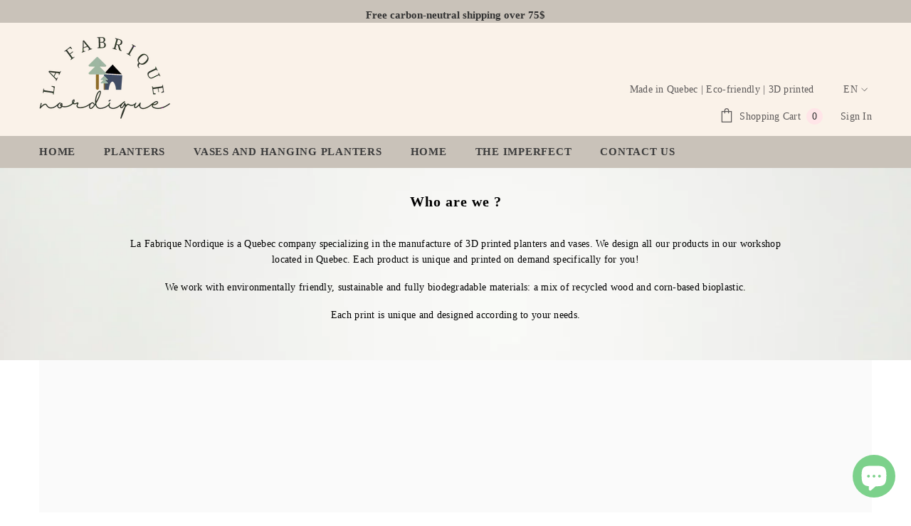

--- FILE ---
content_type: text/html; charset=utf-8
request_url: https://lafabriquenordique.ca/en/pages/qui-sommes-nous
body_size: 48999
content:
<!doctype html><html class="no-js" lang="en">
    <head>
        <meta charset="utf-8">
        <meta http-equiv="X-UA-Compatible" content="IE=edge">
        <meta name="viewport" content="width=device-width,initial-scale=1">
        <meta name="theme-color" content="">
        <link rel="canonical" href="https://lafabriquenordique.ca/en/pages/qui-sommes-nous">
        <link rel="canonical" href="https://lafabriquenordique.ca/en/pages/qui-sommes-nous" canonical-shop-url="https://lafabriquenordique.ca/"><link rel="shortcut icon" href="//lafabriquenordique.ca/cdn/shop/files/Creme_et_Noir_Naturel_Maquillage_Beaute_Logo-8_32x32.png?v=1650210089" type="image/png"><link rel="preconnect" href="https://cdn.shopify.com" crossorigin>
        

<meta property="og:site_name" content="La Fabrique Nordique">
<meta property="og:url" content="https://lafabriquenordique.ca/en/pages/qui-sommes-nous">
<meta property="og:title" content="Who are we ?">
<meta property="og:type" content="website">
<meta property="og:description" content="In 2020, time has stopped a bit for everyone due to the pandemic. In our case, this downtime gave us the opportunity (among other things!) to grow the amount of plants we had in our homes and to redecorate certain rooms. Who says plants and decoration obviously says planters! One thing leading to another, the four frie"><meta property="og:image" content="http://lafabriquenordique.ca/cdn/shop/files/4_f42fea78-2834-4dfd-ba9b-785f4623bf84.jpg?v=1647806795">
  <meta property="og:image:secure_url" content="https://lafabriquenordique.ca/cdn/shop/files/4_f42fea78-2834-4dfd-ba9b-785f4623bf84.jpg?v=1647806795">
  <meta property="og:image:width" content="1500">
  <meta property="og:image:height" content="1500"><meta name="twitter:card" content="summary_large_image">
<meta name="twitter:title" content="Who are we ?">
<meta name="twitter:description" content="In 2020, time has stopped a bit for everyone due to the pandemic. In our case, this downtime gave us the opportunity (among other things!) to grow the amount of plants we had in our homes and to redecorate certain rooms. Who says plants and decoration obviously says planters! One thing leading to another, the four frie">

        <script>window.performance && window.performance.mark && window.performance.mark('shopify.content_for_header.start');</script><meta name="google-site-verification" content="82SZf1lr78omOE_pdBAoN2hGW6JBl-xkNdxU9cJzOHc">
<meta name="facebook-domain-verification" content="1mp6zxvmcgx8ve7l3qcs2ygeick84a">
<meta name="facebook-domain-verification" content="c9m774xxd8839ne2kdgu53r24rs7rc">
<meta name="google-site-verification" content="82SZf1lr78omOE_pdBAoN2hGW6JBl-xkNdxU9cJzOHc">
<meta name="facebook-domain-verification" content="ueajszr3ge2j6jih7f1owplmyq7l6n">
<meta id="shopify-digital-wallet" name="shopify-digital-wallet" content="/56067948682/digital_wallets/dialog">
<meta name="shopify-checkout-api-token" content="edd1a440619c03914d6b0c0c066f186e">
<meta id="in-context-paypal-metadata" data-shop-id="56067948682" data-venmo-supported="false" data-environment="production" data-locale="en_US" data-paypal-v4="true" data-currency="CAD">
<link rel="alternate" hreflang="x-default" href="https://lafabriquenordique.ca/pages/qui-sommes-nous">
<link rel="alternate" hreflang="fr" href="https://lafabriquenordique.ca/pages/qui-sommes-nous">
<link rel="alternate" hreflang="en" href="https://lafabriquenordique.ca/en/pages/qui-sommes-nous">
<link rel="alternate" hreflang="fr-US" href="https://lafabriquenordique.com/pages/qui-sommes-nous">
<link rel="alternate" hreflang="en-US" href="https://lafabriquenordique.com/en/pages/qui-sommes-nous">
<script async="async" src="/checkouts/internal/preloads.js?locale=en-CA"></script>
<link rel="preconnect" href="https://shop.app" crossorigin="anonymous">
<script async="async" src="https://shop.app/checkouts/internal/preloads.js?locale=en-CA&shop_id=56067948682" crossorigin="anonymous"></script>
<script id="apple-pay-shop-capabilities" type="application/json">{"shopId":56067948682,"countryCode":"CA","currencyCode":"CAD","merchantCapabilities":["supports3DS"],"merchantId":"gid:\/\/shopify\/Shop\/56067948682","merchantName":"La Fabrique Nordique","requiredBillingContactFields":["postalAddress","email"],"requiredShippingContactFields":["postalAddress","email"],"shippingType":"shipping","supportedNetworks":["visa","masterCard","amex","discover","interac","jcb"],"total":{"type":"pending","label":"La Fabrique Nordique","amount":"1.00"},"shopifyPaymentsEnabled":true,"supportsSubscriptions":true}</script>
<script id="shopify-features" type="application/json">{"accessToken":"edd1a440619c03914d6b0c0c066f186e","betas":["rich-media-storefront-analytics"],"domain":"lafabriquenordique.ca","predictiveSearch":true,"shopId":56067948682,"locale":"en"}</script>
<script>var Shopify = Shopify || {};
Shopify.shop = "la-fabrique-nordique.myshopify.com";
Shopify.locale = "en";
Shopify.currency = {"active":"CAD","rate":"1.0"};
Shopify.country = "CA";
Shopify.theme = {"name":"Ella-6.4.0-theme-source","id":130054226058,"schema_name":"Ella","schema_version":"6.4.0","theme_store_id":null,"role":"main"};
Shopify.theme.handle = "null";
Shopify.theme.style = {"id":null,"handle":null};
Shopify.cdnHost = "lafabriquenordique.ca/cdn";
Shopify.routes = Shopify.routes || {};
Shopify.routes.root = "/en/";</script>
<script type="module">!function(o){(o.Shopify=o.Shopify||{}).modules=!0}(window);</script>
<script>!function(o){function n(){var o=[];function n(){o.push(Array.prototype.slice.apply(arguments))}return n.q=o,n}var t=o.Shopify=o.Shopify||{};t.loadFeatures=n(),t.autoloadFeatures=n()}(window);</script>
<script>
  window.ShopifyPay = window.ShopifyPay || {};
  window.ShopifyPay.apiHost = "shop.app\/pay";
  window.ShopifyPay.redirectState = null;
</script>
<script id="shop-js-analytics" type="application/json">{"pageType":"page"}</script>
<script defer="defer" async type="module" src="//lafabriquenordique.ca/cdn/shopifycloud/shop-js/modules/v2/client.init-shop-cart-sync_BApSsMSl.en.esm.js"></script>
<script defer="defer" async type="module" src="//lafabriquenordique.ca/cdn/shopifycloud/shop-js/modules/v2/chunk.common_CBoos6YZ.esm.js"></script>
<script type="module">
  await import("//lafabriquenordique.ca/cdn/shopifycloud/shop-js/modules/v2/client.init-shop-cart-sync_BApSsMSl.en.esm.js");
await import("//lafabriquenordique.ca/cdn/shopifycloud/shop-js/modules/v2/chunk.common_CBoos6YZ.esm.js");

  window.Shopify.SignInWithShop?.initShopCartSync?.({"fedCMEnabled":true,"windoidEnabled":true});

</script>
<script>
  window.Shopify = window.Shopify || {};
  if (!window.Shopify.featureAssets) window.Shopify.featureAssets = {};
  window.Shopify.featureAssets['shop-js'] = {"shop-cart-sync":["modules/v2/client.shop-cart-sync_DJczDl9f.en.esm.js","modules/v2/chunk.common_CBoos6YZ.esm.js"],"init-fed-cm":["modules/v2/client.init-fed-cm_BzwGC0Wi.en.esm.js","modules/v2/chunk.common_CBoos6YZ.esm.js"],"init-windoid":["modules/v2/client.init-windoid_BS26ThXS.en.esm.js","modules/v2/chunk.common_CBoos6YZ.esm.js"],"init-shop-email-lookup-coordinator":["modules/v2/client.init-shop-email-lookup-coordinator_DFwWcvrS.en.esm.js","modules/v2/chunk.common_CBoos6YZ.esm.js"],"shop-cash-offers":["modules/v2/client.shop-cash-offers_DthCPNIO.en.esm.js","modules/v2/chunk.common_CBoos6YZ.esm.js","modules/v2/chunk.modal_Bu1hFZFC.esm.js"],"shop-button":["modules/v2/client.shop-button_D_JX508o.en.esm.js","modules/v2/chunk.common_CBoos6YZ.esm.js"],"shop-toast-manager":["modules/v2/client.shop-toast-manager_tEhgP2F9.en.esm.js","modules/v2/chunk.common_CBoos6YZ.esm.js"],"avatar":["modules/v2/client.avatar_BTnouDA3.en.esm.js"],"pay-button":["modules/v2/client.pay-button_BuNmcIr_.en.esm.js","modules/v2/chunk.common_CBoos6YZ.esm.js"],"init-shop-cart-sync":["modules/v2/client.init-shop-cart-sync_BApSsMSl.en.esm.js","modules/v2/chunk.common_CBoos6YZ.esm.js"],"shop-login-button":["modules/v2/client.shop-login-button_DwLgFT0K.en.esm.js","modules/v2/chunk.common_CBoos6YZ.esm.js","modules/v2/chunk.modal_Bu1hFZFC.esm.js"],"init-customer-accounts-sign-up":["modules/v2/client.init-customer-accounts-sign-up_TlVCiykN.en.esm.js","modules/v2/client.shop-login-button_DwLgFT0K.en.esm.js","modules/v2/chunk.common_CBoos6YZ.esm.js","modules/v2/chunk.modal_Bu1hFZFC.esm.js"],"init-shop-for-new-customer-accounts":["modules/v2/client.init-shop-for-new-customer-accounts_DrjXSI53.en.esm.js","modules/v2/client.shop-login-button_DwLgFT0K.en.esm.js","modules/v2/chunk.common_CBoos6YZ.esm.js","modules/v2/chunk.modal_Bu1hFZFC.esm.js"],"init-customer-accounts":["modules/v2/client.init-customer-accounts_C0Oh2ljF.en.esm.js","modules/v2/client.shop-login-button_DwLgFT0K.en.esm.js","modules/v2/chunk.common_CBoos6YZ.esm.js","modules/v2/chunk.modal_Bu1hFZFC.esm.js"],"shop-follow-button":["modules/v2/client.shop-follow-button_C5D3XtBb.en.esm.js","modules/v2/chunk.common_CBoos6YZ.esm.js","modules/v2/chunk.modal_Bu1hFZFC.esm.js"],"checkout-modal":["modules/v2/client.checkout-modal_8TC_1FUY.en.esm.js","modules/v2/chunk.common_CBoos6YZ.esm.js","modules/v2/chunk.modal_Bu1hFZFC.esm.js"],"lead-capture":["modules/v2/client.lead-capture_D-pmUjp9.en.esm.js","modules/v2/chunk.common_CBoos6YZ.esm.js","modules/v2/chunk.modal_Bu1hFZFC.esm.js"],"shop-login":["modules/v2/client.shop-login_BmtnoEUo.en.esm.js","modules/v2/chunk.common_CBoos6YZ.esm.js","modules/v2/chunk.modal_Bu1hFZFC.esm.js"],"payment-terms":["modules/v2/client.payment-terms_BHOWV7U_.en.esm.js","modules/v2/chunk.common_CBoos6YZ.esm.js","modules/v2/chunk.modal_Bu1hFZFC.esm.js"]};
</script>
<script>(function() {
  var isLoaded = false;
  function asyncLoad() {
    if (isLoaded) return;
    isLoaded = true;
    var urls = ["https:\/\/seo.apps.avada.io\/scripttag\/avada-seo-installed.js?shop=la-fabrique-nordique.myshopify.com","https:\/\/cdn.shopify.com\/s\/files\/1\/0560\/6794\/8682\/t\/14\/assets\/pop_56067948682.js?v=1674701866\u0026shop=la-fabrique-nordique.myshopify.com","\/\/cdn.shopify.com\/proxy\/d9830cf509f818a1eb44ab1e9f5b47b64f36409fcc4fe89597af1768c68a4955\/shopify-script-tags.s3.eu-west-1.amazonaws.com\/smartseo\/instantpage.js?shop=la-fabrique-nordique.myshopify.com\u0026sp-cache-control=cHVibGljLCBtYXgtYWdlPTkwMA","https:\/\/static.klaviyo.com\/onsite\/js\/SBSZh7\/klaviyo.js?company_id=SBSZh7\u0026shop=la-fabrique-nordique.myshopify.com"];
    for (var i = 0; i < urls.length; i++) {
      var s = document.createElement('script');
      s.type = 'text/javascript';
      s.async = true;
      s.src = urls[i];
      var x = document.getElementsByTagName('script')[0];
      x.parentNode.insertBefore(s, x);
    }
  };
  if(window.attachEvent) {
    window.attachEvent('onload', asyncLoad);
  } else {
    window.addEventListener('load', asyncLoad, false);
  }
})();</script>
<script id="__st">var __st={"a":56067948682,"offset":-18000,"reqid":"a9f5e461-4164-43e3-aba8-fff3b29e524d-1768915813","pageurl":"lafabriquenordique.ca\/en\/pages\/qui-sommes-nous","s":"pages-81943527562","u":"db1868025dcf","p":"page","rtyp":"page","rid":81943527562};</script>
<script>window.ShopifyPaypalV4VisibilityTracking = true;</script>
<script id="captcha-bootstrap">!function(){'use strict';const t='contact',e='account',n='new_comment',o=[[t,t],['blogs',n],['comments',n],[t,'customer']],c=[[e,'customer_login'],[e,'guest_login'],[e,'recover_customer_password'],[e,'create_customer']],r=t=>t.map((([t,e])=>`form[action*='/${t}']:not([data-nocaptcha='true']) input[name='form_type'][value='${e}']`)).join(','),a=t=>()=>t?[...document.querySelectorAll(t)].map((t=>t.form)):[];function s(){const t=[...o],e=r(t);return a(e)}const i='password',u='form_key',d=['recaptcha-v3-token','g-recaptcha-response','h-captcha-response',i],f=()=>{try{return window.sessionStorage}catch{return}},m='__shopify_v',_=t=>t.elements[u];function p(t,e,n=!1){try{const o=window.sessionStorage,c=JSON.parse(o.getItem(e)),{data:r}=function(t){const{data:e,action:n}=t;return t[m]||n?{data:e,action:n}:{data:t,action:n}}(c);for(const[e,n]of Object.entries(r))t.elements[e]&&(t.elements[e].value=n);n&&o.removeItem(e)}catch(o){console.error('form repopulation failed',{error:o})}}const l='form_type',E='cptcha';function T(t){t.dataset[E]=!0}const w=window,h=w.document,L='Shopify',v='ce_forms',y='captcha';let A=!1;((t,e)=>{const n=(g='f06e6c50-85a8-45c8-87d0-21a2b65856fe',I='https://cdn.shopify.com/shopifycloud/storefront-forms-hcaptcha/ce_storefront_forms_captcha_hcaptcha.v1.5.2.iife.js',D={infoText:'Protected by hCaptcha',privacyText:'Privacy',termsText:'Terms'},(t,e,n)=>{const o=w[L][v],c=o.bindForm;if(c)return c(t,g,e,D).then(n);var r;o.q.push([[t,g,e,D],n]),r=I,A||(h.body.append(Object.assign(h.createElement('script'),{id:'captcha-provider',async:!0,src:r})),A=!0)});var g,I,D;w[L]=w[L]||{},w[L][v]=w[L][v]||{},w[L][v].q=[],w[L][y]=w[L][y]||{},w[L][y].protect=function(t,e){n(t,void 0,e),T(t)},Object.freeze(w[L][y]),function(t,e,n,w,h,L){const[v,y,A,g]=function(t,e,n){const i=e?o:[],u=t?c:[],d=[...i,...u],f=r(d),m=r(i),_=r(d.filter((([t,e])=>n.includes(e))));return[a(f),a(m),a(_),s()]}(w,h,L),I=t=>{const e=t.target;return e instanceof HTMLFormElement?e:e&&e.form},D=t=>v().includes(t);t.addEventListener('submit',(t=>{const e=I(t);if(!e)return;const n=D(e)&&!e.dataset.hcaptchaBound&&!e.dataset.recaptchaBound,o=_(e),c=g().includes(e)&&(!o||!o.value);(n||c)&&t.preventDefault(),c&&!n&&(function(t){try{if(!f())return;!function(t){const e=f();if(!e)return;const n=_(t);if(!n)return;const o=n.value;o&&e.removeItem(o)}(t);const e=Array.from(Array(32),(()=>Math.random().toString(36)[2])).join('');!function(t,e){_(t)||t.append(Object.assign(document.createElement('input'),{type:'hidden',name:u})),t.elements[u].value=e}(t,e),function(t,e){const n=f();if(!n)return;const o=[...t.querySelectorAll(`input[type='${i}']`)].map((({name:t})=>t)),c=[...d,...o],r={};for(const[a,s]of new FormData(t).entries())c.includes(a)||(r[a]=s);n.setItem(e,JSON.stringify({[m]:1,action:t.action,data:r}))}(t,e)}catch(e){console.error('failed to persist form',e)}}(e),e.submit())}));const S=(t,e)=>{t&&!t.dataset[E]&&(n(t,e.some((e=>e===t))),T(t))};for(const o of['focusin','change'])t.addEventListener(o,(t=>{const e=I(t);D(e)&&S(e,y())}));const B=e.get('form_key'),M=e.get(l),P=B&&M;t.addEventListener('DOMContentLoaded',(()=>{const t=y();if(P)for(const e of t)e.elements[l].value===M&&p(e,B);[...new Set([...A(),...v().filter((t=>'true'===t.dataset.shopifyCaptcha))])].forEach((e=>S(e,t)))}))}(h,new URLSearchParams(w.location.search),n,t,e,['guest_login'])})(!0,!0)}();</script>
<script integrity="sha256-4kQ18oKyAcykRKYeNunJcIwy7WH5gtpwJnB7kiuLZ1E=" data-source-attribution="shopify.loadfeatures" defer="defer" src="//lafabriquenordique.ca/cdn/shopifycloud/storefront/assets/storefront/load_feature-a0a9edcb.js" crossorigin="anonymous"></script>
<script crossorigin="anonymous" defer="defer" src="//lafabriquenordique.ca/cdn/shopifycloud/storefront/assets/shopify_pay/storefront-65b4c6d7.js?v=20250812"></script>
<script data-source-attribution="shopify.dynamic_checkout.dynamic.init">var Shopify=Shopify||{};Shopify.PaymentButton=Shopify.PaymentButton||{isStorefrontPortableWallets:!0,init:function(){window.Shopify.PaymentButton.init=function(){};var t=document.createElement("script");t.src="https://lafabriquenordique.ca/cdn/shopifycloud/portable-wallets/latest/portable-wallets.en.js",t.type="module",document.head.appendChild(t)}};
</script>
<script data-source-attribution="shopify.dynamic_checkout.buyer_consent">
  function portableWalletsHideBuyerConsent(e){var t=document.getElementById("shopify-buyer-consent"),n=document.getElementById("shopify-subscription-policy-button");t&&n&&(t.classList.add("hidden"),t.setAttribute("aria-hidden","true"),n.removeEventListener("click",e))}function portableWalletsShowBuyerConsent(e){var t=document.getElementById("shopify-buyer-consent"),n=document.getElementById("shopify-subscription-policy-button");t&&n&&(t.classList.remove("hidden"),t.removeAttribute("aria-hidden"),n.addEventListener("click",e))}window.Shopify?.PaymentButton&&(window.Shopify.PaymentButton.hideBuyerConsent=portableWalletsHideBuyerConsent,window.Shopify.PaymentButton.showBuyerConsent=portableWalletsShowBuyerConsent);
</script>
<script data-source-attribution="shopify.dynamic_checkout.cart.bootstrap">document.addEventListener("DOMContentLoaded",(function(){function t(){return document.querySelector("shopify-accelerated-checkout-cart, shopify-accelerated-checkout")}if(t())Shopify.PaymentButton.init();else{new MutationObserver((function(e,n){t()&&(Shopify.PaymentButton.init(),n.disconnect())})).observe(document.body,{childList:!0,subtree:!0})}}));
</script>
<link id="shopify-accelerated-checkout-styles" rel="stylesheet" media="screen" href="https://lafabriquenordique.ca/cdn/shopifycloud/portable-wallets/latest/accelerated-checkout-backwards-compat.css" crossorigin="anonymous">
<style id="shopify-accelerated-checkout-cart">
        #shopify-buyer-consent {
  margin-top: 1em;
  display: inline-block;
  width: 100%;
}

#shopify-buyer-consent.hidden {
  display: none;
}

#shopify-subscription-policy-button {
  background: none;
  border: none;
  padding: 0;
  text-decoration: underline;
  font-size: inherit;
  cursor: pointer;
}

#shopify-subscription-policy-button::before {
  box-shadow: none;
}

      </style>
<script id="sections-script" data-sections="header" defer="defer" src="//lafabriquenordique.ca/cdn/shop/t/14/compiled_assets/scripts.js?v=2178"></script>
<script>window.performance && window.performance.mark && window.performance.mark('shopify.content_for_header.end');</script>

        <style>
    @import url('https://fonts.googleapis.com/css?family=poppins:300,300i,400,400i,500,500i,600,600i,700,700i,800,800i&display=swap');
                

          
                    
          
    

    :root {
        /* Settings Body */
        
            --font-body-family: poppins;
        
        --font-body-size: 14px;
        --font-body-weight: 400;
        --body-line-height: 22px;
        --body-letter-spacing: .02em;

        /* Settings Heading */
        
            --font-heading-family: poppins;
        
        --font-heading-size: 15px;
        --font-heading-weight: 600;
        --font-heading-style: normal;
        --heading-line-height: 25px;
        --heading-letter-spacing: .05em;
        --heading-text-transform: uppercase;
        --heading-border-height: 2px;

        /* Settings Navigation */
        /* Menu Lv1 */
        
            --font-menu-lv1-family: poppins;
        
        --font-menu-lv1-size: 15px;
        --font-menu-lv1-weight: 700;
        --menu-lv1-line-height: 22px;
        --menu-lv1-letter-spacing: .05em;
        --menu-lv1-text-transform: uppercase;

        /* Menu Lv2 */
        
            --font-menu-lv2-family: poppins;
        
        --font-menu-lv2-size: 18px;
        --font-menu-lv2-weight: 400;
        --menu-lv2-line-height: 22px;
        --menu-lv2-letter-spacing: .02em;
        --menu-lv2-text-transform: uppercase;

        /* Menu Lv3 */
        
            --font-menu-lv3-family: poppins;
        
        --font-menu-lv3-size: 16px;
        --font-menu-lv3-weight: 400;
        --menu-lv3-line-height: 22px;
        --menu-lv3-letter-spacing: .02em;
        --menu-lv3-text-transform: uppercase;

        /* Mega Menu Lv2 */
        
            --font-mega-menu-lv2-family: poppins;
        
        --font-mega-menu-lv2-size: 17px;
        --font-mega-menu-lv2-weight: 600;
        --font-mega-menu-lv2-style: normal;
        --mega-menu-lv2-line-height: 22px;
        --mega-menu-lv2-letter-spacing: .02em;
        --mega-menu-lv2-text-transform: uppercase;

        /* Mega Menu Lv3 */
        
            --font-mega-menu-lv3-family: poppins;
        
        --font-mega-menu-lv3-size: 16px;
        --font-mega-menu-lv3-weight: 400;
        --mega-menu-lv3-line-height: 22px;
        --mega-menu-lv3-letter-spacing: .02em;
        --mega-menu-lv3-text-transform: uppercase;

        /* Product Card Title */--product-title-font: poppins;--product-title-font-size : 17px;
        --product-title-font-weight : 400;
        --product-title-line-height: 22px;
        --product-title-letter-spacing: .02em;
        --product-title-line-text : full;
        --product-title-text-transform : none;
        --product-title-margin-bottom: 10px;

        /* Product Card Vendor */--product-vendor-font: poppins;--product-vendor-font-size : 18px;
        --product-vendor-font-weight : 400;
        --product-vendor-font-style : normal;
        --product-vendor-line-height: 22px;
        --product-vendor-letter-spacing: .02em;
        --product-vendor-text-transform : none;
        --product-vendor-margin-bottom: 0px;

        /* Product Card Price */--product-price-font: poppins;--product-price-font-size : 16px;
        --product-price-font-weight : 600;
        --product-price-line-height: 22px;
        --product-price-letter-spacing: .02em;
        --product-price-margin-top: 0px;
        --product-price-margin-bottom: 13px;

        /* Product Card Badge */--badge-font: poppins;--badge-font-size : 15px;
        --badge-font-weight : 400;
        --badge-text-transform : none;
        --badge-letter-spacing: .02em;
        --badge-line-height: 20px;
        --badge-border-radius: 0px;
        --badge-padding-top: 0px;
        --badge-padding-bottom: 0px;
        --badge-padding-left-right: 8px;
        --badge-postion-top: 0px;
        --badge-postion-left-right: 0px;

        /* Product Quickview */
        --product-quickview-font-size : 12px;
        --product-quickview-line-height: 19px;
        --product-quickview-border-radius: 1px;
        --product-quickview-padding-top: 0px;
        --product-quickview-padding-bottom: 13px;
        --product-quickview-padding-left-right: 7px;
        --product-quickview-sold-out-product: #e95144;--product-quickview-box-shadow: none;/* Blog Card Tile */--blog-title-font: poppins;--blog-title-font-size : 20px;
        --blog-title-font-weight : 700;
        --blog-title-line-height: 20px;
        --blog-title-letter-spacing: .09em;
        --blog-title-text-transform : none;

        /* Blog Card Info (Date, Author) */--blog-info-font: poppins;--blog-info-font-size : 14px;
        --blog-info-font-weight : 400;
        --blog-info-line-height: 20px;
        --blog-info-letter-spacing: .02em;
        --blog-info-text-transform : none;

        /* Button 1 */--btn-1-font-family: poppins;--btn-1-font-size: 14px;
        --btn-1-font-weight: 700;
        --btn-1-text-transform: uppercase;
        --btn-1-line-height: 22px;
        --btn-1-letter-spacing: .05em;
        --btn-1-text-align: center;
        --btn-1-border-radius: 0px;
        --btn-1-border-width: 1px;
        --btn-1-border-style: solid;
        --btn-1-padding-top: 10px;
        --btn-1-padding-bottom: 10px;
        --btn-1-horizontal-length: 0px;
        --btn-1-vertical-length: 0px;
        --btn-1-blur-radius: 0px;
        --btn-1-spread: 0px;
        
        
        
          --btn-1-all-bg-opacity-hover: rgba(0, 0, 0, 0.5);
        
        
            --btn-1-inset: ;
        

        /* Button 2 */--btn-2-font-family: poppins;--btn-2-font-size: 18px;
        --btn-2-font-weight: 700;
        --btn-2-text-transform: uppercase;
        --btn-2-line-height: 23px;
        --btn-2-letter-spacing: .05em;
        --btn-2-text-align: right;
        --btn-2-border-radius: 6px;
        --btn-2-border-width: 1px;
        --btn-2-border-style: solid;
        --btn-2-padding-top: 20px;
        --btn-2-padding-bottom: 20px;
        --btn-2-horizontal-length: 4px;
        --btn-2-vertical-length: 4px;
        --btn-2-blur-radius: 7px;
        --btn-2-spread: 0px;
        
        
          --btn-2-all-bg-opacity: rgba(25, 145, 226, 0.5);
        
        
          --btn-2-all-bg-opacity-hover: rgba(0, 0, 0, 0.5);
        
        
            --btn-2-inset: ;
        

        /* Button 3 */--btn-3-font-family: poppins;--btn-3-font-size: 14px;
        --btn-3-font-weight: 700;
        --btn-3-text-transform: uppercase;
        --btn-3-line-height: 22px;
        --btn-3-letter-spacing: .05em;
        --btn-3-text-align: center;
        --btn-3-border-radius: 0px;
        --btn-3-border-width: 1px;
        --btn-3-border-style: solid;
        --btn-3-padding-top: 10px;
        --btn-3-padding-bottom: 10px;
        --btn-3-horizontal-length: 0px;
        --btn-3-vertical-length: 0px;
        --btn-3-blur-radius: 0px;
        --btn-3-spread: 0px;
        
        
          --btn-3-all-bg-opacity: rgba(0, 0, 0, 0.1);
        
        
          --btn-3-all-bg-opacity-hover: rgba(0, 0, 0, 0.1);
        

        
            --btn-3-inset: ;
        

        /* Footer Heading */--footer-heading-font-family: poppins;--footer-heading-font-size : 15px;
        --footer-heading-font-weight : 600;
        --footer-heading-line-height : 22px;
        --footer-heading-letter-spacing : .05em;
        --footer-heading-text-transform : none;

        /* Footer Link */--footer-link-font-family: poppins;--footer-link-font-size : 13px;
        --footer-link-font-weight : 400;
        --footer-link-line-height : 28px;
        --footer-link-letter-spacing : .02em;
        --footer-link-text-transform : none;

        /* Page Title */
        
            --font-page-title-family: poppins;
        
        --font-page-title-size: 20px;
        --font-page-title-weight: 700;
        --font-page-title-style: normal;
        --page-title-line-height: 20px;
        --page-title-letter-spacing: .05em;
        --page-title-text-transform: none;

        /* Font Product Tab Title */
        --font-tab-type-1: poppins;
        --font-tab-type-2: poppins;

        /* Text Size */
        --text-size-font-size : 10px;
        --text-size-font-weight : 400;
        --text-size-line-height : 22px;
        --text-size-letter-spacing : 0;
        --text-size-text-transform : uppercase;
        --text-size-color : #787878;

        /* Font Weight */
        --font-weight-normal: 400;
        --font-weight-medium: 500;
        --font-weight-semibold: 600;
        --font-weight-bold: 700;
        --font-weight-bolder: 800;
        --font-weight-black: 900;

        /* Radio Button */
        --form-label-checkbox-before-bg: #fff;
        --form-label-checkbox-before-border: #cecece;
        --form-label-checkbox-before-bg-checked: #000;

        /* Conatiner */
        --header-custom-width-container: 1600px;
        --body-custom-width-container: 1600px;
        --footer-custom-width-container: 1600px;

        /* Layout Boxed */
        --color-background-layout-boxed: #f8f8f8;/* Arrow */
        --position-horizontal-slick-arrow: 0;

        /* General Color*/
        --color-text: #232323;
        --color-text2: #969696;
        --color-global: #232323;
        --color-white: #FFFFFF;
        --color-grey: #868686;
        --color-black: #202020;
        --color-base-text-rgb: 35, 35, 35;
        --color-base-text2-rgb: 150, 150, 150;
        --color-background: #ffffff;
        --color-background-rgb: 255, 255, 255;
        --color-background-overylay: rgba(255, 255, 255, 0.9);
        --color-base-accent-text: ;
        --color-base-accent-1: ;
        --color-base-accent-2: ;
        --color-link: #232323;
        --color-link-hover: #232323;
        --color-error: #D93333;
        --color-error-bg: #FCEEEE;
        --color-success: #5A5A5A;
        --color-success-bg: #DFF0D8;
        --color-info: #202020;
        --color-info-bg: #FFF2DD;
        --color-link-underline: rgba(35, 35, 35, 0.5);

        --color-breadcrumb: #999999;
        --colors-breadcrumb-hover: #232323;
        --colors-breadcrumb-active: #999999;

        --border-global: #e6e6e6;
        --bg-global: #fafafa;

        --bg-planceholder: #fafafa;

        --color-warning: #fff;
        --bg-warning: #e0b252;

        --color-background-10 : #e9e9e9;
        --color-background-20 : #d3d3d3;
        --color-background-30 : #bdbdbd;
        --color-background-50 : #919191;
        --color-background-global : #919191;

        /* Arrow Color */
        --arrow-color: #323232;
        --arrow-background-color: #fff;
        --arrow-border-color: #ccc;
        --arrow-color-hover: #323232;
        --arrow-background-color-hover: #f8f8f8;
        --arrow-border-color-hover: #f8f8f8;

        --arrow-width: 35px;
        --arrow-height: 35px;
        --arrow-size: px;
        --arrow-size-icon: 17px;
        --arrow-border-radius: 50%;
        --arrow-border-width: 1px;

        /* Pagination Color */
        --pagination-item-color: #3c3c3c;
        --pagination-item-color-active: #3c3c3c;
        --pagination-item-bg-color: 
        #fff;
        --pagination-item-bg-color-active: #fff;
        --pagination-item-border-color: #fff;
        --pagination-item-border-color-active: #ffffff;

        --pagination-arrow-color: #3c3c3c;
        --pagination-arrow-color-active: #3c3c3c;
        --pagination-arrow-bg-color: #fff;
        --pagination-arrow-bg-color-active: #fff;
        --pagination-arrow-border-color: #fff;
        --pagination-arrow-border-color-active: #fff;

        /* Dots Color */
        --dots-color: transparent;
        --dots-border-color: #323232;
        --dots-color-active: #323232;
        --dots-border-color-active: #323232;
        --dots-style2-background-opacity: #00000050;
        --dots-width: 12px;
        --dots-height: 12px;

        /* Button Color */
        --btn-1-color: #FFFFFF;
        --btn-1-bg: #232323;
        --btn-1-border: #232323;
        --btn-1-color-hover: #232323;
        --btn-1-bg-hover: #ffffff;
        --btn-1-border-hover: #232323;

        --btn-2-color: #232323;
        --btn-2-bg: #FFFFFF;
        --btn-2-border: #727272;
        --btn-2-color-hover: #FFFFFF;
        --btn-2-bg-hover: #232323;
        --btn-2-border-hover: #232323;

        --btn-3-color: #FFFFFF;
        --btn-3-bg: #e9514b;
        --btn-3-border: #e9514b;
        --btn-3-color-hover: #ffffff;
        --btn-3-bg-hover: #e9514b;
        --btn-3-border-hover: #e9514b;

        --anchor-transition: all ease .3s;
        --bg-white: #ffffff;
        --bg-black: #000000;
        --bg-grey: #808080;
        --icon: var(--color-text);
        --text-cart: #3c3c3c;
        --duration-short: 100ms;
        --duration-default: 350ms;
        --duration-long: 500ms;

        --form-input-bg: #ffffff;
        --form-input-border: #c7c7c7;
        --form-input-color: #232323;;
        --form-input-placeholder: #868686;
        --form-label: #232323;

        --new-badge-color: #232323;
        --new-badge-bg: #FFFFFF;
        --sale-badge-color: #ffffff;
        --sale-badge-bg: #cba78b;
        --sold-out-badge-color: #ffffff;
        --sold-out-badge-bg: #c1c1c1;
        --custom-badge-color: #ffffff;
        --custom-badge-bg: #cba78b;
        --bundle-badge-color: #ffffff;
        --bundle-badge-bg: #232323;
        
        --product-title-color : #232323;
        --product-title-color-hover : #232323;
        --product-vendor-color : #969696;
        --product-price-color : #232323;
        --product-sale-price-color : #cba78b;
        --product-compare-price-color : #969696;
        --product-review-full-color : #000000;
        --product-review-empty-color : #A4A4A4;
        --product-swatch-border : #cbcbcb;
        --product-swatch-border-active : #232323;
        --product-swatch-width : 40px;
        --product-swatch-height : 40px;
        --product-swatch-border-radius : 0px;
        --product-swatch-color-width : 40px;
        --product-swatch-color-height : 40px;
        --product-swatch-color-border-radius : 20px;
        --product-wishlist-color : #000000;
        --product-wishlist-bg : #ffffff;
        --product-wishlist-color-added : #ffffff;
        --product-wishlist-bg-added : #000000;
        --product-compare-color : #000000;
        --product-compare-bg : #FFFFFF;
        --product-compare-color-added : #cba78b;
        --product-compare-bg-added : #FFFFFF;
        --product-hot-stock-text-color : #cba78b;
        --product-quick-view-color : #000000;
        --product-cart-image-fit : unset;
        --product-title-variant-font-size: 16px;

        
          --product-quick-view-bg : #FFFFFF;
        
        --product-quick-view-color-hover : #FFFFFF;
        --product-quick-view-bg-hover : #000000;

        --product-action-color : #232323;       
        --product-action-bg : #ffffff;
        --product-action-border : #000000;
        --product-action-color-hover : #FFFFFF;
        --product-action-bg-hover : #232323;
        --product-action-border-hover : #232323;

        /* Multilevel Category Filter */
        --color-label-multiLevel-categories: #232323;
        --bg-label-multiLevel-categories: #fff;
        --color-button-multiLevel-categories: #fff;
        --bg-button-multiLevel-categories: #ff8b21;
        --border-button-multiLevel-categories: transparent;
        --hover-color-button-multiLevel-categories: #fff;
        --hover-bg-button-multiLevel-categories: #ff8b21;
            --free-shipping-height : 17px;
            --free-shipping-border-radius : 45px;
            --free-shipping-color : #727272;
            --free-shipping-bg : #ededed;
            --free-shipping-bg-1: #f44336;
            --free-shipping-bg-2: #ffc206;
            --free-shipping-bg-3: #69c69c;
            --free-shipping-bg-4: #69c69c;
            --free-shipping-min-height : 27.0px;
        

        --w-product-swatch-custom: 30px;
        --h-product-swatch-custom: 30px;
        --w-product-swatch-custom-mb: 20px;
        --h-product-swatch-custom-mb: 20px;
        --font-size-product-swatch-more: 12px;

        --swatch-border : #cbcbcb;
        --swatch-border-active : #232323;

        --variant-size: #232323;
        --variant-size-border: #e7e7e7;
        --variant-size-bg: #ffffff;
        --variant-size-hover: #ffffff;
        --variant-size-border-hover: #232323;
        --variant-size-bg-hover: #232323;

        --variant-bg : #ffffff;
        --variant-color : #232323;
        --variant-bg-active : #ffffff;
        --variant-color-active : #232323;

        /* Font Size Text Social */
        --fontsize-text-social: 12px;
        
        /* Sidebar Animation */
        --page-content-distance: 64px;
        --sidebar-content-distance: 40px;
        --button-transition-ease: cubic-bezier(.25,.46,.45,.94);

        /* Loading Spinner Color */
        --spinner-top-color: #fc0;
        --spinner-right-color: #4dd4c6;
        --spinner-bottom-color: #cba78b;
        --spinner-left-color: #f6f6f6;
    }
</style>

        <link href="//lafabriquenordique.ca/cdn/shop/t/14/assets/base.css?v=89079471021272973661668992356" rel="stylesheet" type="text/css" media="all" />
<link href="//lafabriquenordique.ca/cdn/shop/t/14/assets/layout_rtl.css?v=44228748769523149161668992363" rel="stylesheet" type="text/css" media="all" />

        <script>document.documentElement.className = document.documentElement.className.replace('no-js', 'js');</script>
      
<!-- Start of Judge.me Core -->
<link rel="dns-prefetch" href="https://cdn.judge.me/">
<script data-cfasync='false' class='jdgm-settings-script'>window.jdgmSettings={"pagination":5,"disable_web_reviews":false,"badge_no_review_text":"No reviews","badge_n_reviews_text":"{{ n }} review/reviews","hide_badge_preview_if_no_reviews":false,"badge_hide_text":true,"enforce_center_preview_badge":false,"widget_title":"Customer Reviews","widget_open_form_text":"Write a review","widget_close_form_text":"Cancel review","widget_refresh_page_text":"Refresh page","widget_summary_text":"Based on {{ number_of_reviews }} review/reviews","widget_no_review_text":"Be the first to write a review","widget_name_field_text":"Display name","widget_verified_name_field_text":"Verified Name (public)","widget_name_placeholder_text":"Display name","widget_required_field_error_text":"This field is required.","widget_email_field_text":"Email address","widget_verified_email_field_text":"Verified Email (private, can not be edited)","widget_email_placeholder_text":"Your email address","widget_email_field_error_text":"Please enter a valid email address.","widget_rating_field_text":"Rating","widget_review_title_field_text":"Review Title","widget_review_title_placeholder_text":"Give your review a title","widget_review_body_field_text":"Review content","widget_review_body_placeholder_text":"Start writing here...","widget_pictures_field_text":"Picture/Video (optional)","widget_submit_review_text":"Submit Review","widget_submit_verified_review_text":"Submit Verified Review","widget_submit_success_msg_with_auto_publish":"Thank you! Please refresh the page in a few moments to see your review. You can remove or edit your review by logging into \u003ca href='https://judge.me/login' target='_blank' rel='nofollow noopener'\u003eJudge.me\u003c/a\u003e","widget_submit_success_msg_no_auto_publish":"Thank you! Your review will be published as soon as it is approved by the shop admin. You can remove or edit your review by logging into \u003ca href='https://judge.me/login' target='_blank' rel='nofollow noopener'\u003eJudge.me\u003c/a\u003e","widget_show_default_reviews_out_of_total_text":"Showing {{ n_reviews_shown }} out of {{ n_reviews }} reviews.","widget_show_all_link_text":"Show all","widget_show_less_link_text":"Show less","widget_author_said_text":"{{ reviewer_name }} said:","widget_days_text":"{{ n }} days ago","widget_weeks_text":"{{ n }} week/weeks ago","widget_months_text":"{{ n }} month/months ago","widget_years_text":"{{ n }} year/years ago","widget_yesterday_text":"Yesterday","widget_today_text":"Today","widget_replied_text":"\u003e\u003e {{ shop_name }} replied:","widget_read_more_text":"Read more","widget_reviewer_name_as_initial":"","widget_rating_filter_color":"#fbcd0a","widget_rating_filter_see_all_text":"See all reviews","widget_sorting_most_recent_text":"Most Recent","widget_sorting_highest_rating_text":"Highest Rating","widget_sorting_lowest_rating_text":"Lowest Rating","widget_sorting_with_pictures_text":"Only Pictures","widget_sorting_most_helpful_text":"Most Helpful","widget_open_question_form_text":"Ask a question","widget_reviews_subtab_text":"Reviews","widget_questions_subtab_text":"Questions","widget_question_label_text":"Question","widget_answer_label_text":"Answer","widget_question_placeholder_text":"Write your question here","widget_submit_question_text":"Submit Question","widget_question_submit_success_text":"Thank you for your question! We will notify you once it gets answered.","verified_badge_text":"Verified","verified_badge_bg_color":"","verified_badge_text_color":"","verified_badge_placement":"left-of-reviewer-name","widget_review_max_height":"","widget_hide_border":false,"widget_social_share":false,"widget_thumb":false,"widget_review_location_show":false,"widget_location_format":"","all_reviews_include_out_of_store_products":true,"all_reviews_out_of_store_text":"(out of store)","all_reviews_pagination":100,"all_reviews_product_name_prefix_text":"about","enable_review_pictures":true,"enable_question_anwser":false,"widget_theme":"default","review_date_format":"mm/dd/yyyy","default_sort_method":"most-recent","widget_product_reviews_subtab_text":"Product Reviews","widget_shop_reviews_subtab_text":"Shop Reviews","widget_other_products_reviews_text":"Reviews for other products","widget_store_reviews_subtab_text":"Store reviews","widget_no_store_reviews_text":"This store hasn't received any reviews yet","widget_web_restriction_product_reviews_text":"This product hasn't received any reviews yet","widget_no_items_text":"No items found","widget_show_more_text":"Show more","widget_write_a_store_review_text":"Write a Store Review","widget_other_languages_heading":"Reviews in Other Languages","widget_translate_review_text":"Translate review to {{ language }}","widget_translating_review_text":"Translating...","widget_show_original_translation_text":"Show original ({{ language }})","widget_translate_review_failed_text":"Review couldn't be translated.","widget_translate_review_retry_text":"Retry","widget_translate_review_try_again_later_text":"Try again later","show_product_url_for_grouped_product":false,"widget_sorting_pictures_first_text":"Pictures First","show_pictures_on_all_rev_page_mobile":false,"show_pictures_on_all_rev_page_desktop":false,"floating_tab_hide_mobile_install_preference":false,"floating_tab_button_name":"★ Reviews","floating_tab_title":"Let customers speak for us","floating_tab_button_color":"","floating_tab_button_background_color":"","floating_tab_url":"","floating_tab_url_enabled":false,"floating_tab_tab_style":"text","all_reviews_text_badge_text":"Customers rate us {{ shop.metafields.judgeme.all_reviews_rating | round: 1 }}/5 based on {{ shop.metafields.judgeme.all_reviews_count }} reviews.","all_reviews_text_badge_text_branded_style":"{{ shop.metafields.judgeme.all_reviews_rating | round: 1 }} out of 5 stars based on {{ shop.metafields.judgeme.all_reviews_count }} reviews","is_all_reviews_text_badge_a_link":false,"show_stars_for_all_reviews_text_badge":false,"all_reviews_text_badge_url":"","all_reviews_text_style":"text","all_reviews_text_color_style":"judgeme_brand_color","all_reviews_text_color":"#108474","all_reviews_text_show_jm_brand":true,"featured_carousel_show_header":true,"featured_carousel_title":"Let customers speak for us","testimonials_carousel_title":"Customers are saying","videos_carousel_title":"Real customer stories","cards_carousel_title":"Customers are saying","featured_carousel_count_text":"from {{ n }} reviews","featured_carousel_add_link_to_all_reviews_page":false,"featured_carousel_url":"","featured_carousel_show_images":true,"featured_carousel_autoslide_interval":5,"featured_carousel_arrows_on_the_sides":false,"featured_carousel_height":250,"featured_carousel_width":80,"featured_carousel_image_size":0,"featured_carousel_image_height":250,"featured_carousel_arrow_color":"#eeeeee","verified_count_badge_style":"vintage","verified_count_badge_orientation":"horizontal","verified_count_badge_color_style":"judgeme_brand_color","verified_count_badge_color":"#108474","is_verified_count_badge_a_link":false,"verified_count_badge_url":"","verified_count_badge_show_jm_brand":true,"widget_rating_preset_default":5,"widget_first_sub_tab":"product-reviews","widget_show_histogram":true,"widget_histogram_use_custom_color":false,"widget_pagination_use_custom_color":false,"widget_star_use_custom_color":false,"widget_verified_badge_use_custom_color":false,"widget_write_review_use_custom_color":false,"picture_reminder_submit_button":"Upload Pictures","enable_review_videos":true,"mute_video_by_default":false,"widget_sorting_videos_first_text":"Videos First","widget_review_pending_text":"Pending","featured_carousel_items_for_large_screen":3,"social_share_options_order":"Facebook,Twitter","remove_microdata_snippet":true,"disable_json_ld":false,"enable_json_ld_products":false,"preview_badge_show_question_text":false,"preview_badge_no_question_text":"No questions","preview_badge_n_question_text":"{{ number_of_questions }} question/questions","qa_badge_show_icon":false,"qa_badge_position":"same-row","remove_judgeme_branding":false,"widget_add_search_bar":false,"widget_search_bar_placeholder":"Search","widget_sorting_verified_only_text":"Verified only","featured_carousel_theme":"default","featured_carousel_show_rating":true,"featured_carousel_show_title":true,"featured_carousel_show_body":true,"featured_carousel_show_date":false,"featured_carousel_show_reviewer":true,"featured_carousel_show_product":false,"featured_carousel_header_background_color":"#108474","featured_carousel_header_text_color":"#ffffff","featured_carousel_name_product_separator":"reviewed","featured_carousel_full_star_background":"#108474","featured_carousel_empty_star_background":"#dadada","featured_carousel_vertical_theme_background":"#f9fafb","featured_carousel_verified_badge_enable":false,"featured_carousel_verified_badge_color":"#108474","featured_carousel_border_style":"round","featured_carousel_review_line_length_limit":3,"featured_carousel_more_reviews_button_text":"Read more reviews","featured_carousel_view_product_button_text":"View product","all_reviews_page_load_reviews_on":"scroll","all_reviews_page_load_more_text":"Load More Reviews","disable_fb_tab_reviews":false,"enable_ajax_cdn_cache":false,"widget_advanced_speed_features":5,"widget_public_name_text":"displayed publicly like","default_reviewer_name":"John Smith","default_reviewer_name_has_non_latin":true,"widget_reviewer_anonymous":"Anonymous","medals_widget_title":"Judge.me Review Medals","medals_widget_background_color":"#f9fafb","medals_widget_position":"footer_all_pages","medals_widget_border_color":"#f9fafb","medals_widget_verified_text_position":"left","medals_widget_use_monochromatic_version":false,"medals_widget_elements_color":"#108474","show_reviewer_avatar":true,"widget_invalid_yt_video_url_error_text":"Not a YouTube video URL","widget_max_length_field_error_text":"Please enter no more than {0} characters.","widget_show_country_flag":false,"widget_show_collected_via_shop_app":true,"widget_verified_by_shop_badge_style":"light","widget_verified_by_shop_text":"Verified by Shop","widget_show_photo_gallery":false,"widget_load_with_code_splitting":true,"widget_ugc_install_preference":false,"widget_ugc_title":"Made by us, Shared by you","widget_ugc_subtitle":"Tag us to see your picture featured in our page","widget_ugc_arrows_color":"#ffffff","widget_ugc_primary_button_text":"Buy Now","widget_ugc_primary_button_background_color":"#108474","widget_ugc_primary_button_text_color":"#ffffff","widget_ugc_primary_button_border_width":"0","widget_ugc_primary_button_border_style":"none","widget_ugc_primary_button_border_color":"#108474","widget_ugc_primary_button_border_radius":"25","widget_ugc_secondary_button_text":"Load More","widget_ugc_secondary_button_background_color":"#ffffff","widget_ugc_secondary_button_text_color":"#108474","widget_ugc_secondary_button_border_width":"2","widget_ugc_secondary_button_border_style":"solid","widget_ugc_secondary_button_border_color":"#108474","widget_ugc_secondary_button_border_radius":"25","widget_ugc_reviews_button_text":"View Reviews","widget_ugc_reviews_button_background_color":"#ffffff","widget_ugc_reviews_button_text_color":"#108474","widget_ugc_reviews_button_border_width":"2","widget_ugc_reviews_button_border_style":"solid","widget_ugc_reviews_button_border_color":"#108474","widget_ugc_reviews_button_border_radius":"25","widget_ugc_reviews_button_link_to":"judgeme-reviews-page","widget_ugc_show_post_date":true,"widget_ugc_max_width":"800","widget_rating_metafield_value_type":true,"widget_primary_color":"#108474","widget_enable_secondary_color":false,"widget_secondary_color":"#edf5f5","widget_summary_average_rating_text":"{{ average_rating }} out of 5","widget_media_grid_title":"Customer photos \u0026 videos","widget_media_grid_see_more_text":"See more","widget_round_style":false,"widget_show_product_medals":true,"widget_verified_by_judgeme_text":"Verified by Judge.me","widget_show_store_medals":true,"widget_verified_by_judgeme_text_in_store_medals":"Verified by Judge.me","widget_media_field_exceed_quantity_message":"Sorry, we can only accept {{ max_media }} for one review.","widget_media_field_exceed_limit_message":"{{ file_name }} is too large, please select a {{ media_type }} less than {{ size_limit }}MB.","widget_review_submitted_text":"Review Submitted!","widget_question_submitted_text":"Question Submitted!","widget_close_form_text_question":"Cancel","widget_write_your_answer_here_text":"Write your answer here","widget_enabled_branded_link":true,"widget_show_collected_by_judgeme":false,"widget_reviewer_name_color":"","widget_write_review_text_color":"","widget_write_review_bg_color":"","widget_collected_by_judgeme_text":"collected by Judge.me","widget_pagination_type":"standard","widget_load_more_text":"Load More","widget_load_more_color":"#108474","widget_full_review_text":"Full Review","widget_read_more_reviews_text":"Read More Reviews","widget_read_questions_text":"Read Questions","widget_questions_and_answers_text":"Questions \u0026 Answers","widget_verified_by_text":"Verified by","widget_verified_text":"Verified","widget_number_of_reviews_text":"{{ number_of_reviews }} reviews","widget_back_button_text":"Back","widget_next_button_text":"Next","widget_custom_forms_filter_button":"Filters","custom_forms_style":"vertical","widget_show_review_information":false,"how_reviews_are_collected":"How reviews are collected?","widget_show_review_keywords":false,"widget_gdpr_statement":"How we use your data: We'll only contact you about the review you left, and only if necessary. By submitting your review, you agree to Judge.me's \u003ca href='https://judge.me/terms' target='_blank' rel='nofollow noopener'\u003eterms\u003c/a\u003e, \u003ca href='https://judge.me/privacy' target='_blank' rel='nofollow noopener'\u003eprivacy\u003c/a\u003e and \u003ca href='https://judge.me/content-policy' target='_blank' rel='nofollow noopener'\u003econtent\u003c/a\u003e policies.","widget_multilingual_sorting_enabled":false,"widget_translate_review_content_enabled":false,"widget_translate_review_content_method":"manual","popup_widget_review_selection":"automatically_with_pictures","popup_widget_round_border_style":true,"popup_widget_show_title":true,"popup_widget_show_body":true,"popup_widget_show_reviewer":false,"popup_widget_show_product":true,"popup_widget_show_pictures":true,"popup_widget_use_review_picture":true,"popup_widget_show_on_home_page":true,"popup_widget_show_on_product_page":true,"popup_widget_show_on_collection_page":true,"popup_widget_show_on_cart_page":true,"popup_widget_position":"bottom_left","popup_widget_first_review_delay":5,"popup_widget_duration":5,"popup_widget_interval":5,"popup_widget_review_count":5,"popup_widget_hide_on_mobile":true,"review_snippet_widget_round_border_style":true,"review_snippet_widget_card_color":"#FFFFFF","review_snippet_widget_slider_arrows_background_color":"#FFFFFF","review_snippet_widget_slider_arrows_color":"#000000","review_snippet_widget_star_color":"#108474","show_product_variant":false,"all_reviews_product_variant_label_text":"Variant: ","widget_show_verified_branding":false,"widget_ai_summary_title":"Customers say","widget_ai_summary_disclaimer":"AI-powered review summary based on recent customer reviews","widget_show_ai_summary":false,"widget_show_ai_summary_bg":false,"widget_show_review_title_input":true,"redirect_reviewers_invited_via_email":"review_widget","request_store_review_after_product_review":false,"request_review_other_products_in_order":false,"review_form_color_scheme":"default","review_form_corner_style":"square","review_form_star_color":{},"review_form_text_color":"#333333","review_form_background_color":"#ffffff","review_form_field_background_color":"#fafafa","review_form_button_color":{},"review_form_button_text_color":"#ffffff","review_form_modal_overlay_color":"#000000","review_content_screen_title_text":"How would you rate this product?","review_content_introduction_text":"We would love it if you would share a bit about your experience.","store_review_form_title_text":"How would you rate this store?","store_review_form_introduction_text":"We would love it if you would share a bit about your experience.","show_review_guidance_text":true,"one_star_review_guidance_text":"Poor","five_star_review_guidance_text":"Great","customer_information_screen_title_text":"About you","customer_information_introduction_text":"Please tell us more about you.","custom_questions_screen_title_text":"Your experience in more detail","custom_questions_introduction_text":"Here are a few questions to help us understand more about your experience.","review_submitted_screen_title_text":"Thanks for your review!","review_submitted_screen_thank_you_text":"We are processing it and it will appear on the store soon.","review_submitted_screen_email_verification_text":"Please confirm your email by clicking the link we just sent you. This helps us keep reviews authentic.","review_submitted_request_store_review_text":"Would you like to share your experience of shopping with us?","review_submitted_review_other_products_text":"Would you like to review these products?","store_review_screen_title_text":"Would you like to share your experience of shopping with us?","store_review_introduction_text":"We value your feedback and use it to improve. Please share any thoughts or suggestions you have.","reviewer_media_screen_title_picture_text":"Share a picture","reviewer_media_introduction_picture_text":"Upload a photo to support your review.","reviewer_media_screen_title_video_text":"Share a video","reviewer_media_introduction_video_text":"Upload a video to support your review.","reviewer_media_screen_title_picture_or_video_text":"Share a picture or video","reviewer_media_introduction_picture_or_video_text":"Upload a photo or video to support your review.","reviewer_media_youtube_url_text":"Paste your Youtube URL here","advanced_settings_next_step_button_text":"Next","advanced_settings_close_review_button_text":"Close","modal_write_review_flow":false,"write_review_flow_required_text":"Required","write_review_flow_privacy_message_text":"We respect your privacy.","write_review_flow_anonymous_text":"Post review as anonymous","write_review_flow_visibility_text":"This won't be visible to other customers.","write_review_flow_multiple_selection_help_text":"Select as many as you like","write_review_flow_single_selection_help_text":"Select one option","write_review_flow_required_field_error_text":"This field is required","write_review_flow_invalid_email_error_text":"Please enter a valid email address","write_review_flow_max_length_error_text":"Max. {{ max_length }} characters.","write_review_flow_media_upload_text":"\u003cb\u003eClick to upload\u003c/b\u003e or drag and drop","write_review_flow_gdpr_statement":"We'll only contact you about your review if necessary. By submitting your review, you agree to our \u003ca href='https://judge.me/terms' target='_blank' rel='nofollow noopener'\u003eterms and conditions\u003c/a\u003e and \u003ca href='https://judge.me/privacy' target='_blank' rel='nofollow noopener'\u003eprivacy policy\u003c/a\u003e.","rating_only_reviews_enabled":false,"show_negative_reviews_help_screen":false,"new_review_flow_help_screen_rating_threshold":3,"negative_review_resolution_screen_title_text":"Tell us more","negative_review_resolution_text":"Your experience matters to us. If there were issues with your purchase, we're here to help. Feel free to reach out to us, we'd love the opportunity to make things right.","negative_review_resolution_button_text":"Contact us","negative_review_resolution_proceed_with_review_text":"Leave a review","negative_review_resolution_subject":"Issue with purchase from {{ shop_name }}.{{ order_name }}","preview_badge_collection_page_install_status":false,"widget_review_custom_css":"","preview_badge_custom_css":"","preview_badge_stars_count":"5-stars","featured_carousel_custom_css":"","floating_tab_custom_css":"","all_reviews_widget_custom_css":"","medals_widget_custom_css":"","verified_badge_custom_css":"","all_reviews_text_custom_css":"","transparency_badges_collected_via_store_invite":false,"transparency_badges_from_another_provider":false,"transparency_badges_collected_from_store_visitor":false,"transparency_badges_collected_by_verified_review_provider":false,"transparency_badges_earned_reward":false,"transparency_badges_collected_via_store_invite_text":"Review collected via store invitation","transparency_badges_from_another_provider_text":"Review collected from another provider","transparency_badges_collected_from_store_visitor_text":"Review collected from a store visitor","transparency_badges_written_in_google_text":"Review written in Google","transparency_badges_written_in_etsy_text":"Review written in Etsy","transparency_badges_written_in_shop_app_text":"Review written in Shop App","transparency_badges_earned_reward_text":"Review earned a reward for future purchase","product_review_widget_per_page":10,"widget_store_review_label_text":"Review about the store","checkout_comment_extension_title_on_product_page":"Customer Comments","checkout_comment_extension_num_latest_comment_show":5,"checkout_comment_extension_format":"name_and_timestamp","checkout_comment_customer_name":"last_initial","checkout_comment_comment_notification":true,"preview_badge_collection_page_install_preference":false,"preview_badge_home_page_install_preference":false,"preview_badge_product_page_install_preference":false,"review_widget_install_preference":"Bonjour, mon widget est installé à deux endroits sur ma page de produits, donc il se répète deux fois de suite. J'aimerais seulement le faire apparaitre une fois par page de mes produits. Est-ce possible?\r\n\r\nMerci,\r\n","review_carousel_install_preference":false,"floating_reviews_tab_install_preference":"none","verified_reviews_count_badge_install_preference":false,"all_reviews_text_install_preference":false,"review_widget_best_location":true,"judgeme_medals_install_preference":false,"review_widget_revamp_enabled":false,"review_widget_qna_enabled":false,"review_widget_header_theme":"minimal","review_widget_widget_title_enabled":true,"review_widget_header_text_size":"medium","review_widget_header_text_weight":"regular","review_widget_average_rating_style":"compact","review_widget_bar_chart_enabled":true,"review_widget_bar_chart_type":"numbers","review_widget_bar_chart_style":"standard","review_widget_expanded_media_gallery_enabled":false,"review_widget_reviews_section_theme":"standard","review_widget_image_style":"thumbnails","review_widget_review_image_ratio":"square","review_widget_stars_size":"medium","review_widget_verified_badge":"standard_text","review_widget_review_title_text_size":"medium","review_widget_review_text_size":"medium","review_widget_review_text_length":"medium","review_widget_number_of_columns_desktop":3,"review_widget_carousel_transition_speed":5,"review_widget_custom_questions_answers_display":"always","review_widget_button_text_color":"#FFFFFF","review_widget_text_color":"#000000","review_widget_lighter_text_color":"#7B7B7B","review_widget_corner_styling":"soft","review_widget_review_word_singular":"review","review_widget_review_word_plural":"reviews","review_widget_voting_label":"Helpful?","review_widget_shop_reply_label":"Reply from {{ shop_name }}:","review_widget_filters_title":"Filters","qna_widget_question_word_singular":"Question","qna_widget_question_word_plural":"Questions","qna_widget_answer_reply_label":"Answer from {{ answerer_name }}:","qna_content_screen_title_text":"Ask a question about this product","qna_widget_question_required_field_error_text":"Please enter your question.","qna_widget_flow_gdpr_statement":"We'll only contact you about your question if necessary. By submitting your question, you agree to our \u003ca href='https://judge.me/terms' target='_blank' rel='nofollow noopener'\u003eterms and conditions\u003c/a\u003e and \u003ca href='https://judge.me/privacy' target='_blank' rel='nofollow noopener'\u003eprivacy policy\u003c/a\u003e.","qna_widget_question_submitted_text":"Thanks for your question!","qna_widget_close_form_text_question":"Close","qna_widget_question_submit_success_text":"We’ll notify you by email when your question is answered.","all_reviews_widget_v2025_enabled":false,"all_reviews_widget_v2025_header_theme":"default","all_reviews_widget_v2025_widget_title_enabled":true,"all_reviews_widget_v2025_header_text_size":"medium","all_reviews_widget_v2025_header_text_weight":"regular","all_reviews_widget_v2025_average_rating_style":"compact","all_reviews_widget_v2025_bar_chart_enabled":true,"all_reviews_widget_v2025_bar_chart_type":"numbers","all_reviews_widget_v2025_bar_chart_style":"standard","all_reviews_widget_v2025_expanded_media_gallery_enabled":false,"all_reviews_widget_v2025_show_store_medals":true,"all_reviews_widget_v2025_show_photo_gallery":true,"all_reviews_widget_v2025_show_review_keywords":false,"all_reviews_widget_v2025_show_ai_summary":false,"all_reviews_widget_v2025_show_ai_summary_bg":false,"all_reviews_widget_v2025_add_search_bar":false,"all_reviews_widget_v2025_default_sort_method":"most-recent","all_reviews_widget_v2025_reviews_per_page":10,"all_reviews_widget_v2025_reviews_section_theme":"default","all_reviews_widget_v2025_image_style":"thumbnails","all_reviews_widget_v2025_review_image_ratio":"square","all_reviews_widget_v2025_stars_size":"medium","all_reviews_widget_v2025_verified_badge":"bold_badge","all_reviews_widget_v2025_review_title_text_size":"medium","all_reviews_widget_v2025_review_text_size":"medium","all_reviews_widget_v2025_review_text_length":"medium","all_reviews_widget_v2025_number_of_columns_desktop":3,"all_reviews_widget_v2025_carousel_transition_speed":5,"all_reviews_widget_v2025_custom_questions_answers_display":"always","all_reviews_widget_v2025_show_product_variant":false,"all_reviews_widget_v2025_show_reviewer_avatar":true,"all_reviews_widget_v2025_reviewer_name_as_initial":"","all_reviews_widget_v2025_review_location_show":false,"all_reviews_widget_v2025_location_format":"","all_reviews_widget_v2025_show_country_flag":false,"all_reviews_widget_v2025_verified_by_shop_badge_style":"light","all_reviews_widget_v2025_social_share":false,"all_reviews_widget_v2025_social_share_options_order":"Facebook,Twitter,LinkedIn,Pinterest","all_reviews_widget_v2025_pagination_type":"standard","all_reviews_widget_v2025_button_text_color":"#FFFFFF","all_reviews_widget_v2025_text_color":"#000000","all_reviews_widget_v2025_lighter_text_color":"#7B7B7B","all_reviews_widget_v2025_corner_styling":"soft","all_reviews_widget_v2025_title":"Customer reviews","all_reviews_widget_v2025_ai_summary_title":"Customers say about this store","all_reviews_widget_v2025_no_review_text":"Be the first to write a review","platform":"shopify","branding_url":"https://app.judge.me/reviews","branding_text":"Propulsé par Judge.me","locale":"en","reply_name":"La Fabrique Nordique","widget_version":"2.1","footer":true,"autopublish":true,"review_dates":true,"enable_custom_form":false,"shop_use_review_site":false,"shop_locale":"fr","enable_multi_locales_translations":true,"show_review_title_input":true,"review_verification_email_status":"always","can_be_branded":true,"reply_name_text":"La Fabrique Nordique"};</script> <style class='jdgm-settings-style'>.jdgm-xx{left:0}.jdgm-histogram .jdgm-histogram__bar-content{background:#fbcd0a}.jdgm-histogram .jdgm-histogram__bar:after{background:#fbcd0a}.jdgm-prev-badge__text{display:none !important}.jdgm-author-all-initials{display:none !important}.jdgm-author-last-initial{display:none !important}.jdgm-rev-widg__title{visibility:hidden}.jdgm-rev-widg__summary-text{visibility:hidden}.jdgm-prev-badge__text{visibility:hidden}.jdgm-rev__replier:before{content:'La Fabrique Nordique'}.jdgm-rev__prod-link-prefix:before{content:'about'}.jdgm-rev__variant-label:before{content:'Variant: '}.jdgm-rev__out-of-store-text:before{content:'(out of store)'}@media only screen and (min-width: 768px){.jdgm-rev__pics .jdgm-rev_all-rev-page-picture-separator,.jdgm-rev__pics .jdgm-rev__product-picture{display:none}}@media only screen and (max-width: 768px){.jdgm-rev__pics .jdgm-rev_all-rev-page-picture-separator,.jdgm-rev__pics .jdgm-rev__product-picture{display:none}}.jdgm-preview-badge[data-template="product"]{display:none !important}.jdgm-preview-badge[data-template="collection"]{display:none !important}.jdgm-preview-badge[data-template="index"]{display:none !important}.jdgm-verified-count-badget[data-from-snippet="true"]{display:none !important}.jdgm-carousel-wrapper[data-from-snippet="true"]{display:none !important}.jdgm-all-reviews-text[data-from-snippet="true"]{display:none !important}.jdgm-medals-section[data-from-snippet="true"]{display:none !important}.jdgm-ugc-media-wrapper[data-from-snippet="true"]{display:none !important}.jdgm-rev__transparency-badge[data-badge-type="review_collected_via_store_invitation"]{display:none !important}.jdgm-rev__transparency-badge[data-badge-type="review_collected_from_another_provider"]{display:none !important}.jdgm-rev__transparency-badge[data-badge-type="review_collected_from_store_visitor"]{display:none !important}.jdgm-rev__transparency-badge[data-badge-type="review_written_in_etsy"]{display:none !important}.jdgm-rev__transparency-badge[data-badge-type="review_written_in_google_business"]{display:none !important}.jdgm-rev__transparency-badge[data-badge-type="review_written_in_shop_app"]{display:none !important}.jdgm-rev__transparency-badge[data-badge-type="review_earned_for_future_purchase"]{display:none !important}
</style> <style class='jdgm-settings-style'></style>

  
  
  
  <style class="jdgm-miracle-styles">
  @-webkit-keyframes jdgm-spin{0%{-webkit-transform:rotate(0deg);-ms-transform:rotate(0deg);transform:rotate(0deg)}100%{-webkit-transform:rotate(359deg);-ms-transform:rotate(359deg);transform:rotate(359deg)}}</span>@keyframes jdgm-spin{0%{-webkit-transform:rotate(0deg);-ms-transform:rotate(0deg);transform:rotate(0deg)}100%{-webkit-transform:rotate(359deg);-ms-transform:rotate(359deg);transform:rotate(359deg)}}</span>@font-face{font-family:'JudgemeStar';src:url("[data-uri]") format("woff");font-weight:normal;font-style:normal}.jdgm-star{font-family:'JudgemeStar';display:inline !important;text-decoration:none !important;padding:0 4px 0 0 !important;margin:0 !important;font-weight:bold;opacity:1;-webkit-font-smoothing:antialiased;-moz-osx-font-smoothing:grayscale}.jdgm-star:hover{opacity:1}.jdgm-star:last-of-type{padding:0 !important}.jdgm-star.jdgm--on:before{content:"\e000"}.jdgm-star.jdgm--off:before{content:"\e001"}.jdgm-star.jdgm--half:before{content:"\e002"}.jdgm-widget *{margin:0;line-height:1.4;-webkit-box-sizing:border-box;-moz-box-sizing:border-box;box-sizing:border-box;-webkit-overflow-scrolling:touch}.jdgm-hidden{display:none !important;visibility:hidden !important}.jdgm-temp-hidden{display:none}.jdgm-spinner{width:40px;height:40px;margin:auto;border-radius:50%;border-top:2px solid #eee;border-right:2px solid #eee;border-bottom:2px solid #eee;border-left:2px solid #ccc;-webkit-animation:jdgm-spin 0.8s infinite linear;animation:jdgm-spin 0.8s infinite linear}.jdgm-prev-badge{display:block !important} </style>

  
  
   


<script data-cfasync='false' class='jdgm-script'>
!function(e){window.jdgm=window.jdgm||{},jdgm.CDN_HOST="https://cdn.judge.me/",
jdgm.docReady=function(d){(e.attachEvent?"complete"===e.readyState:"loading"!==e.readyState)?
setTimeout(d,0):e.addEventListener("DOMContentLoaded",d)},jdgm.loadCSS=function(d,t,o,s){
!o&&jdgm.loadCSS.requestedUrls.indexOf(d)>=0||(jdgm.loadCSS.requestedUrls.push(d),
(s=e.createElement("link")).rel="stylesheet",s.class="jdgm-stylesheet",s.media="nope!",
s.href=d,s.onload=function(){this.media="all",t&&setTimeout(t)},e.body.appendChild(s))},
jdgm.loadCSS.requestedUrls=[],jdgm.loadJS=function(e,d){var t=new XMLHttpRequest;
t.onreadystatechange=function(){4===t.readyState&&(Function(t.response)(),d&&d(t.response))},
t.open("GET",e),t.send()},jdgm.docReady((function(){(window.jdgmLoadCSS||e.querySelectorAll(
".jdgm-widget, .jdgm-all-reviews-page").length>0)&&(jdgmSettings.widget_load_with_code_splitting?
parseFloat(jdgmSettings.widget_version)>=3?jdgm.loadCSS(jdgm.CDN_HOST+"widget_v3/base.css"):
jdgm.loadCSS(jdgm.CDN_HOST+"widget/base.css"):jdgm.loadCSS(jdgm.CDN_HOST+"shopify_v2.css"),
jdgm.loadJS(jdgm.CDN_HOST+"loader.js"))}))}(document);
</script>

<noscript><link rel="stylesheet" type="text/css" media="all" href="https://cdn.judge.me/shopify_v2.css"></noscript>
<!-- End of Judge.me Core -->


    

<!-- Google Tag Manager -->
<script>(function(w,d,s,l,i){w[l]=w[l]||[];w[l].push({'gtm.start':
new Date().getTime(),event:'gtm.js'});var f=d.getElementsByTagName(s)[0],
j=d.createElement(s),dl=l!='dataLayer'?'&l='+l:'';j.async=true;j.src=
'https://www.googletagmanager.com/gtm.js?id='+i+dl;f.parentNode.insertBefore(j,f);
})(window,document,'script','dataLayer','GTM-PBR6TX5');</script>
<!-- End Google Tag Manager -->
      
<!-- BEGIN app block: shopify://apps/judge-me-reviews/blocks/judgeme_core/61ccd3b1-a9f2-4160-9fe9-4fec8413e5d8 --><!-- Start of Judge.me Core -->






<link rel="dns-prefetch" href="https://cdnwidget.judge.me">
<link rel="dns-prefetch" href="https://cdn.judge.me">
<link rel="dns-prefetch" href="https://cdn1.judge.me">
<link rel="dns-prefetch" href="https://api.judge.me">

<script data-cfasync='false' class='jdgm-settings-script'>window.jdgmSettings={"pagination":5,"disable_web_reviews":false,"badge_no_review_text":"No reviews","badge_n_reviews_text":"{{ n }} review/reviews","hide_badge_preview_if_no_reviews":false,"badge_hide_text":true,"enforce_center_preview_badge":false,"widget_title":"Customer Reviews","widget_open_form_text":"Write a review","widget_close_form_text":"Cancel review","widget_refresh_page_text":"Refresh page","widget_summary_text":"Based on {{ number_of_reviews }} review/reviews","widget_no_review_text":"Be the first to write a review","widget_name_field_text":"Display name","widget_verified_name_field_text":"Verified Name (public)","widget_name_placeholder_text":"Display name","widget_required_field_error_text":"This field is required.","widget_email_field_text":"Email address","widget_verified_email_field_text":"Verified Email (private, can not be edited)","widget_email_placeholder_text":"Your email address","widget_email_field_error_text":"Please enter a valid email address.","widget_rating_field_text":"Rating","widget_review_title_field_text":"Review Title","widget_review_title_placeholder_text":"Give your review a title","widget_review_body_field_text":"Review content","widget_review_body_placeholder_text":"Start writing here...","widget_pictures_field_text":"Picture/Video (optional)","widget_submit_review_text":"Submit Review","widget_submit_verified_review_text":"Submit Verified Review","widget_submit_success_msg_with_auto_publish":"Thank you! Please refresh the page in a few moments to see your review. You can remove or edit your review by logging into \u003ca href='https://judge.me/login' target='_blank' rel='nofollow noopener'\u003eJudge.me\u003c/a\u003e","widget_submit_success_msg_no_auto_publish":"Thank you! Your review will be published as soon as it is approved by the shop admin. You can remove or edit your review by logging into \u003ca href='https://judge.me/login' target='_blank' rel='nofollow noopener'\u003eJudge.me\u003c/a\u003e","widget_show_default_reviews_out_of_total_text":"Showing {{ n_reviews_shown }} out of {{ n_reviews }} reviews.","widget_show_all_link_text":"Show all","widget_show_less_link_text":"Show less","widget_author_said_text":"{{ reviewer_name }} said:","widget_days_text":"{{ n }} days ago","widget_weeks_text":"{{ n }} week/weeks ago","widget_months_text":"{{ n }} month/months ago","widget_years_text":"{{ n }} year/years ago","widget_yesterday_text":"Yesterday","widget_today_text":"Today","widget_replied_text":"\u003e\u003e {{ shop_name }} replied:","widget_read_more_text":"Read more","widget_reviewer_name_as_initial":"","widget_rating_filter_color":"#fbcd0a","widget_rating_filter_see_all_text":"See all reviews","widget_sorting_most_recent_text":"Most Recent","widget_sorting_highest_rating_text":"Highest Rating","widget_sorting_lowest_rating_text":"Lowest Rating","widget_sorting_with_pictures_text":"Only Pictures","widget_sorting_most_helpful_text":"Most Helpful","widget_open_question_form_text":"Ask a question","widget_reviews_subtab_text":"Reviews","widget_questions_subtab_text":"Questions","widget_question_label_text":"Question","widget_answer_label_text":"Answer","widget_question_placeholder_text":"Write your question here","widget_submit_question_text":"Submit Question","widget_question_submit_success_text":"Thank you for your question! We will notify you once it gets answered.","verified_badge_text":"Verified","verified_badge_bg_color":"","verified_badge_text_color":"","verified_badge_placement":"left-of-reviewer-name","widget_review_max_height":"","widget_hide_border":false,"widget_social_share":false,"widget_thumb":false,"widget_review_location_show":false,"widget_location_format":"","all_reviews_include_out_of_store_products":true,"all_reviews_out_of_store_text":"(out of store)","all_reviews_pagination":100,"all_reviews_product_name_prefix_text":"about","enable_review_pictures":true,"enable_question_anwser":false,"widget_theme":"default","review_date_format":"mm/dd/yyyy","default_sort_method":"most-recent","widget_product_reviews_subtab_text":"Product Reviews","widget_shop_reviews_subtab_text":"Shop Reviews","widget_other_products_reviews_text":"Reviews for other products","widget_store_reviews_subtab_text":"Store reviews","widget_no_store_reviews_text":"This store hasn't received any reviews yet","widget_web_restriction_product_reviews_text":"This product hasn't received any reviews yet","widget_no_items_text":"No items found","widget_show_more_text":"Show more","widget_write_a_store_review_text":"Write a Store Review","widget_other_languages_heading":"Reviews in Other Languages","widget_translate_review_text":"Translate review to {{ language }}","widget_translating_review_text":"Translating...","widget_show_original_translation_text":"Show original ({{ language }})","widget_translate_review_failed_text":"Review couldn't be translated.","widget_translate_review_retry_text":"Retry","widget_translate_review_try_again_later_text":"Try again later","show_product_url_for_grouped_product":false,"widget_sorting_pictures_first_text":"Pictures First","show_pictures_on_all_rev_page_mobile":false,"show_pictures_on_all_rev_page_desktop":false,"floating_tab_hide_mobile_install_preference":false,"floating_tab_button_name":"★ Reviews","floating_tab_title":"Let customers speak for us","floating_tab_button_color":"","floating_tab_button_background_color":"","floating_tab_url":"","floating_tab_url_enabled":false,"floating_tab_tab_style":"text","all_reviews_text_badge_text":"Customers rate us {{ shop.metafields.judgeme.all_reviews_rating | round: 1 }}/5 based on {{ shop.metafields.judgeme.all_reviews_count }} reviews.","all_reviews_text_badge_text_branded_style":"{{ shop.metafields.judgeme.all_reviews_rating | round: 1 }} out of 5 stars based on {{ shop.metafields.judgeme.all_reviews_count }} reviews","is_all_reviews_text_badge_a_link":false,"show_stars_for_all_reviews_text_badge":false,"all_reviews_text_badge_url":"","all_reviews_text_style":"text","all_reviews_text_color_style":"judgeme_brand_color","all_reviews_text_color":"#108474","all_reviews_text_show_jm_brand":true,"featured_carousel_show_header":true,"featured_carousel_title":"Let customers speak for us","testimonials_carousel_title":"Customers are saying","videos_carousel_title":"Real customer stories","cards_carousel_title":"Customers are saying","featured_carousel_count_text":"from {{ n }} reviews","featured_carousel_add_link_to_all_reviews_page":false,"featured_carousel_url":"","featured_carousel_show_images":true,"featured_carousel_autoslide_interval":5,"featured_carousel_arrows_on_the_sides":false,"featured_carousel_height":250,"featured_carousel_width":80,"featured_carousel_image_size":0,"featured_carousel_image_height":250,"featured_carousel_arrow_color":"#eeeeee","verified_count_badge_style":"vintage","verified_count_badge_orientation":"horizontal","verified_count_badge_color_style":"judgeme_brand_color","verified_count_badge_color":"#108474","is_verified_count_badge_a_link":false,"verified_count_badge_url":"","verified_count_badge_show_jm_brand":true,"widget_rating_preset_default":5,"widget_first_sub_tab":"product-reviews","widget_show_histogram":true,"widget_histogram_use_custom_color":false,"widget_pagination_use_custom_color":false,"widget_star_use_custom_color":false,"widget_verified_badge_use_custom_color":false,"widget_write_review_use_custom_color":false,"picture_reminder_submit_button":"Upload Pictures","enable_review_videos":true,"mute_video_by_default":false,"widget_sorting_videos_first_text":"Videos First","widget_review_pending_text":"Pending","featured_carousel_items_for_large_screen":3,"social_share_options_order":"Facebook,Twitter","remove_microdata_snippet":true,"disable_json_ld":false,"enable_json_ld_products":false,"preview_badge_show_question_text":false,"preview_badge_no_question_text":"No questions","preview_badge_n_question_text":"{{ number_of_questions }} question/questions","qa_badge_show_icon":false,"qa_badge_position":"same-row","remove_judgeme_branding":false,"widget_add_search_bar":false,"widget_search_bar_placeholder":"Search","widget_sorting_verified_only_text":"Verified only","featured_carousel_theme":"default","featured_carousel_show_rating":true,"featured_carousel_show_title":true,"featured_carousel_show_body":true,"featured_carousel_show_date":false,"featured_carousel_show_reviewer":true,"featured_carousel_show_product":false,"featured_carousel_header_background_color":"#108474","featured_carousel_header_text_color":"#ffffff","featured_carousel_name_product_separator":"reviewed","featured_carousel_full_star_background":"#108474","featured_carousel_empty_star_background":"#dadada","featured_carousel_vertical_theme_background":"#f9fafb","featured_carousel_verified_badge_enable":false,"featured_carousel_verified_badge_color":"#108474","featured_carousel_border_style":"round","featured_carousel_review_line_length_limit":3,"featured_carousel_more_reviews_button_text":"Read more reviews","featured_carousel_view_product_button_text":"View product","all_reviews_page_load_reviews_on":"scroll","all_reviews_page_load_more_text":"Load More Reviews","disable_fb_tab_reviews":false,"enable_ajax_cdn_cache":false,"widget_advanced_speed_features":5,"widget_public_name_text":"displayed publicly like","default_reviewer_name":"John Smith","default_reviewer_name_has_non_latin":true,"widget_reviewer_anonymous":"Anonymous","medals_widget_title":"Judge.me Review Medals","medals_widget_background_color":"#f9fafb","medals_widget_position":"footer_all_pages","medals_widget_border_color":"#f9fafb","medals_widget_verified_text_position":"left","medals_widget_use_monochromatic_version":false,"medals_widget_elements_color":"#108474","show_reviewer_avatar":true,"widget_invalid_yt_video_url_error_text":"Not a YouTube video URL","widget_max_length_field_error_text":"Please enter no more than {0} characters.","widget_show_country_flag":false,"widget_show_collected_via_shop_app":true,"widget_verified_by_shop_badge_style":"light","widget_verified_by_shop_text":"Verified by Shop","widget_show_photo_gallery":false,"widget_load_with_code_splitting":true,"widget_ugc_install_preference":false,"widget_ugc_title":"Made by us, Shared by you","widget_ugc_subtitle":"Tag us to see your picture featured in our page","widget_ugc_arrows_color":"#ffffff","widget_ugc_primary_button_text":"Buy Now","widget_ugc_primary_button_background_color":"#108474","widget_ugc_primary_button_text_color":"#ffffff","widget_ugc_primary_button_border_width":"0","widget_ugc_primary_button_border_style":"none","widget_ugc_primary_button_border_color":"#108474","widget_ugc_primary_button_border_radius":"25","widget_ugc_secondary_button_text":"Load More","widget_ugc_secondary_button_background_color":"#ffffff","widget_ugc_secondary_button_text_color":"#108474","widget_ugc_secondary_button_border_width":"2","widget_ugc_secondary_button_border_style":"solid","widget_ugc_secondary_button_border_color":"#108474","widget_ugc_secondary_button_border_radius":"25","widget_ugc_reviews_button_text":"View Reviews","widget_ugc_reviews_button_background_color":"#ffffff","widget_ugc_reviews_button_text_color":"#108474","widget_ugc_reviews_button_border_width":"2","widget_ugc_reviews_button_border_style":"solid","widget_ugc_reviews_button_border_color":"#108474","widget_ugc_reviews_button_border_radius":"25","widget_ugc_reviews_button_link_to":"judgeme-reviews-page","widget_ugc_show_post_date":true,"widget_ugc_max_width":"800","widget_rating_metafield_value_type":true,"widget_primary_color":"#108474","widget_enable_secondary_color":false,"widget_secondary_color":"#edf5f5","widget_summary_average_rating_text":"{{ average_rating }} out of 5","widget_media_grid_title":"Customer photos \u0026 videos","widget_media_grid_see_more_text":"See more","widget_round_style":false,"widget_show_product_medals":true,"widget_verified_by_judgeme_text":"Verified by Judge.me","widget_show_store_medals":true,"widget_verified_by_judgeme_text_in_store_medals":"Verified by Judge.me","widget_media_field_exceed_quantity_message":"Sorry, we can only accept {{ max_media }} for one review.","widget_media_field_exceed_limit_message":"{{ file_name }} is too large, please select a {{ media_type }} less than {{ size_limit }}MB.","widget_review_submitted_text":"Review Submitted!","widget_question_submitted_text":"Question Submitted!","widget_close_form_text_question":"Cancel","widget_write_your_answer_here_text":"Write your answer here","widget_enabled_branded_link":true,"widget_show_collected_by_judgeme":false,"widget_reviewer_name_color":"","widget_write_review_text_color":"","widget_write_review_bg_color":"","widget_collected_by_judgeme_text":"collected by Judge.me","widget_pagination_type":"standard","widget_load_more_text":"Load More","widget_load_more_color":"#108474","widget_full_review_text":"Full Review","widget_read_more_reviews_text":"Read More Reviews","widget_read_questions_text":"Read Questions","widget_questions_and_answers_text":"Questions \u0026 Answers","widget_verified_by_text":"Verified by","widget_verified_text":"Verified","widget_number_of_reviews_text":"{{ number_of_reviews }} reviews","widget_back_button_text":"Back","widget_next_button_text":"Next","widget_custom_forms_filter_button":"Filters","custom_forms_style":"vertical","widget_show_review_information":false,"how_reviews_are_collected":"How reviews are collected?","widget_show_review_keywords":false,"widget_gdpr_statement":"How we use your data: We'll only contact you about the review you left, and only if necessary. By submitting your review, you agree to Judge.me's \u003ca href='https://judge.me/terms' target='_blank' rel='nofollow noopener'\u003eterms\u003c/a\u003e, \u003ca href='https://judge.me/privacy' target='_blank' rel='nofollow noopener'\u003eprivacy\u003c/a\u003e and \u003ca href='https://judge.me/content-policy' target='_blank' rel='nofollow noopener'\u003econtent\u003c/a\u003e policies.","widget_multilingual_sorting_enabled":false,"widget_translate_review_content_enabled":false,"widget_translate_review_content_method":"manual","popup_widget_review_selection":"automatically_with_pictures","popup_widget_round_border_style":true,"popup_widget_show_title":true,"popup_widget_show_body":true,"popup_widget_show_reviewer":false,"popup_widget_show_product":true,"popup_widget_show_pictures":true,"popup_widget_use_review_picture":true,"popup_widget_show_on_home_page":true,"popup_widget_show_on_product_page":true,"popup_widget_show_on_collection_page":true,"popup_widget_show_on_cart_page":true,"popup_widget_position":"bottom_left","popup_widget_first_review_delay":5,"popup_widget_duration":5,"popup_widget_interval":5,"popup_widget_review_count":5,"popup_widget_hide_on_mobile":true,"review_snippet_widget_round_border_style":true,"review_snippet_widget_card_color":"#FFFFFF","review_snippet_widget_slider_arrows_background_color":"#FFFFFF","review_snippet_widget_slider_arrows_color":"#000000","review_snippet_widget_star_color":"#108474","show_product_variant":false,"all_reviews_product_variant_label_text":"Variant: ","widget_show_verified_branding":false,"widget_ai_summary_title":"Customers say","widget_ai_summary_disclaimer":"AI-powered review summary based on recent customer reviews","widget_show_ai_summary":false,"widget_show_ai_summary_bg":false,"widget_show_review_title_input":true,"redirect_reviewers_invited_via_email":"review_widget","request_store_review_after_product_review":false,"request_review_other_products_in_order":false,"review_form_color_scheme":"default","review_form_corner_style":"square","review_form_star_color":{},"review_form_text_color":"#333333","review_form_background_color":"#ffffff","review_form_field_background_color":"#fafafa","review_form_button_color":{},"review_form_button_text_color":"#ffffff","review_form_modal_overlay_color":"#000000","review_content_screen_title_text":"How would you rate this product?","review_content_introduction_text":"We would love it if you would share a bit about your experience.","store_review_form_title_text":"How would you rate this store?","store_review_form_introduction_text":"We would love it if you would share a bit about your experience.","show_review_guidance_text":true,"one_star_review_guidance_text":"Poor","five_star_review_guidance_text":"Great","customer_information_screen_title_text":"About you","customer_information_introduction_text":"Please tell us more about you.","custom_questions_screen_title_text":"Your experience in more detail","custom_questions_introduction_text":"Here are a few questions to help us understand more about your experience.","review_submitted_screen_title_text":"Thanks for your review!","review_submitted_screen_thank_you_text":"We are processing it and it will appear on the store soon.","review_submitted_screen_email_verification_text":"Please confirm your email by clicking the link we just sent you. This helps us keep reviews authentic.","review_submitted_request_store_review_text":"Would you like to share your experience of shopping with us?","review_submitted_review_other_products_text":"Would you like to review these products?","store_review_screen_title_text":"Would you like to share your experience of shopping with us?","store_review_introduction_text":"We value your feedback and use it to improve. Please share any thoughts or suggestions you have.","reviewer_media_screen_title_picture_text":"Share a picture","reviewer_media_introduction_picture_text":"Upload a photo to support your review.","reviewer_media_screen_title_video_text":"Share a video","reviewer_media_introduction_video_text":"Upload a video to support your review.","reviewer_media_screen_title_picture_or_video_text":"Share a picture or video","reviewer_media_introduction_picture_or_video_text":"Upload a photo or video to support your review.","reviewer_media_youtube_url_text":"Paste your Youtube URL here","advanced_settings_next_step_button_text":"Next","advanced_settings_close_review_button_text":"Close","modal_write_review_flow":false,"write_review_flow_required_text":"Required","write_review_flow_privacy_message_text":"We respect your privacy.","write_review_flow_anonymous_text":"Post review as anonymous","write_review_flow_visibility_text":"This won't be visible to other customers.","write_review_flow_multiple_selection_help_text":"Select as many as you like","write_review_flow_single_selection_help_text":"Select one option","write_review_flow_required_field_error_text":"This field is required","write_review_flow_invalid_email_error_text":"Please enter a valid email address","write_review_flow_max_length_error_text":"Max. {{ max_length }} characters.","write_review_flow_media_upload_text":"\u003cb\u003eClick to upload\u003c/b\u003e or drag and drop","write_review_flow_gdpr_statement":"We'll only contact you about your review if necessary. By submitting your review, you agree to our \u003ca href='https://judge.me/terms' target='_blank' rel='nofollow noopener'\u003eterms and conditions\u003c/a\u003e and \u003ca href='https://judge.me/privacy' target='_blank' rel='nofollow noopener'\u003eprivacy policy\u003c/a\u003e.","rating_only_reviews_enabled":false,"show_negative_reviews_help_screen":false,"new_review_flow_help_screen_rating_threshold":3,"negative_review_resolution_screen_title_text":"Tell us more","negative_review_resolution_text":"Your experience matters to us. If there were issues with your purchase, we're here to help. Feel free to reach out to us, we'd love the opportunity to make things right.","negative_review_resolution_button_text":"Contact us","negative_review_resolution_proceed_with_review_text":"Leave a review","negative_review_resolution_subject":"Issue with purchase from {{ shop_name }}.{{ order_name }}","preview_badge_collection_page_install_status":false,"widget_review_custom_css":"","preview_badge_custom_css":"","preview_badge_stars_count":"5-stars","featured_carousel_custom_css":"","floating_tab_custom_css":"","all_reviews_widget_custom_css":"","medals_widget_custom_css":"","verified_badge_custom_css":"","all_reviews_text_custom_css":"","transparency_badges_collected_via_store_invite":false,"transparency_badges_from_another_provider":false,"transparency_badges_collected_from_store_visitor":false,"transparency_badges_collected_by_verified_review_provider":false,"transparency_badges_earned_reward":false,"transparency_badges_collected_via_store_invite_text":"Review collected via store invitation","transparency_badges_from_another_provider_text":"Review collected from another provider","transparency_badges_collected_from_store_visitor_text":"Review collected from a store visitor","transparency_badges_written_in_google_text":"Review written in Google","transparency_badges_written_in_etsy_text":"Review written in Etsy","transparency_badges_written_in_shop_app_text":"Review written in Shop App","transparency_badges_earned_reward_text":"Review earned a reward for future purchase","product_review_widget_per_page":10,"widget_store_review_label_text":"Review about the store","checkout_comment_extension_title_on_product_page":"Customer Comments","checkout_comment_extension_num_latest_comment_show":5,"checkout_comment_extension_format":"name_and_timestamp","checkout_comment_customer_name":"last_initial","checkout_comment_comment_notification":true,"preview_badge_collection_page_install_preference":false,"preview_badge_home_page_install_preference":false,"preview_badge_product_page_install_preference":false,"review_widget_install_preference":"Bonjour, mon widget est installé à deux endroits sur ma page de produits, donc il se répète deux fois de suite. J'aimerais seulement le faire apparaitre une fois par page de mes produits. Est-ce possible?\r\n\r\nMerci,\r\n","review_carousel_install_preference":false,"floating_reviews_tab_install_preference":"none","verified_reviews_count_badge_install_preference":false,"all_reviews_text_install_preference":false,"review_widget_best_location":true,"judgeme_medals_install_preference":false,"review_widget_revamp_enabled":false,"review_widget_qna_enabled":false,"review_widget_header_theme":"minimal","review_widget_widget_title_enabled":true,"review_widget_header_text_size":"medium","review_widget_header_text_weight":"regular","review_widget_average_rating_style":"compact","review_widget_bar_chart_enabled":true,"review_widget_bar_chart_type":"numbers","review_widget_bar_chart_style":"standard","review_widget_expanded_media_gallery_enabled":false,"review_widget_reviews_section_theme":"standard","review_widget_image_style":"thumbnails","review_widget_review_image_ratio":"square","review_widget_stars_size":"medium","review_widget_verified_badge":"standard_text","review_widget_review_title_text_size":"medium","review_widget_review_text_size":"medium","review_widget_review_text_length":"medium","review_widget_number_of_columns_desktop":3,"review_widget_carousel_transition_speed":5,"review_widget_custom_questions_answers_display":"always","review_widget_button_text_color":"#FFFFFF","review_widget_text_color":"#000000","review_widget_lighter_text_color":"#7B7B7B","review_widget_corner_styling":"soft","review_widget_review_word_singular":"review","review_widget_review_word_plural":"reviews","review_widget_voting_label":"Helpful?","review_widget_shop_reply_label":"Reply from {{ shop_name }}:","review_widget_filters_title":"Filters","qna_widget_question_word_singular":"Question","qna_widget_question_word_plural":"Questions","qna_widget_answer_reply_label":"Answer from {{ answerer_name }}:","qna_content_screen_title_text":"Ask a question about this product","qna_widget_question_required_field_error_text":"Please enter your question.","qna_widget_flow_gdpr_statement":"We'll only contact you about your question if necessary. By submitting your question, you agree to our \u003ca href='https://judge.me/terms' target='_blank' rel='nofollow noopener'\u003eterms and conditions\u003c/a\u003e and \u003ca href='https://judge.me/privacy' target='_blank' rel='nofollow noopener'\u003eprivacy policy\u003c/a\u003e.","qna_widget_question_submitted_text":"Thanks for your question!","qna_widget_close_form_text_question":"Close","qna_widget_question_submit_success_text":"We’ll notify you by email when your question is answered.","all_reviews_widget_v2025_enabled":false,"all_reviews_widget_v2025_header_theme":"default","all_reviews_widget_v2025_widget_title_enabled":true,"all_reviews_widget_v2025_header_text_size":"medium","all_reviews_widget_v2025_header_text_weight":"regular","all_reviews_widget_v2025_average_rating_style":"compact","all_reviews_widget_v2025_bar_chart_enabled":true,"all_reviews_widget_v2025_bar_chart_type":"numbers","all_reviews_widget_v2025_bar_chart_style":"standard","all_reviews_widget_v2025_expanded_media_gallery_enabled":false,"all_reviews_widget_v2025_show_store_medals":true,"all_reviews_widget_v2025_show_photo_gallery":true,"all_reviews_widget_v2025_show_review_keywords":false,"all_reviews_widget_v2025_show_ai_summary":false,"all_reviews_widget_v2025_show_ai_summary_bg":false,"all_reviews_widget_v2025_add_search_bar":false,"all_reviews_widget_v2025_default_sort_method":"most-recent","all_reviews_widget_v2025_reviews_per_page":10,"all_reviews_widget_v2025_reviews_section_theme":"default","all_reviews_widget_v2025_image_style":"thumbnails","all_reviews_widget_v2025_review_image_ratio":"square","all_reviews_widget_v2025_stars_size":"medium","all_reviews_widget_v2025_verified_badge":"bold_badge","all_reviews_widget_v2025_review_title_text_size":"medium","all_reviews_widget_v2025_review_text_size":"medium","all_reviews_widget_v2025_review_text_length":"medium","all_reviews_widget_v2025_number_of_columns_desktop":3,"all_reviews_widget_v2025_carousel_transition_speed":5,"all_reviews_widget_v2025_custom_questions_answers_display":"always","all_reviews_widget_v2025_show_product_variant":false,"all_reviews_widget_v2025_show_reviewer_avatar":true,"all_reviews_widget_v2025_reviewer_name_as_initial":"","all_reviews_widget_v2025_review_location_show":false,"all_reviews_widget_v2025_location_format":"","all_reviews_widget_v2025_show_country_flag":false,"all_reviews_widget_v2025_verified_by_shop_badge_style":"light","all_reviews_widget_v2025_social_share":false,"all_reviews_widget_v2025_social_share_options_order":"Facebook,Twitter,LinkedIn,Pinterest","all_reviews_widget_v2025_pagination_type":"standard","all_reviews_widget_v2025_button_text_color":"#FFFFFF","all_reviews_widget_v2025_text_color":"#000000","all_reviews_widget_v2025_lighter_text_color":"#7B7B7B","all_reviews_widget_v2025_corner_styling":"soft","all_reviews_widget_v2025_title":"Customer reviews","all_reviews_widget_v2025_ai_summary_title":"Customers say about this store","all_reviews_widget_v2025_no_review_text":"Be the first to write a review","platform":"shopify","branding_url":"https://app.judge.me/reviews","branding_text":"Propulsé par Judge.me","locale":"en","reply_name":"La Fabrique Nordique","widget_version":"2.1","footer":true,"autopublish":true,"review_dates":true,"enable_custom_form":false,"shop_use_review_site":false,"shop_locale":"fr","enable_multi_locales_translations":true,"show_review_title_input":true,"review_verification_email_status":"always","can_be_branded":true,"reply_name_text":"La Fabrique Nordique"};</script> <style class='jdgm-settings-style'>.jdgm-xx{left:0}.jdgm-histogram .jdgm-histogram__bar-content{background:#fbcd0a}.jdgm-histogram .jdgm-histogram__bar:after{background:#fbcd0a}.jdgm-prev-badge__text{display:none !important}.jdgm-author-all-initials{display:none !important}.jdgm-author-last-initial{display:none !important}.jdgm-rev-widg__title{visibility:hidden}.jdgm-rev-widg__summary-text{visibility:hidden}.jdgm-prev-badge__text{visibility:hidden}.jdgm-rev__replier:before{content:'La Fabrique Nordique'}.jdgm-rev__prod-link-prefix:before{content:'about'}.jdgm-rev__variant-label:before{content:'Variant: '}.jdgm-rev__out-of-store-text:before{content:'(out of store)'}@media only screen and (min-width: 768px){.jdgm-rev__pics .jdgm-rev_all-rev-page-picture-separator,.jdgm-rev__pics .jdgm-rev__product-picture{display:none}}@media only screen and (max-width: 768px){.jdgm-rev__pics .jdgm-rev_all-rev-page-picture-separator,.jdgm-rev__pics .jdgm-rev__product-picture{display:none}}.jdgm-preview-badge[data-template="product"]{display:none !important}.jdgm-preview-badge[data-template="collection"]{display:none !important}.jdgm-preview-badge[data-template="index"]{display:none !important}.jdgm-verified-count-badget[data-from-snippet="true"]{display:none !important}.jdgm-carousel-wrapper[data-from-snippet="true"]{display:none !important}.jdgm-all-reviews-text[data-from-snippet="true"]{display:none !important}.jdgm-medals-section[data-from-snippet="true"]{display:none !important}.jdgm-ugc-media-wrapper[data-from-snippet="true"]{display:none !important}.jdgm-rev__transparency-badge[data-badge-type="review_collected_via_store_invitation"]{display:none !important}.jdgm-rev__transparency-badge[data-badge-type="review_collected_from_another_provider"]{display:none !important}.jdgm-rev__transparency-badge[data-badge-type="review_collected_from_store_visitor"]{display:none !important}.jdgm-rev__transparency-badge[data-badge-type="review_written_in_etsy"]{display:none !important}.jdgm-rev__transparency-badge[data-badge-type="review_written_in_google_business"]{display:none !important}.jdgm-rev__transparency-badge[data-badge-type="review_written_in_shop_app"]{display:none !important}.jdgm-rev__transparency-badge[data-badge-type="review_earned_for_future_purchase"]{display:none !important}
</style> <style class='jdgm-settings-style'></style>

  
  
  
  <style class="jdgm-miracle-styles">
  @-webkit-keyframes jdgm-spin{0%{-webkit-transform:rotate(0deg);-ms-transform:rotate(0deg);transform:rotate(0deg)}100%{-webkit-transform:rotate(359deg);-ms-transform:rotate(359deg);transform:rotate(359deg)}}</span>@keyframes jdgm-spin{0%{-webkit-transform:rotate(0deg);-ms-transform:rotate(0deg);transform:rotate(0deg)}100%{-webkit-transform:rotate(359deg);-ms-transform:rotate(359deg);transform:rotate(359deg)}}</span>@font-face{font-family:'JudgemeStar';src:url("[data-uri]") format("woff");font-weight:normal;font-style:normal}.jdgm-star{font-family:'JudgemeStar';display:inline !important;text-decoration:none !important;padding:0 4px 0 0 !important;margin:0 !important;font-weight:bold;opacity:1;-webkit-font-smoothing:antialiased;-moz-osx-font-smoothing:grayscale}.jdgm-star:hover{opacity:1}.jdgm-star:last-of-type{padding:0 !important}.jdgm-star.jdgm--on:before{content:"\e000"}.jdgm-star.jdgm--off:before{content:"\e001"}.jdgm-star.jdgm--half:before{content:"\e002"}.jdgm-widget *{margin:0;line-height:1.4;-webkit-box-sizing:border-box;-moz-box-sizing:border-box;box-sizing:border-box;-webkit-overflow-scrolling:touch}.jdgm-hidden{display:none !important;visibility:hidden !important}.jdgm-temp-hidden{display:none}.jdgm-spinner{width:40px;height:40px;margin:auto;border-radius:50%;border-top:2px solid #eee;border-right:2px solid #eee;border-bottom:2px solid #eee;border-left:2px solid #ccc;-webkit-animation:jdgm-spin 0.8s infinite linear;animation:jdgm-spin 0.8s infinite linear}.jdgm-prev-badge{display:block !important} </style>

  
  
   


<script data-cfasync='false' class='jdgm-script'>
!function(e){window.jdgm=window.jdgm||{},jdgm.CDN_HOST="https://cdnwidget.judge.me/",jdgm.CDN_HOST_ALT="https://cdn2.judge.me/cdn/widget_frontend/",jdgm.API_HOST="https://api.judge.me/",jdgm.CDN_BASE_URL="https://cdn.shopify.com/extensions/019bd8d1-7316-7084-ad16-a5cae1fbcea4/judgeme-extensions-298/assets/",
jdgm.docReady=function(d){(e.attachEvent?"complete"===e.readyState:"loading"!==e.readyState)?
setTimeout(d,0):e.addEventListener("DOMContentLoaded",d)},jdgm.loadCSS=function(d,t,o,a){
!o&&jdgm.loadCSS.requestedUrls.indexOf(d)>=0||(jdgm.loadCSS.requestedUrls.push(d),
(a=e.createElement("link")).rel="stylesheet",a.class="jdgm-stylesheet",a.media="nope!",
a.href=d,a.onload=function(){this.media="all",t&&setTimeout(t)},e.body.appendChild(a))},
jdgm.loadCSS.requestedUrls=[],jdgm.loadJS=function(e,d){var t=new XMLHttpRequest;
t.onreadystatechange=function(){4===t.readyState&&(Function(t.response)(),d&&d(t.response))},
t.open("GET",e),t.onerror=function(){if(e.indexOf(jdgm.CDN_HOST)===0&&jdgm.CDN_HOST_ALT!==jdgm.CDN_HOST){var f=e.replace(jdgm.CDN_HOST,jdgm.CDN_HOST_ALT);jdgm.loadJS(f,d)}},t.send()},jdgm.docReady((function(){(window.jdgmLoadCSS||e.querySelectorAll(
".jdgm-widget, .jdgm-all-reviews-page").length>0)&&(jdgmSettings.widget_load_with_code_splitting?
parseFloat(jdgmSettings.widget_version)>=3?jdgm.loadCSS(jdgm.CDN_HOST+"widget_v3/base.css"):
jdgm.loadCSS(jdgm.CDN_HOST+"widget/base.css"):jdgm.loadCSS(jdgm.CDN_HOST+"shopify_v2.css"),
jdgm.loadJS(jdgm.CDN_HOST+"loa"+"der.js"))}))}(document);
</script>
<noscript><link rel="stylesheet" type="text/css" media="all" href="https://cdnwidget.judge.me/shopify_v2.css"></noscript>

<!-- BEGIN app snippet: theme_fix_tags --><script>
  (function() {
    var jdgmThemeFixes = null;
    if (!jdgmThemeFixes) return;
    var thisThemeFix = jdgmThemeFixes[Shopify.theme.id];
    if (!thisThemeFix) return;

    if (thisThemeFix.html) {
      document.addEventListener("DOMContentLoaded", function() {
        var htmlDiv = document.createElement('div');
        htmlDiv.classList.add('jdgm-theme-fix-html');
        htmlDiv.innerHTML = thisThemeFix.html;
        document.body.append(htmlDiv);
      });
    };

    if (thisThemeFix.css) {
      var styleTag = document.createElement('style');
      styleTag.classList.add('jdgm-theme-fix-style');
      styleTag.innerHTML = thisThemeFix.css;
      document.head.append(styleTag);
    };

    if (thisThemeFix.js) {
      var scriptTag = document.createElement('script');
      scriptTag.classList.add('jdgm-theme-fix-script');
      scriptTag.innerHTML = thisThemeFix.js;
      document.head.append(scriptTag);
    };
  })();
</script>
<!-- END app snippet -->
<!-- End of Judge.me Core -->



<!-- END app block --><!-- BEGIN app block: shopify://apps/smart-seo/blocks/smartseo/7b0a6064-ca2e-4392-9a1d-8c43c942357b --><meta name="smart-seo-integrated" content="true" /><!-- metatagsSavedToSEOFields:  --><!-- BEGIN app snippet: smartseo.page.metatags --><!-- page_seo_template_metafield:  --><title>Who are we ?</title>
<meta name="description" content="In 2020, time has stopped a bit for everyone due to the pandemic. In our case, this downtime gave us the opportunity (among other things!) to grow the amount of plants we had in our homes and to redecorate certain rooms. Who says plants and decoration obviously says planters! One thing leading to another, the four frie" />
<meta name="smartseo-timestamp" content="0" /><!-- END app snippet --><!-- END app block --><script src="https://cdn.shopify.com/extensions/e4b3a77b-20c9-4161-b1bb-deb87046128d/inbox-1253/assets/inbox-chat-loader.js" type="text/javascript" defer="defer"></script>
<script src="https://cdn.shopify.com/extensions/1aff304a-11ec-47a0-aee1-7f4ae56792d4/tydal-popups-email-pop-ups-4/assets/pop-app-embed.js" type="text/javascript" defer="defer"></script>
<script src="https://cdn.shopify.com/extensions/019bd8d1-7316-7084-ad16-a5cae1fbcea4/judgeme-extensions-298/assets/loader.js" type="text/javascript" defer="defer"></script>
<link href="https://monorail-edge.shopifysvc.com" rel="dns-prefetch">
<script>(function(){if ("sendBeacon" in navigator && "performance" in window) {try {var session_token_from_headers = performance.getEntriesByType('navigation')[0].serverTiming.find(x => x.name == '_s').description;} catch {var session_token_from_headers = undefined;}var session_cookie_matches = document.cookie.match(/_shopify_s=([^;]*)/);var session_token_from_cookie = session_cookie_matches && session_cookie_matches.length === 2 ? session_cookie_matches[1] : "";var session_token = session_token_from_headers || session_token_from_cookie || "";function handle_abandonment_event(e) {var entries = performance.getEntries().filter(function(entry) {return /monorail-edge.shopifysvc.com/.test(entry.name);});if (!window.abandonment_tracked && entries.length === 0) {window.abandonment_tracked = true;var currentMs = Date.now();var navigation_start = performance.timing.navigationStart;var payload = {shop_id: 56067948682,url: window.location.href,navigation_start,duration: currentMs - navigation_start,session_token,page_type: "page"};window.navigator.sendBeacon("https://monorail-edge.shopifysvc.com/v1/produce", JSON.stringify({schema_id: "online_store_buyer_site_abandonment/1.1",payload: payload,metadata: {event_created_at_ms: currentMs,event_sent_at_ms: currentMs}}));}}window.addEventListener('pagehide', handle_abandonment_event);}}());</script>
<script id="web-pixels-manager-setup">(function e(e,d,r,n,o){if(void 0===o&&(o={}),!Boolean(null===(a=null===(i=window.Shopify)||void 0===i?void 0:i.analytics)||void 0===a?void 0:a.replayQueue)){var i,a;window.Shopify=window.Shopify||{};var t=window.Shopify;t.analytics=t.analytics||{};var s=t.analytics;s.replayQueue=[],s.publish=function(e,d,r){return s.replayQueue.push([e,d,r]),!0};try{self.performance.mark("wpm:start")}catch(e){}var l=function(){var e={modern:/Edge?\/(1{2}[4-9]|1[2-9]\d|[2-9]\d{2}|\d{4,})\.\d+(\.\d+|)|Firefox\/(1{2}[4-9]|1[2-9]\d|[2-9]\d{2}|\d{4,})\.\d+(\.\d+|)|Chrom(ium|e)\/(9{2}|\d{3,})\.\d+(\.\d+|)|(Maci|X1{2}).+ Version\/(15\.\d+|(1[6-9]|[2-9]\d|\d{3,})\.\d+)([,.]\d+|)( \(\w+\)|)( Mobile\/\w+|) Safari\/|Chrome.+OPR\/(9{2}|\d{3,})\.\d+\.\d+|(CPU[ +]OS|iPhone[ +]OS|CPU[ +]iPhone|CPU IPhone OS|CPU iPad OS)[ +]+(15[._]\d+|(1[6-9]|[2-9]\d|\d{3,})[._]\d+)([._]\d+|)|Android:?[ /-](13[3-9]|1[4-9]\d|[2-9]\d{2}|\d{4,})(\.\d+|)(\.\d+|)|Android.+Firefox\/(13[5-9]|1[4-9]\d|[2-9]\d{2}|\d{4,})\.\d+(\.\d+|)|Android.+Chrom(ium|e)\/(13[3-9]|1[4-9]\d|[2-9]\d{2}|\d{4,})\.\d+(\.\d+|)|SamsungBrowser\/([2-9]\d|\d{3,})\.\d+/,legacy:/Edge?\/(1[6-9]|[2-9]\d|\d{3,})\.\d+(\.\d+|)|Firefox\/(5[4-9]|[6-9]\d|\d{3,})\.\d+(\.\d+|)|Chrom(ium|e)\/(5[1-9]|[6-9]\d|\d{3,})\.\d+(\.\d+|)([\d.]+$|.*Safari\/(?![\d.]+ Edge\/[\d.]+$))|(Maci|X1{2}).+ Version\/(10\.\d+|(1[1-9]|[2-9]\d|\d{3,})\.\d+)([,.]\d+|)( \(\w+\)|)( Mobile\/\w+|) Safari\/|Chrome.+OPR\/(3[89]|[4-9]\d|\d{3,})\.\d+\.\d+|(CPU[ +]OS|iPhone[ +]OS|CPU[ +]iPhone|CPU IPhone OS|CPU iPad OS)[ +]+(10[._]\d+|(1[1-9]|[2-9]\d|\d{3,})[._]\d+)([._]\d+|)|Android:?[ /-](13[3-9]|1[4-9]\d|[2-9]\d{2}|\d{4,})(\.\d+|)(\.\d+|)|Mobile Safari.+OPR\/([89]\d|\d{3,})\.\d+\.\d+|Android.+Firefox\/(13[5-9]|1[4-9]\d|[2-9]\d{2}|\d{4,})\.\d+(\.\d+|)|Android.+Chrom(ium|e)\/(13[3-9]|1[4-9]\d|[2-9]\d{2}|\d{4,})\.\d+(\.\d+|)|Android.+(UC? ?Browser|UCWEB|U3)[ /]?(15\.([5-9]|\d{2,})|(1[6-9]|[2-9]\d|\d{3,})\.\d+)\.\d+|SamsungBrowser\/(5\.\d+|([6-9]|\d{2,})\.\d+)|Android.+MQ{2}Browser\/(14(\.(9|\d{2,})|)|(1[5-9]|[2-9]\d|\d{3,})(\.\d+|))(\.\d+|)|K[Aa][Ii]OS\/(3\.\d+|([4-9]|\d{2,})\.\d+)(\.\d+|)/},d=e.modern,r=e.legacy,n=navigator.userAgent;return n.match(d)?"modern":n.match(r)?"legacy":"unknown"}(),u="modern"===l?"modern":"legacy",c=(null!=n?n:{modern:"",legacy:""})[u],f=function(e){return[e.baseUrl,"/wpm","/b",e.hashVersion,"modern"===e.buildTarget?"m":"l",".js"].join("")}({baseUrl:d,hashVersion:r,buildTarget:u}),m=function(e){var d=e.version,r=e.bundleTarget,n=e.surface,o=e.pageUrl,i=e.monorailEndpoint;return{emit:function(e){var a=e.status,t=e.errorMsg,s=(new Date).getTime(),l=JSON.stringify({metadata:{event_sent_at_ms:s},events:[{schema_id:"web_pixels_manager_load/3.1",payload:{version:d,bundle_target:r,page_url:o,status:a,surface:n,error_msg:t},metadata:{event_created_at_ms:s}}]});if(!i)return console&&console.warn&&console.warn("[Web Pixels Manager] No Monorail endpoint provided, skipping logging."),!1;try{return self.navigator.sendBeacon.bind(self.navigator)(i,l)}catch(e){}var u=new XMLHttpRequest;try{return u.open("POST",i,!0),u.setRequestHeader("Content-Type","text/plain"),u.send(l),!0}catch(e){return console&&console.warn&&console.warn("[Web Pixels Manager] Got an unhandled error while logging to Monorail."),!1}}}}({version:r,bundleTarget:l,surface:e.surface,pageUrl:self.location.href,monorailEndpoint:e.monorailEndpoint});try{o.browserTarget=l,function(e){var d=e.src,r=e.async,n=void 0===r||r,o=e.onload,i=e.onerror,a=e.sri,t=e.scriptDataAttributes,s=void 0===t?{}:t,l=document.createElement("script"),u=document.querySelector("head"),c=document.querySelector("body");if(l.async=n,l.src=d,a&&(l.integrity=a,l.crossOrigin="anonymous"),s)for(var f in s)if(Object.prototype.hasOwnProperty.call(s,f))try{l.dataset[f]=s[f]}catch(e){}if(o&&l.addEventListener("load",o),i&&l.addEventListener("error",i),u)u.appendChild(l);else{if(!c)throw new Error("Did not find a head or body element to append the script");c.appendChild(l)}}({src:f,async:!0,onload:function(){if(!function(){var e,d;return Boolean(null===(d=null===(e=window.Shopify)||void 0===e?void 0:e.analytics)||void 0===d?void 0:d.initialized)}()){var d=window.webPixelsManager.init(e)||void 0;if(d){var r=window.Shopify.analytics;r.replayQueue.forEach((function(e){var r=e[0],n=e[1],o=e[2];d.publishCustomEvent(r,n,o)})),r.replayQueue=[],r.publish=d.publishCustomEvent,r.visitor=d.visitor,r.initialized=!0}}},onerror:function(){return m.emit({status:"failed",errorMsg:"".concat(f," has failed to load")})},sri:function(e){var d=/^sha384-[A-Za-z0-9+/=]+$/;return"string"==typeof e&&d.test(e)}(c)?c:"",scriptDataAttributes:o}),m.emit({status:"loading"})}catch(e){m.emit({status:"failed",errorMsg:(null==e?void 0:e.message)||"Unknown error"})}}})({shopId: 56067948682,storefrontBaseUrl: "https://lafabriquenordique.ca",extensionsBaseUrl: "https://extensions.shopifycdn.com/cdn/shopifycloud/web-pixels-manager",monorailEndpoint: "https://monorail-edge.shopifysvc.com/unstable/produce_batch",surface: "storefront-renderer",enabledBetaFlags: ["2dca8a86"],webPixelsConfigList: [{"id":"946012298","configuration":"{\"webPixelName\":\"Judge.me\"}","eventPayloadVersion":"v1","runtimeContext":"STRICT","scriptVersion":"34ad157958823915625854214640f0bf","type":"APP","apiClientId":683015,"privacyPurposes":["ANALYTICS"],"dataSharingAdjustments":{"protectedCustomerApprovalScopes":["read_customer_email","read_customer_name","read_customer_personal_data","read_customer_phone"]}},{"id":"475693194","configuration":"{\"config\":\"{\\\"google_tag_ids\\\":[\\\"G-96LNW1NRMB\\\",\\\"AW-10840048204\\\",\\\"GT-MQPPDW5\\\"],\\\"target_country\\\":\\\"CA\\\",\\\"gtag_events\\\":[{\\\"type\\\":\\\"begin_checkout\\\",\\\"action_label\\\":[\\\"G-96LNW1NRMB\\\",\\\"AW-10840048204\\\/7OW2CIWciJEDEMyE-LAo\\\"]},{\\\"type\\\":\\\"search\\\",\\\"action_label\\\":[\\\"G-96LNW1NRMB\\\",\\\"AW-10840048204\\\/jdcPCIiciJEDEMyE-LAo\\\"]},{\\\"type\\\":\\\"view_item\\\",\\\"action_label\\\":[\\\"G-96LNW1NRMB\\\",\\\"AW-10840048204\\\/D8IuCP-biJEDEMyE-LAo\\\",\\\"MC-KDVRT90QXM\\\"]},{\\\"type\\\":\\\"purchase\\\",\\\"action_label\\\":[\\\"G-96LNW1NRMB\\\",\\\"AW-10840048204\\\/Z1PBCPybiJEDEMyE-LAo\\\",\\\"MC-KDVRT90QXM\\\"]},{\\\"type\\\":\\\"page_view\\\",\\\"action_label\\\":[\\\"G-96LNW1NRMB\\\",\\\"AW-10840048204\\\/myT2CPmbiJEDEMyE-LAo\\\",\\\"MC-KDVRT90QXM\\\"]},{\\\"type\\\":\\\"add_payment_info\\\",\\\"action_label\\\":[\\\"G-96LNW1NRMB\\\",\\\"AW-10840048204\\\/9OQXCIuciJEDEMyE-LAo\\\"]},{\\\"type\\\":\\\"add_to_cart\\\",\\\"action_label\\\":[\\\"G-96LNW1NRMB\\\",\\\"AW-10840048204\\\/bmZdCIKciJEDEMyE-LAo\\\"]}],\\\"enable_monitoring_mode\\\":false}\"}","eventPayloadVersion":"v1","runtimeContext":"OPEN","scriptVersion":"b2a88bafab3e21179ed38636efcd8a93","type":"APP","apiClientId":1780363,"privacyPurposes":[],"dataSharingAdjustments":{"protectedCustomerApprovalScopes":["read_customer_address","read_customer_email","read_customer_name","read_customer_personal_data","read_customer_phone"]}},{"id":"216629386","configuration":"{\"pixel_id\":\"477911117003612\",\"pixel_type\":\"facebook_pixel\",\"metaapp_system_user_token\":\"-\"}","eventPayloadVersion":"v1","runtimeContext":"OPEN","scriptVersion":"ca16bc87fe92b6042fbaa3acc2fbdaa6","type":"APP","apiClientId":2329312,"privacyPurposes":["ANALYTICS","MARKETING","SALE_OF_DATA"],"dataSharingAdjustments":{"protectedCustomerApprovalScopes":["read_customer_address","read_customer_email","read_customer_name","read_customer_personal_data","read_customer_phone"]}},{"id":"70385802","configuration":"{\"tagID\":\"2614183316707\"}","eventPayloadVersion":"v1","runtimeContext":"STRICT","scriptVersion":"18031546ee651571ed29edbe71a3550b","type":"APP","apiClientId":3009811,"privacyPurposes":["ANALYTICS","MARKETING","SALE_OF_DATA"],"dataSharingAdjustments":{"protectedCustomerApprovalScopes":["read_customer_address","read_customer_email","read_customer_name","read_customer_personal_data","read_customer_phone"]}},{"id":"shopify-app-pixel","configuration":"{}","eventPayloadVersion":"v1","runtimeContext":"STRICT","scriptVersion":"0450","apiClientId":"shopify-pixel","type":"APP","privacyPurposes":["ANALYTICS","MARKETING"]},{"id":"shopify-custom-pixel","eventPayloadVersion":"v1","runtimeContext":"LAX","scriptVersion":"0450","apiClientId":"shopify-pixel","type":"CUSTOM","privacyPurposes":["ANALYTICS","MARKETING"]}],isMerchantRequest: false,initData: {"shop":{"name":"La Fabrique Nordique","paymentSettings":{"currencyCode":"CAD"},"myshopifyDomain":"la-fabrique-nordique.myshopify.com","countryCode":"CA","storefrontUrl":"https:\/\/lafabriquenordique.ca\/en"},"customer":null,"cart":null,"checkout":null,"productVariants":[],"purchasingCompany":null},},"https://lafabriquenordique.ca/cdn","fcfee988w5aeb613cpc8e4bc33m6693e112",{"modern":"","legacy":""},{"shopId":"56067948682","storefrontBaseUrl":"https:\/\/lafabriquenordique.ca","extensionBaseUrl":"https:\/\/extensions.shopifycdn.com\/cdn\/shopifycloud\/web-pixels-manager","surface":"storefront-renderer","enabledBetaFlags":"[\"2dca8a86\"]","isMerchantRequest":"false","hashVersion":"fcfee988w5aeb613cpc8e4bc33m6693e112","publish":"custom","events":"[[\"page_viewed\",{}]]"});</script><script>
  window.ShopifyAnalytics = window.ShopifyAnalytics || {};
  window.ShopifyAnalytics.meta = window.ShopifyAnalytics.meta || {};
  window.ShopifyAnalytics.meta.currency = 'CAD';
  var meta = {"page":{"pageType":"page","resourceType":"page","resourceId":81943527562,"requestId":"a9f5e461-4164-43e3-aba8-fff3b29e524d-1768915813"}};
  for (var attr in meta) {
    window.ShopifyAnalytics.meta[attr] = meta[attr];
  }
</script>
<script class="analytics">
  (function () {
    var customDocumentWrite = function(content) {
      var jquery = null;

      if (window.jQuery) {
        jquery = window.jQuery;
      } else if (window.Checkout && window.Checkout.$) {
        jquery = window.Checkout.$;
      }

      if (jquery) {
        jquery('body').append(content);
      }
    };

    var hasLoggedConversion = function(token) {
      if (token) {
        return document.cookie.indexOf('loggedConversion=' + token) !== -1;
      }
      return false;
    }

    var setCookieIfConversion = function(token) {
      if (token) {
        var twoMonthsFromNow = new Date(Date.now());
        twoMonthsFromNow.setMonth(twoMonthsFromNow.getMonth() + 2);

        document.cookie = 'loggedConversion=' + token + '; expires=' + twoMonthsFromNow;
      }
    }

    var trekkie = window.ShopifyAnalytics.lib = window.trekkie = window.trekkie || [];
    if (trekkie.integrations) {
      return;
    }
    trekkie.methods = [
      'identify',
      'page',
      'ready',
      'track',
      'trackForm',
      'trackLink'
    ];
    trekkie.factory = function(method) {
      return function() {
        var args = Array.prototype.slice.call(arguments);
        args.unshift(method);
        trekkie.push(args);
        return trekkie;
      };
    };
    for (var i = 0; i < trekkie.methods.length; i++) {
      var key = trekkie.methods[i];
      trekkie[key] = trekkie.factory(key);
    }
    trekkie.load = function(config) {
      trekkie.config = config || {};
      trekkie.config.initialDocumentCookie = document.cookie;
      var first = document.getElementsByTagName('script')[0];
      var script = document.createElement('script');
      script.type = 'text/javascript';
      script.onerror = function(e) {
        var scriptFallback = document.createElement('script');
        scriptFallback.type = 'text/javascript';
        scriptFallback.onerror = function(error) {
                var Monorail = {
      produce: function produce(monorailDomain, schemaId, payload) {
        var currentMs = new Date().getTime();
        var event = {
          schema_id: schemaId,
          payload: payload,
          metadata: {
            event_created_at_ms: currentMs,
            event_sent_at_ms: currentMs
          }
        };
        return Monorail.sendRequest("https://" + monorailDomain + "/v1/produce", JSON.stringify(event));
      },
      sendRequest: function sendRequest(endpointUrl, payload) {
        // Try the sendBeacon API
        if (window && window.navigator && typeof window.navigator.sendBeacon === 'function' && typeof window.Blob === 'function' && !Monorail.isIos12()) {
          var blobData = new window.Blob([payload], {
            type: 'text/plain'
          });

          if (window.navigator.sendBeacon(endpointUrl, blobData)) {
            return true;
          } // sendBeacon was not successful

        } // XHR beacon

        var xhr = new XMLHttpRequest();

        try {
          xhr.open('POST', endpointUrl);
          xhr.setRequestHeader('Content-Type', 'text/plain');
          xhr.send(payload);
        } catch (e) {
          console.log(e);
        }

        return false;
      },
      isIos12: function isIos12() {
        return window.navigator.userAgent.lastIndexOf('iPhone; CPU iPhone OS 12_') !== -1 || window.navigator.userAgent.lastIndexOf('iPad; CPU OS 12_') !== -1;
      }
    };
    Monorail.produce('monorail-edge.shopifysvc.com',
      'trekkie_storefront_load_errors/1.1',
      {shop_id: 56067948682,
      theme_id: 130054226058,
      app_name: "storefront",
      context_url: window.location.href,
      source_url: "//lafabriquenordique.ca/cdn/s/trekkie.storefront.cd680fe47e6c39ca5d5df5f0a32d569bc48c0f27.min.js"});

        };
        scriptFallback.async = true;
        scriptFallback.src = '//lafabriquenordique.ca/cdn/s/trekkie.storefront.cd680fe47e6c39ca5d5df5f0a32d569bc48c0f27.min.js';
        first.parentNode.insertBefore(scriptFallback, first);
      };
      script.async = true;
      script.src = '//lafabriquenordique.ca/cdn/s/trekkie.storefront.cd680fe47e6c39ca5d5df5f0a32d569bc48c0f27.min.js';
      first.parentNode.insertBefore(script, first);
    };
    trekkie.load(
      {"Trekkie":{"appName":"storefront","development":false,"defaultAttributes":{"shopId":56067948682,"isMerchantRequest":null,"themeId":130054226058,"themeCityHash":"3223425510159208959","contentLanguage":"en","currency":"CAD","eventMetadataId":"9bb0261f-a95d-4d4c-9471-5a22468ceebb"},"isServerSideCookieWritingEnabled":true,"monorailRegion":"shop_domain","enabledBetaFlags":["65f19447"]},"Session Attribution":{},"S2S":{"facebookCapiEnabled":true,"source":"trekkie-storefront-renderer","apiClientId":580111}}
    );

    var loaded = false;
    trekkie.ready(function() {
      if (loaded) return;
      loaded = true;

      window.ShopifyAnalytics.lib = window.trekkie;

      var originalDocumentWrite = document.write;
      document.write = customDocumentWrite;
      try { window.ShopifyAnalytics.merchantGoogleAnalytics.call(this); } catch(error) {};
      document.write = originalDocumentWrite;

      window.ShopifyAnalytics.lib.page(null,{"pageType":"page","resourceType":"page","resourceId":81943527562,"requestId":"a9f5e461-4164-43e3-aba8-fff3b29e524d-1768915813","shopifyEmitted":true});

      var match = window.location.pathname.match(/checkouts\/(.+)\/(thank_you|post_purchase)/)
      var token = match? match[1]: undefined;
      if (!hasLoggedConversion(token)) {
        setCookieIfConversion(token);
        
      }
    });


        var eventsListenerScript = document.createElement('script');
        eventsListenerScript.async = true;
        eventsListenerScript.src = "//lafabriquenordique.ca/cdn/shopifycloud/storefront/assets/shop_events_listener-3da45d37.js";
        document.getElementsByTagName('head')[0].appendChild(eventsListenerScript);

})();</script>
  <script>
  if (!window.ga || (window.ga && typeof window.ga !== 'function')) {
    window.ga = function ga() {
      (window.ga.q = window.ga.q || []).push(arguments);
      if (window.Shopify && window.Shopify.analytics && typeof window.Shopify.analytics.publish === 'function') {
        window.Shopify.analytics.publish("ga_stub_called", {}, {sendTo: "google_osp_migration"});
      }
      console.error("Shopify's Google Analytics stub called with:", Array.from(arguments), "\nSee https://help.shopify.com/manual/promoting-marketing/pixels/pixel-migration#google for more information.");
    };
    if (window.Shopify && window.Shopify.analytics && typeof window.Shopify.analytics.publish === 'function') {
      window.Shopify.analytics.publish("ga_stub_initialized", {}, {sendTo: "google_osp_migration"});
    }
  }
</script>
<script
  defer
  src="https://lafabriquenordique.ca/cdn/shopifycloud/perf-kit/shopify-perf-kit-3.0.4.min.js"
  data-application="storefront-renderer"
  data-shop-id="56067948682"
  data-render-region="gcp-us-central1"
  data-page-type="page"
  data-theme-instance-id="130054226058"
  data-theme-name="Ella"
  data-theme-version="6.4.0"
  data-monorail-region="shop_domain"
  data-resource-timing-sampling-rate="10"
  data-shs="true"
  data-shs-beacon="true"
  data-shs-export-with-fetch="true"
  data-shs-logs-sample-rate="1"
  data-shs-beacon-endpoint="https://lafabriquenordique.ca/api/collect"
></script>
</head><body class="template-page       product-card-layout-01 banner-animation-1 enable_button_disable_arrows hide_compare_homepage  show_image_loading show_effect_close">  
      <!-- Google Tag Manager (noscript) -->
<noscript><iframe src="https://www.googletagmanager.com/ns.html?id=GTM-PBR6TX5"
height="0" width="0" style="display:none;visibility:hidden"></iframe></noscript>
<!-- End Google Tag Manager (noscript) -->
      <div class="body-content-wrapper">    
            <link href="//lafabriquenordique.ca/cdn/shop/t/14/assets/animated.css?v=28572804752972487941668992356" rel="stylesheet" type="text/css" media="all" />
<link href="//lafabriquenordique.ca/cdn/shop/t/14/assets/component-card.css?v=163299054252677562951668992357" rel="stylesheet" type="text/css" media="all" />
<link href="//lafabriquenordique.ca/cdn/shop/t/14/assets/component-loading-overlay.css?v=170491267859233445071668992359" rel="stylesheet" type="text/css" media="all" />
<link href="//lafabriquenordique.ca/cdn/shop/t/14/assets/component-loading-banner.css?v=130117593116006769151668992359" rel="stylesheet" type="text/css" media="all" />
<link href="//lafabriquenordique.ca/cdn/shop/t/14/assets/component-quick-cart.css?v=66106586403380155401668992360" rel="stylesheet" type="text/css" media="all" />
<link rel="stylesheet" href="//lafabriquenordique.ca/cdn/shop/t/14/assets/vendor.css?v=164616260963476715651668992364" media="print" onload="this.media='all'">
<noscript><link href="//lafabriquenordique.ca/cdn/shop/t/14/assets/vendor.css?v=164616260963476715651668992364" rel="stylesheet" type="text/css" media="all" /></noscript>


<link rel="stylesheet" href="//lafabriquenordique.ca/cdn/shop/t/14/assets/component-product-form.css?v=3153325382243575811668992360" media="print" onload="this.media='all'">
	<link rel="stylesheet" href="//lafabriquenordique.ca/cdn/shop/t/14/assets/component-review.css?v=100129706126506303331668992360" media="print" onload="this.media='all'">
	<link rel="stylesheet" href="//lafabriquenordique.ca/cdn/shop/t/14/assets/component-price.css?v=139205013722916111901668992360" media="print" onload="this.media='all'">
	<link rel="stylesheet" href="//lafabriquenordique.ca/cdn/shop/t/14/assets/component-badge.css?v=20633729062276667811668992357" media="print" onload="this.media='all'">
	<link rel="stylesheet" href="//lafabriquenordique.ca/cdn/shop/t/14/assets/component-rte.css?v=87532232964001074821668992361" media="print" onload="this.media='all'">
	<link rel="stylesheet" href="//lafabriquenordique.ca/cdn/shop/t/14/assets/component-share.css?v=151802252019812543761668992361" media="print" onload="this.media='all'"><link rel="stylesheet" href="//lafabriquenordique.ca/cdn/shop/t/14/assets/component-newsletter.css?v=54058530822278129331668992359" media="print" onload="this.media='all'">
<link rel="stylesheet" href="//lafabriquenordique.ca/cdn/shop/t/14/assets/component-slider.css?v=19377730659263747931668992361" media="print" onload="this.media='all'">
<link rel="stylesheet" href="//lafabriquenordique.ca/cdn/shop/t/14/assets/component-list-social.css?v=102044711114163579551668992359" media="print" onload="this.media='all'"><noscript><link href="//lafabriquenordique.ca/cdn/shop/t/14/assets/component-product-form.css?v=3153325382243575811668992360" rel="stylesheet" type="text/css" media="all" /></noscript>
	<noscript><link href="//lafabriquenordique.ca/cdn/shop/t/14/assets/component-review.css?v=100129706126506303331668992360" rel="stylesheet" type="text/css" media="all" /></noscript>
	<noscript><link href="//lafabriquenordique.ca/cdn/shop/t/14/assets/component-price.css?v=139205013722916111901668992360" rel="stylesheet" type="text/css" media="all" /></noscript>
	<noscript><link href="//lafabriquenordique.ca/cdn/shop/t/14/assets/component-badge.css?v=20633729062276667811668992357" rel="stylesheet" type="text/css" media="all" /></noscript>
	<noscript><link href="//lafabriquenordique.ca/cdn/shop/t/14/assets/component-rte.css?v=87532232964001074821668992361" rel="stylesheet" type="text/css" media="all" /></noscript>
	<noscript><link href="//lafabriquenordique.ca/cdn/shop/t/14/assets/component-share.css?v=151802252019812543761668992361" rel="stylesheet" type="text/css" media="all" /></noscript><noscript><link href="//lafabriquenordique.ca/cdn/shop/t/14/assets/component-newsletter.css?v=54058530822278129331668992359" rel="stylesheet" type="text/css" media="all" /></noscript>
<noscript><link href="//lafabriquenordique.ca/cdn/shop/t/14/assets/component-slider.css?v=19377730659263747931668992361" rel="stylesheet" type="text/css" media="all" /></noscript>
<noscript><link href="//lafabriquenordique.ca/cdn/shop/t/14/assets/component-list-social.css?v=102044711114163579551668992359" rel="stylesheet" type="text/css" media="all" /></noscript>
            <script src="//lafabriquenordique.ca/cdn/shop/t/14/assets/vendor.js?v=167308307333113337551668992364" type="text/javascript"></script>
<script src="//lafabriquenordique.ca/cdn/shop/t/14/assets/global.js?v=106436038812371116551668992362" type="text/javascript"></script>
<script src="//lafabriquenordique.ca/cdn/shop/t/14/assets/lazysizes.min.js?v=122719776364282065531668992363" type="text/javascript"></script>


<script>
    window.lazySizesConfig = window.lazySizesConfig || {};
    lazySizesConfig.loadMode = 1;
    window.lazySizesConfig.init = false;
    lazySizes.init();

    window.rtl_slick = false;
    window.mobile_menu = 'default';
    window.money_format = '${{amount}}';
    window.shop_currency = 'CAD';
    window.show_multiple_currencies = false;
    window.routes = {
        root: '/en',
        cart: '/en/cart',
        cart_add_url: '/en/cart/add',
        cart_change_url: '/en/cart/change',
        cart_update_url: '/en/cart/update',
        collection_all: '/en/collections/all',
        predictive_search_url: '/en/search/suggest',
        search_url: '/en/search'
    }; 
    window.button_load_more = {
        default: `Show more`,
        loading: `Loading...`,
        view_all: `View All Collection`,
        no_more: `No More Product`
    };
    window.after_add_to_cart = {
        type: 'quick_cart',
        message: `is added to your shopping cart.`
    };
    window.quick_shop = {
        show: false,
        see_details: `View Full Details`,
    };
    window.quick_cart = {
        show: false
    };
    window.cartStrings = {
        error: `There was an error while updating your cart. Please try again.`,
        quantityError: `You can only add [quantity] of this item to your cart.`,
        addProductOutQuantity: `You can only add [maxQuantity] of this product to your cart`,
        addProductOutQuantity2: `The quantity of this product is insufficient.`,
        cartErrorMessage: `Translation missing: en.sections.cart.cart_quantity_error_prefix`,
        soldoutText: `sold out`,
        alreadyText: `all`,
    };
    window.variantStrings = {
        addToCart: `Add to cart`,
        addingToCart: `Adding to cart...`,
        addedToCart: `Added to cart`,
        submit: `Submit`,
        soldOut: `Sold out`,
        unavailable: `Unavailable`,
        soldOut_message: `This variant is sold out!`,
        unavailable_message: `This variant is unavailable!`,
        addToCart_message: `You must select at least one products to add!`,
        select: `Select Options`,
        preOrder: `Pre-Order`
    };
    window.inventory_text = {
        hotStock: `Hurry up! only [inventory] left`,
        hotStock2: `Please hurry! Only [inventory] left in stock`,
        warningQuantity: `Maximum quantity: [inventory]`,
        inStock: `In Stock`,
        outOfStock: `Out Of Stock`,
        manyInStock: `Many In Stock`,
        show_options: `Show Variants`,
        hide_options: `Hide Variants`,
        adding : `Adding`,
        thank_you : `Thank You`,
        add_more : `Add More`,
        cart_feedback : `Added`
    };
    
        
            window.free_shipping_price = 75;
        
        window.free_shipping_text = {
            free_shipping_message: `Free shipping for all orders over`,
            free_shipping_message_1: `You qualify for free shipping!`,
            free_shipping_message_2:`Only`,
            free_shipping_message_3: `away from`,
            free_shipping_message_4: `free shipping`,
            free_shipping_1: `Free`,
            free_shipping_2: `TBD`
        };
    
    
        window.notify_me = {
            show: false
        };
    
    
    window.compare = {
        show: false,
        add: `Add To Compare`,
        added: `Added To Compare`,
        message: `You must select at least two products to compare!`
    };
    window.wishlist = {
        show: false,
        add: `Add to wishlist`,
        added: `Added to wishlist`,
        empty: `No product is added to your wishlist`,
        continue_shopping: `Continue Shopping`
    };
    window.pagination = {
        style: 1,
        next: `Next`,
        prev: `Prev`
    }
    window.review = {
        show: false,
        show_quick_view: true
    };
    window.countdown = {
        text: `Limited-Time Offers, End in:`,
        day: `D`,
        hour: `H`,
        min: `M`,
        sec: `S`,
        day_2: `Days`,
        hour_2: `Hours`,
        min_2: `Mins`,
        sec_2: `Secs`,
        days: `Days`,
        hours: `Hours`,
        mins: `Mins`,
        secs: `Secs`,
        d: `d`,
        h: `h`,
        m: `m`,
        s: `s`
    };
    window.customer_view = {
        text: `[number] customers are viewing this product`
    };

    
        window.arrows = {
            icon_next: `<button type="button" class="slick-next" aria-label="Next"><svg xmlns="http://www.w3.org/2000/svg" viewBox="0 0 24 24"><path d="M 7.75 1.34375 L 6.25 2.65625 L 14.65625 12 L 6.25 21.34375 L 7.75 22.65625 L 16.75 12.65625 L 17.34375 12 L 16.75 11.34375 Z"></path></svg></button>`,
            icon_prev: `<button type="button" class="slick-prev" aria-label="Previous"><svg xmlns="http://www.w3.org/2000/svg" viewBox="0 0 24 24"><path d="M 7.75 1.34375 L 6.25 2.65625 L 14.65625 12 L 6.25 21.34375 L 7.75 22.65625 L 16.75 12.65625 L 17.34375 12 L 16.75 11.34375 Z"></path></svg></button>`
        }
    

    window.dynamic_browser_title = {
        show: false,
        text: ''
    };
    
    window.show_more_btn_text = {
        show_more: `Show More`,
        show_less: `Show Less`,
        show_all: `Show All`,
    };

    function getCookie(cname) {
        let name = cname + "=";
        let decodedCookie = decodeURIComponent(document.cookie);
        let ca = decodedCookie.split(';');
        for(let i = 0; i <ca.length; i++) {
          let c = ca[i];
          while (c.charAt(0) == ' ') {
            c = c.substring(1);
          }
          if (c.indexOf(name) == 0) {
            return c.substring(name.length, c.length);
          }
        }
        return "";
    }
    
    const cookieAnnouncemenClosed = getCookie('announcement');
    window.announcementClosed = cookieAnnouncemenClosed === 'closed'
</script>
            <a class="skip-to-content-link button visually-hidden" href="#MainContent">
                Skip to content
            </a>

            
	<div id="shopify-section-announcement-bar" class="shopify-section"><div class="announcement-bar" role="region" aria-label="Announcement" style="opacity: 0; visibility: hidden;">
    <script>
        if (window.announcementClosed) {
            document.querySelector('.announcement-bar').remove();
        }
    </script>
    <div class="container">
        <div class="row has-arrows" >
            

        </div>

        
            <div class="top-mesage-countdown">Free carbon-neutral shipping over 75$</div>
        

        

        
    </div>
</div>

<style type="text/css">
    .announcement-bar {
        
            background: #c9c2b9;
        
    }

    .banner-animation-1 .announcement-bar {
        transition: opacity 250ms ease-in;
    }

    

    .announcement-bar__message, .announcement-bar__message .message, .announcement-bar__message .message a, .announcement-bar__message p, .top-mesage-countdown {
        color: #323232;
        font-size: 15px;
        
            letter-spacing: 0;
        
    }

    .announcement-bar .announcement-close svg {
        fill: #323232;
    }

    .announcement-bar .announcement-countdown .clock-item{
        color: #000000;
        border: 1px solid #f7f8fa;
        background-color: #f7f8fa;
    }

    .announcement-bar .announcement-countdown .clock-item:before{
        color: #323232;
    }

    
        .announcement-bar .row{
            max-width: 38%;
            margin: 0 auto;
        }

        .announcement-bar .slick-arrow svg{
            fill: #323232;
            color: #323232;
        }
    

    .announcement-bar .announcement-bar__message{
        display: none;
    }

    .announcement-bar .announcement-bar__message:first-child{
        display: inline-block;
    }

    .announcement-bar .slick-slider .announcement-bar__message{
        display: inline-block;
    }

    @media (max-width: 1400px){
        
            .announcement-bar .row{
                max-width: 50%;
            }
        
    }

    @media (max-width: 1199px){
        
            .announcement-bar .row{
                max-width: 90%;
            }
        
    }

    @media (max-width: 1024px){
        .announcement-bar .announcement-countdown+.announcement-close{
            top: 20%;
        }

        .announcement-bar__message .message.font-size-mb {
            font-size: calc(15px - 2px);
        }
    }

    @media (max-width: 551px){
        

        
            .announcement-bar .row{
                max-width: 100%;
            }

            .announcement-bar .slick-arrow{
                display: none !important;
            }
        

        .announcement-bar__message .message.font-size-mb {
            font-size: calc(15px - 4px);
        }
    }

</style>




</div>
	<div id="shopify-section-header" class="shopify-section"><link rel="stylesheet" href="//lafabriquenordique.ca/cdn/shop/t/14/assets/component-list-menu.css?v=179060022243118608441668992359" media="all" onload="this.media='all'">
<link rel="stylesheet" href="//lafabriquenordique.ca/cdn/shop/t/14/assets/component-search.css?v=84546637373254493441668992361" media="all" onload="this.media='all'">
<link rel="stylesheet" href="//lafabriquenordique.ca/cdn/shop/t/14/assets/component-menu-drawer.css?v=129825298568141628341668992359" media="all" onload="this.media='all'">
<link rel="stylesheet" href="//lafabriquenordique.ca/cdn/shop/t/14/assets/component-megamenu.css?v=75768136713642833471668992359" media="all" onload="this.media='all'">
<link rel="stylesheet" href="//lafabriquenordique.ca/cdn/shop/t/14/assets/component-menu-mobile.css?v=139389150947625254471668992359" media="all" onload="this.media='all'">

<noscript><link href="//lafabriquenordique.ca/cdn/shop/t/14/assets/component-list-menu.css?v=179060022243118608441668992359" rel="stylesheet" type="text/css" media="all" /></noscript>
<noscript><link href="//lafabriquenordique.ca/cdn/shop/t/14/assets/component-search.css?v=84546637373254493441668992361" rel="stylesheet" type="text/css" media="all" /></noscript>
<noscript><link href="//lafabriquenordique.ca/cdn/shop/t/14/assets/component-menu-drawer.css?v=129825298568141628341668992359" rel="stylesheet" type="text/css" media="all" /></noscript>
<noscript><link href="//lafabriquenordique.ca/cdn/shop/t/14/assets/component-megamenu.css?v=75768136713642833471668992359" rel="stylesheet" type="text/css" media="all" /></noscript>
<noscript><link href="//lafabriquenordique.ca/cdn/shop/t/14/assets/component-menu-mobile.css?v=139389150947625254471668992359" rel="stylesheet" type="text/css" media="all" /></noscript>

<style>.header-top{
        display: none;
        
            background: #faf2e9;
        
    }

    .search_details .search-modal__form {
        background-color: #fafafa;
        border-bottom: 1px solid #e7e7e7;
    }

    .search_details .search-modal__form .search__input {
        color: #323232;
    }

    .search_details .search-modal__form  ::-webkit-input-placeholder {      
        color: #323232;
    }

    .search_details .search-modal__form  ::-moz-placeholder {
        color: #323232;
    }

    .search_details .search-modal__form :-ms-input-placeholder {
        color: #323232;
    }

    .search_details .search-modal__form  :-moz-placeholder {
        color: #323232;
    }

    .search_details .search-modal__form .search__button {
        color: #323232;
    }

    .header-top--right .free-shipping-text {
        color: #5d5a5a;
    }

    .halo-top-language .text, .halo-top-currency .text, .halo-top-language .text+svg, .halo-top-currency .text+svg {
        color: #5d5a5a;
    }

    .halo-currency .currency-menu .dropdown-item .text:before {
        background: #5d5a5a;
    }

    .dropdown-language .localization-form .disclosure__link.disclosure__link--active, 
    .dropdown-language .localization-form .disclosure__link:hover {
        color: #5d5a5a;
    }

    .header-top-right-group .customer-service-text, .header-top-right-group .customer-service-text a{
        color: #5d5a5a;
    }

    .cart-text, .customer-links, .wishlist-text, .customer-links a {
        color: #5d5a5a;
    }

    .header__icon--cart .cart-count-bubble, .bottom-bar--list .cart-count-bubble {
        background-color: #ffe5e8;
        color: #323232;
    }

    .header-bottom{
        display: none;
        
            background: #c9c2b9;
        
    }

    .nazbrandsLink .link{
        color: #000000;
    }

    
        .header__icon .icon{
            fill: #5d5a5a;
        }
    

    
        .header-mobile{
            background-color: #ffffff;
        }

        .header-mobile .header__icon .icon{
            fill: #c9c2b9;
        }
    

    .header-mobile .header__heading .h2{
        font-size: calc(var(--font-body-size) + 4px);
        font-weight: var(--font-weight-bold);
        color: #c9c2b9;
    }

    .mobileMenu-toggle__Icon,
    .mobileMenu-toggle__Icon::before,
    .mobileMenu-toggle__Icon::after{
        background-color: #c9c2b9;
    }

    .menu-drawer__close-button{
        font-size: px;
        font-weight: ;
        color: #3c3c3c;
        text-transform: ;
    }

    .menu-lv-1__action{
        color: #3c3c3c;
    }

    .menu-lv-2__action{
        color: #3c3c3c;
    }

    .menu-lv-3__action{
        color: #3c3c3c;
    }

    .menu-lv-item.menu-lv-1:hover > a > .text {
        border-bottom: 1px solid #ffffff;
    }

    .menu-lv-item.menu-lv-2:hover > a > .text{
        border-bottom: 1px solid #3c3c3c;
    }

    .menu-lv-item.menu-lv-3:hover > a > .text,.site-nav-link:hover .text{
        border-bottom: 1px solid #3c3c3c;
    }

    .site-nav-title, .site-nav-title a, .menu-dropdown__block--title, .azbrandsTable .link{
        color: #3c3c3c;
    }

    .site-nav-link{
        color: #3c3c3c;
    }

    .fixed-right .header__icon .icon{
        color: #3c3c3c;
        fill: #3c3c3c;
    }.menu-lv-1 .label.new-label,
        .menu-drawer__menu-item .label.new-label{
            color: #ffffff;
            background: #06bfe2;
        }

        .menu-lv-1 .label.new-label:before{
            border-bottom-color: #06bfe2;
        }

        .menu-drawer__menu-item .label.new-label:before{
            border-right-color: #06bfe2;
        }

        .menu-lv-1 .label.sale-label,
        .menu-drawer__menu-item .label.sale-label{
            color: #ffffff;
            background: #ef6454;
        }

        .menu-lv-1 .label.sale-label:before{
            border-bottom-color: #ef6454;
        }

        .menu-drawer__menu-item .label.sale-label:before{
            border-right-color: #ef6454;
        }

        .menu-lv-1 .label.hot-label,
        .menu-drawer__menu-item .label.hot-label{
            color: #ffffff;
            background: #ffbb49;
        }

        .menu-lv-1 .label.hot-label:before{
            border-bottom-color: #ffbb49;
        }

        .menu-drawer__menu-item .label.hot-label:before{
            border-right-color: #ffbb49;
        }.menu--mobile-lv-1__action > .icon{
        fill: #3c3c3c;
    }

    
        .menu-dropdown__text a.active-sale {
            color: #d12442;
        }
        .menu-sale > .menu-lv-1__action,
        .menu-sale > details > .menu--mobile-lv-1__action,
        .menu-sale > .menu-lv-2__action,
        .menu-sale > .menu-lv-3__action,
        .menu-sale > details > .menu--mobile-lv-2__action,
        .menu-sale > .menu--mobile-lv-3__action,
        .active-sale > .site-nav-link,
        .active-sale.site-nav-title{
            color: #d12442!important;
        }

        .menu-sale:hover > .menu-lv-1__action .text,
        .menu-sale:hover > details > .menu--mobile-lv-1__action .text,
        .menu-sale:hover > .menu-lv-2__action .text,
        .menu-sale:hover > .menu-lv-3__action .text,
        .menu-sale:hover > details > .menu--mobile-lv-2__action .text,
        .menu-sale:hover > .menu--mobile-lv-3__action .text,
        .active-sale:hover > .site-nav-link .text,
        .active-sale.site-nav-title:hover .text{
            border-bottom: 1px solid #d12442!important;
        }

        .menu-sale > .menu--mobile-lv-1__action > .icon{
            fill: #d12442!important;
        }
    

    /*.header .menu-lv-item.has-megamenu .menu-dropdown{
        display: none;
    }*/

    @media screen and (max-width: 1024px) {
        
        .site-nav-mobile .menu-lv-1__action{
            color: #000000;
        }
        .site-nav-mobile .menu-lv-2__action, .site-nav-mobile .site-nav-title, .site-nav-mobile .site-nav-title a{
            color: #000000;
        }
        .site-nav-mobile .menu-lv-3__action, .site-nav-mobile .site-nav-link{
            color: #000000;
        }
        .menu-lv-item.menu-lv-1:hover > a > .text,.menu-lv-item.menu-lv-2:hover > a > .text,.menu-lv-item.menu-lv-3:hover > a > .text{
            border-bottom: 0;
        }
    }

    @media screen and (min-width: 1025px) {
        .header-top,
        .header-bottom{
            display: block;
        }
        
        .header-mobile {
            display: none;
        }

        .header-top--right{
            width: calc(100% - (200px));
        }

        .header-top--left{
            width: 200px;
        }

        .header__heading .h2{
            font-size: 30px;
            font-weight: 900;
            
                color: #000000;
            
        }

        

        .menu-lv-1:hover .menu-lv-1__action{
            color: #ffffff;
        }

        .menu-lv-2:hover .menu-lv-2__action{
            color: #3c3c3c;
        }

        .menu-lv-3:hover .menu-lv-3__action{
            color: #3c3c3c;
        }

        .site-nav-title:hover, .site-nav-title a:hover,.menu-dropdown__block--title:hover{
            color: #3c3c3c;
        }

        .site-nav-link:hover{
            color: #3c3c3c;
        }

        .megamenu_style_4 .site-nav-banner, 
        .megamenu_style_4 .site-nav-banner:before, 
        .megamenu_style_4 .site-nav-banner:after,
        .megamenu_style_5 .site-nav-banner, 
        .megamenu_style_5 .site-nav-banner:before, 
        .megamenu_style_5 .site-nav-banner:after{
            background-color: #f8f8f8;
        }

        .header .has-megamenu .menu-dropdown{
            background-color: ;
        }

        .quickSearchResults .card-swatch .swatch-label{
            width: 24px;
            height: 24px;
        }

        .quickSearchResults .card-swatch .number-showmore{
            width: 24px;
            height: 24px;
            line-height: 26px;
        }

        .quickSearchResults .card-swatch .number-showmore span.text-number {
            top: 0px;
        }
    }
</style>

<script src="//lafabriquenordique.ca/cdn/shop/t/14/assets/details-disclosure.js?v=93212506302784624691668992362" defer="defer"></script>

<div class="header-wrapper" data-hide-on-scroll=false>
    <header class="header header-01 header--has-menu" style="--icon-mobile-spacing: 30px;">
        <div class="header-top">
            <div class="container">
                <div class="header-top--wrapper">
                    <div class="header-top--left header__logo text-left clearfix"><div class="header__heading"><a href="/en" class="header__heading-link focus-inset"><img srcset="//lafabriquenordique.ca/cdn/shop/files/Untitled_design_18_200x.png?v=1668568851 1x, //lafabriquenordique.ca/cdn/shop/files/Untitled_design_18_200x@2x.png?v=1668568851 2x"
                                        src="//lafabriquenordique.ca/cdn/shop/files/Untitled_design_18_200x.png?v=1668568851"
                                        loading="lazy"
                                        class="header__heading-logo"
                                        alt="La Fabrique"
                                        width="200"
                                        height="123.07692307692308"></a></div></div>
                    <div class="header-top--right header__icons text-right clearfix">
                        <div class="header-top-right-group header-language_currency">
                            
                              <div class="customer-service-text">
                                Made in Quebec | Eco-friendly | 3D printed
                              </div>
                            
                            <div class="top-language-currency">
                                
                                    <div class="halo-top-language">
    <div class="disclosure">
        
        
        <button type="button" class="disclosure__button dropdown-toggle localization-form__select localization-selector link link--text caption-large" aria-controls="HeaderLanguageList" aria-describedby="HeaderLanguageLabel">
            <span class="icon">
                
            </span>
          <span class="text text-language">
            en
          </span>
          
            <svg xmlns="http://www.w3.org/2000/svg" id="Capa_1" enable-background="new 0 0 551.13 551.13" height="512" viewBox="0 0 551.13 551.13" width="512"><path d="m275.565 361.679-223.897-223.896h-51.668l275.565 275.565 275.565-275.565h-51.668z"/></svg>
          
        </button>
    </div>

     <div class="dropdown-language">
        
            <div class="halo-language">
  <link rel="stylesheet" href="//lafabriquenordique.ca/cdn/shop/t/14/assets/disclosure.css?v=39954821399009248211668992362" media="all" onload="this.media='all'">
  <noscript><link href="//lafabriquenordique.ca/cdn/shop/t/14/assets/disclosure.css?v=39954821399009248211668992362" rel="stylesheet" type="text/css" media="all" /></noscript><noscript><form method="post" action="/en/localization" id="HeaderLanguageFormNoScript" accept-charset="UTF-8" class="localization-form" enctype="multipart/form-data"><input type="hidden" name="form_type" value="localization" /><input type="hidden" name="utf8" value="✓" /><input type="hidden" name="_method" value="put" /><input type="hidden" name="return_to" value="/en/pages/qui-sommes-nous" /><div class="localization-form__select">
          <h2 class="visually-hidden" id="HeaderLanguageLabelNoScript">Language</h2>
          <select class="localization-selector link" name="locale_code" aria-labelledby="HeaderLanguageLabelNoScript"><option value="fr" lang="fr">
                  Français
              </option><option value="en" lang="en" selected>
                  English
              </option></select>
      </div>
      <button class="button button--tertiary">Update language</button></form></noscript>
  <localization-form><form method="post" action="/en/localization" id="HeaderLanguageForm" accept-charset="UTF-8" class="localization-form" enctype="multipart/form-data"><input type="hidden" name="form_type" value="localization" /><input type="hidden" name="utf8" value="✓" /><input type="hidden" name="_method" value="put" /><input type="hidden" name="return_to" value="/en/pages/qui-sommes-nous" /><div class="no-js-hidden">
          <div class="disclosure">
              <p class="title" id="HeaderLanguageLabel">Language</p>
              <ul id="HeaderLanguageList" role="list" class="disclosure__list list-unstyled custom-scrollbar">
                    
                    <li class="disclosure__item" tabindex="-1">
                    <a class="link link--text disclosure__link  focus-inset" href="#" hreflang="fr" lang="fr"  data-value="fr">
                        <span class="icon">
                          
                        </span>
                        <span class="text">
                          fr
                        </span>
                    </a>
                  </li>
                    
                    <li class="disclosure__item" tabindex="-1">
                    <a class="link link--text disclosure__link  disclosure__link--active focus-inset" href="#" hreflang="en" lang="en"  aria-current="true"  data-value="en">
                        <span class="icon">
                          
                        </span>
                        <span class="text">
                          en
                        </span>
                    </a>
                  </li></ul>
          </div>
          <input type="hidden" name="locale_code" value="en">
      </div></form></localization-form><script src="//lafabriquenordique.ca/cdn/shop/t/14/assets/halo-languages.js?v=156565613526334669691668992362" defer="defer"></script>
</div>
        
    </div>

</div>
                                
                                
                                    <div class="halo-top-currency" style="display:none;" >
	
	<div class="btn-group currency-dropdown">
	    <label class="dropdown-toggle dropdown-label show-icon" data-currency-label>
	        <span class="icon"><svg xmlns="http://www.w3.org/2000/svg" version="1.1" id="Layer_1" x="0px" y="0px" viewbox="0 0 512 512" style="enable-background:new 0 0 512 512;" xmlns:xlink="http://www.w3.org/1999/xlink" xml:space="preserve">
<circle style="fill:#F0F0F0;" cx="256" cy="256" r="256"></circle>
<g>
<path style="fill:#D80027;" d="M244.87,256H512c0-23.106-3.08-45.49-8.819-66.783H244.87V256z"></path>
<path style="fill:#D80027;" d="M244.87,122.435h229.556c-15.671-25.572-35.708-48.175-59.07-66.783H244.87V122.435z"></path>
<path style="fill:#D80027;" d="M256,512c60.249,0,115.626-20.824,159.356-55.652H96.644C140.374,491.176,195.751,512,256,512z"></path>
<path style="fill:#D80027;" d="M37.574,389.565h436.852c12.581-20.529,22.338-42.969,28.755-66.783H8.819   C15.236,346.596,24.993,369.036,37.574,389.565z"></path>
</g>
<path style="fill:#0052B4;" d="M118.584,39.978h23.329l-21.7,15.765l8.289,25.509l-21.699-15.765L85.104,81.252l7.16-22.037  C73.158,75.13,56.412,93.776,42.612,114.552h7.475l-13.813,10.035c-2.152,3.59-4.216,7.237-6.194,10.938l6.596,20.301l-12.306-8.941  c-3.059,6.481-5.857,13.108-8.372,19.873l7.267,22.368h26.822l-21.7,15.765l8.289,25.509l-21.699-15.765l-12.998,9.444  C0.678,234.537,0,245.189,0,256h256c0-141.384,0-158.052,0-256C205.428,0,158.285,14.67,118.584,39.978z M128.502,230.4  l-21.699-15.765L85.104,230.4l8.289-25.509l-21.7-15.765h26.822l8.288-25.509l8.288,25.509h26.822l-21.7,15.765L128.502,230.4z   M120.213,130.317l8.289,25.509l-21.699-15.765l-21.699,15.765l8.289-25.509l-21.7-15.765h26.822l8.288-25.509l8.288,25.509h26.822  L120.213,130.317z M220.328,230.4l-21.699-15.765L176.93,230.4l8.289-25.509l-21.7-15.765h26.822l8.288-25.509l8.288,25.509h26.822  l-21.7,15.765L220.328,230.4z M212.039,130.317l8.289,25.509l-21.699-15.765l-21.699,15.765l8.289-25.509l-21.7-15.765h26.822  l8.288-25.509l8.288,25.509h26.822L212.039,130.317z M212.039,55.743l8.289,25.509l-21.699-15.765L176.93,81.252l8.289-25.509  l-21.7-15.765h26.822l8.288-25.509l8.288,25.509h26.822L212.039,55.743z"></path>
<g>
</g>
<g>
</g>
<g>
</g>
<g>
</g>
<g>
</g>
 <g>
</g>
<g>
</g>
<g>
</g>
<g>
</g>
<g>
</g>
<g>
</g>
<g>
</g>
<g>
</g>
<g>
</g>
<g>
</g>
</svg></span>
	        <span class="text">
	            USD 
	        </span>
	    </label>
	</div>
	
	<div class="dropdown-currency">
        
            




<script>
    window.show_auto_currency = true;
</script><div id="currencies" style="display: none;">
                <a class="dropdown-item active " href="#" data-currency="CAD">
                    <span class="text">CAD</span>
                </a>
            </div>

            <script src="//lafabriquenordique.ca/cdn/s/javascripts/currencies.js" type="text/javascript"></script>
            <script src="//lafabriquenordique.ca/cdn/shop/t/14/assets/jquery.currencies.min.js?v=93165953928473677901668992363" type="text/javascript"></script>

            <script>
                // Pick your format here:  
                // Can be 'money_format' or 'money_with_currency_format'
                Currency.format = 'money_format';

                var shopCurrency = 'CAD';

                if (shopCurrency != 'CAD') {
                    window.location = window.location.href + '?currency=' + shopCurrency;
                }

                /* Sometimes merchants change their shop currency, let's tell our JavaScript file */
                Currency.moneyFormats[shopCurrency].money_with_currency_format = "${{amount}} CAD";
                Currency.moneyFormats[shopCurrency].money_format = "${{amount}}";
                window.currencyFormatted = "${{amount}} CAD".includes('money');

                var cookieCurrency = Currency.cookie.read();

                // Fix for customer account pages 
                $('span.money span.money').each((index, element) => {
                    $(element).parent('span.money').removeClass('money');
                });

                // Add precalculated shop currency to data attribute 
                $('span.money').each((index, element) => {
                    $(element).attr('data-currency-CAD', $(element).html());
                });

                var currencyCode = shopCurrency;

                // When the page loads.
                $.getScript('https://ssl.geoplugin.net/javascript.gp?k=9247556ec91c71e9', function() {
                    var newCurrency = geoplugin_currencyCode();

                    if (newCurrency == null || newCurrency == shopCurrency) {
                        Currency.currentCurrency = shopCurrency;

                        $('#currencies .active').attr('data-currency', shopCurrency);
                    } else {
                        try {
                            $('#currencies .active').attr('data-currency', newCurrency);
                            currencyCode = newCurrency;
                            Currency.currentCurrency = newCurrency;
                            Currency.convertAll(shopCurrency, newCurrency);
                        } catch (e) {
                            console.log(e);
                        }

                        $(document).ajaxComplete(function(event, xhr, settings) {
                            try {
                                Currency.convertAll(shopCurrency, currencyCode);
                            } catch (e) {
                                console.log(e);
                            }
                        });
                    }
                });

                document.addEventListener('DOMContentLoaded', initBlocked, false);

                function initBlocked() {
                    adsBlocked((blocked) => {
                        if (blocked) {
                            alert('Please turn off the uBlock addon on the browser for this site to display your currency!');
                        } else {
                            console.log('Ads are not blocked!');
                        }
                    })
                }

                function adsBlocked(callback) {
                    var testURL = 'https://ssl.geoplugin.net/javascript.gp?k=9247556ec91c71e9'

                    var myInit = {
                        method: 'HEAD',
                        mode: 'no-cors'
                    };

                    var myRequest = new Request(testURL, myInit);

                    fetch(myRequest).then((response) => {
                        return response;
                    }).then((response) => {
                        callback(false)
                    }).catch(() => {
                        callback(true)
                    });
                }
            </script>	
         
    </div>
</div>

                                
                            </div>
                            
                        </div>
                        
                        
                        <div class="header__iconItem header__group"><a href="/en/cart" class="header__icon header__icon--cart link link--text focus-inset" id="cart-icon-bubble">
                                <svg viewBox="0 0 30 30" class="icon icon-cart" enable-background="new 0 0 30 30">
  <g>
    <g>
      <path d="M20,6V5c0-2.761-2.239-5-5-5s-5,2.239-5,5v1H4v24h22V6H20z M12,5c0-1.657,1.343-3,3-3s3,1.343,3,3v1h-6V5z M24,28H6V8h4v3    h2V8h6v3h2V8h4V28z"></path>
    </g>
  </g>
</svg>
                                <span class="cart-text">Shopping Cart</span>
                                <div class="cart-count-bubble"><span class="text" aria-hidden="true" data-cart-count>0</span><span class="visually-hidden">0 items</span>
                                </div>
                            </a><div class="customer-links">
                                  
                                        
                                        <a class="header__link--account" id="customer_login_link" href="https://lafabriquenordique.ca/customer_authentication/redirect?locale=en&region_country=CA" >
                                        Sign In
                                        </a>
                                        
                                                                     
                                </div></div>
                        
                    </div>
                </div>
            </div>
        </div>
        <div class="header-bottom">

            <div class="header__logo header__logo_fixed fixed-left">
                <div class="header__heading">
                    <a href="/en" class="header__heading-link focus-inset"></a>
                </div>
            </div>

            <div class="main-menu fixed-center">
                <div class="container">
                    <div class="header-bottom--wrapper" id="HeaderNavigation"><nav class="header__inline-menu" data-navigation role="navigation">
                                <div class="menu-heading-mobile halo-sidebar-header">
    <span class="title">Menu</span>
    <button type="button" class="halo-sidebar-close" data-menu-close-sidebar aria-label="Close">
        <svg xmlns="http://www.w3.org/2000/svg" viewBox="0 0 48 48" >
	<path d="M 38.982422 6.9707031 A 2.0002 2.0002 0 0 0 37.585938 7.5859375 L 24 21.171875 L 10.414062 7.5859375 A 2.0002 2.0002 0 0 0 8.9785156 6.9804688 A 2.0002 2.0002 0 0 0 7.5859375 10.414062 L 21.171875 24 L 7.5859375 37.585938 A 2.0002 2.0002 0 1 0 10.414062 40.414062 L 24 26.828125 L 37.585938 40.414062 A 2.0002 2.0002 0 1 0 40.414062 37.585938 L 26.828125 24 L 40.414062 10.414062 A 2.0002 2.0002 0 0 0 38.982422 6.9707031 z"/>
</svg>
        Close
    </button>
</div>

<ul class="list-menu list-menu--inline text-left" role="list"><li class="menu-lv-item menu-lv-1 text-left no-megamenu  "><a  href="/en" class="menu-lv-1__action header__menu-item header__menu-item list-menu__item link link--text focus-inset">
            <span class="text">Home</span></a></li>
<li class="menu-lv-item menu-lv-1 text-left no-megamenu  "><a  href="/en/collections/cache-pots" class="menu-lv-1__action header__menu-item header__menu-item list-menu__item link link--text focus-inset">
            <span class="text">Planters</span></a></li>
<li class="menu-lv-item menu-lv-1 text-left no-megamenu  "><a  href="/en/collections/vases" class="menu-lv-1__action header__menu-item header__menu-item list-menu__item link link--text focus-inset">
            <span class="text">Vases and hanging planters</span></a></li>
<li class="menu-lv-item menu-lv-1 text-left no-megamenu  "><a  href="/en/collections/maison" class="menu-lv-1__action header__menu-item header__menu-item list-menu__item link link--text focus-inset">
            <span class="text">Home</span></a></li>
<li class="menu-lv-item menu-lv-1 text-left no-megamenu  "><a  href="/en/collections/les-imparfaits" class="menu-lv-1__action header__menu-item header__menu-item list-menu__item link link--text focus-inset">
            <span class="text">The imperfect</span></a></li>
<li class="menu-lv-item menu-lv-1 text-left no-megamenu  "><a  href="/en/pages/contact" class="menu-lv-1__action header__menu-item header__menu-item list-menu__item link link--text focus-inset">
            <span class="text">Contact us</span></a></li>
</ul>
                            </nav></div>
                </div>
            </div>

            <div class="fixed-right">
                
                
                    <a href="/en/cart" class="header__icon header__icon--cart link link--text focus-inset" id="cart-icon-bubble">
                        <svg viewBox="0 0 30 30" class="icon icon-cart" enable-background="new 0 0 30 30">
  <g>
    <g>
      <path d="M20,6V5c0-2.761-2.239-5-5-5s-5,2.239-5,5v1H4v24h22V6H20z M12,5c0-1.657,1.343-3,3-3s3,1.343,3,3v1h-6V5z M24,28H6V8h4v3    h2V8h6v3h2V8h4V28z"></path>
    </g>
  </g>
</svg>
                        <span class="visually-hidden">Cart</span>
                        <div class="cart-count-bubble"><span class="text" aria-hidden="true" data-cart-count>0</span><span class="visually-hidden">0 items</span>
                        </div>
                    </a>
                
            </div>

        </div>
        
<div class="header-mobile mobile-header-1">
    <div class="container">
        <div class="header-mobile--wrapper">
            <div class="header-mobile--item header-mobile--left">
                <div class="header-mobile--icon item__mobile--hamburger">
                    <a class="mobileMenu-toggle" href="/en/collections/all" data-mobile-menu aria-label="menu">
                        <span class="mobileMenu-toggle__Icon"></span>
                    </a>
                </div><div class="header-mobile--icon"></div></div><div class="header-mobile--item header-mobile--center">
                <div class="header-mobile--icon">
                            <a href="/en" class="header__heading-link focus-inset"><img srcset="//lafabriquenordique.ca/cdn/shop/files/Untitled_design_18_90x.png?v=1668568851 1x, //lafabriquenordique.ca/cdn/shop/files/Untitled_design_18_90x@2x.png?v=1668568851 2x" src="//lafabriquenordique.ca/cdn/shop/files/Untitled_design_18_90x.png?v=1668568851" loading="lazy" class="header__heading-logo" alt="La Fabrique" style="--width-logo-mb: 90px;"></a>
                    
                </div>
            </div><div class="header-mobile--item header-mobile--right"><div class="header-mobile--icon">
                    <a href="https://lafabriquenordique.ca/customer_authentication/redirect?locale=en&region_country=CA" class="header__icon header__icon--account link link--text focus-inset">
                        
                            <svg xmlns="http://www.w3.org/2000/svg" viewBox="0 0 32 32" aria-hidden="true" focusable="false" role="presentation" class="icon icon-account"><path d="M 16 3 C 8.832031 3 3 8.832031 3 16 C 3 23.167969 8.832031 29 16 29 C 23.167969 29 29 23.167969 29 16 C 29 8.832031 23.167969 3 16 3 Z M 16 5 C 22.085938 5 27 9.914063 27 16 C 27 22.085938 22.085938 27 16 27 C 9.914063 27 5 22.085938 5 16 C 5 9.914063 9.914063 5 16 5 Z M 16 8 C 13.25 8 11 10.25 11 13 C 11 14.515625 11.707031 15.863281 12.78125 16.78125 C 10.53125 17.949219 9 20.300781 9 23 L 11 23 C 11 20.226563 13.226563 18 16 18 C 18.773438 18 21 20.226563 21 23 L 23 23 C 23 20.300781 21.46875 17.949219 19.21875 16.78125 C 20.292969 15.863281 21 14.515625 21 13 C 21 10.25 18.75 8 16 8 Z M 16 10 C 17.667969 10 19 11.332031 19 13 C 19 14.667969 17.667969 16 16 16 C 14.332031 16 13 14.667969 13 13 C 13 11.332031 14.332031 10 16 10 Z"/></svg>
                        
                        <span class="visually-hidden">Log in</span>
                    </a></div><div class="header-mobile--icon">
                        <a href="/en/cart" class="header__icon header__icon--cart link link--text focus-inset" id="cart-icon-bubble">
                            
                                <svg viewBox="0 0 30 30" class="icon icon-cart" enable-background="new 0 0 30 30">
  <g>
    <g>
      <path d="M20,6V5c0-2.761-2.239-5-5-5s-5,2.239-5,5v1H4v24h22V6H20z M12,5c0-1.657,1.343-3,3-3s3,1.343,3,3v1h-6V5z M24,28H6V8h4v3    h2V8h6v3h2V8h4V28z"></path>
    </g>
  </g>
</svg>
                            
                            <span class="visually-hidden">Cart</span>
                            <div class="cart-count-bubble"><span class="text" aria-hidden="true" data-cart-count>0</span><span class="visually-hidden">0 items</span>
                            </div>
                        </a>
                    </div></div>
        </div>
    </div>
</div>
    </header>
</div>



<script type="application/ld+json">
    {
        "@context": "http://schema.org",
        "@type": "Organization",
        "name": "La Fabrique Nordique",
        
            
            "logo": "https:\/\/lafabriquenordique.ca\/cdn\/shop\/files\/Untitled_design_18_650x.png?v=1668568851",
        
        "sameAs": [
            "",
            "https:\/\/www.facebook.com\/LaFabriqueNordique",
            "https:\/\/www.pinterest.ca\/nordicfactory\/",
            "https:\/\/www.instagram.com\/lafabriquenordique\/",
            "",
            "",
            "",
            ""
        ],
        "url": "https:\/\/lafabriquenordique.ca\/en\/pages\/qui-sommes-nous"
    }
</script>

</div>



            
            
                

                

                <main id="MainContent" class="wrapper-body content-for-layout focus-none" role="main" tabindex="-1">
                    <div id="shopify-section-template--15750211731594__main" class="shopify-section"><link rel="stylesheet" href="//lafabriquenordique.ca/cdn/shop/t/14/assets/component-about.css?v=62455311525725563401668992356" media="print" onload="this.media='all'">
<noscript><link href="//lafabriquenordique.ca/cdn/shop/t/14/assets/component-about.css?v=62455311525725563401668992356" rel="stylesheet" type="text/css" media="all" /></noscript><div data-section-id="template--15750211731594__main" data-section-type="about" id="AboutSection-template--15750211731594__main" data-section="template--15750211731594__main">
    <div class="container has-bg-image about-2-container">
        <div class="about-content-wrapper">
        <h1 class="page-header text-center" style="color: #000000">
                Who are we ?
            </h1><div class="halo-page-content halo-about-content">
        	<div class="about about-1"><div class="about-item item-d4bab6c1-ab4b-442b-8884-47890038f054"><div class="about-content halo-text-format text-center" style="color: #000000;">
                            		<p><span>La Fabrique Nordique is a Quebec company specializing in the manufacture of 3D printed planters and vases.</span> We design all our products in our workshop located in Quebec. Each product is unique and printed on demand specifically for you!</p>
<p>We work with environmentally friendly, sustainable and fully biodegradable materials: a mix of recycled wood and corn-based bioplastic.</p>
<p>Each print is unique and designed according to your needs.</p>
                            	</div></div>
                        <style>
                            .item-d4bab6c1-ab4b-442b-8884-47890038f054 .about-content.text-center {
                                margin-left: auto;
                                margin-right: auto;
                            }

                            .item-d4bab6c1-ab4b-442b-8884-47890038f054 .about-content.text-left {
                                margin-left: 0;
                                margin-right: auto;
                            }

                            .item-d4bab6c1-ab4b-442b-8884-47890038f054 .about-content.text-right {
                                margin-left: auto;
                                margin-right: 0;
                            }
                            
                            @media (min-width: 375px){ 
                                .item-d4bab6c1-ab4b-442b-8884-47890038f054 .about-content {
                                    max-width: 80%;
                                    width: 80%;
                                    padding-left: 10px;
                                    padding-right: 10px;
                                }
                            }

                            @media (min-width: 651px) {
                                .item-d4bab6c1-ab4b-442b-8884-47890038f054 .about-content {
                                    max-width: 2000px;
                                }
                            }

                            @media (min-width: 1024px) {
                                .item-d4bab6c1-ab4b-442b-8884-47890038f054 .about-content {
                                    padding-left: 30px;
                                    padding-right: 30px;
                                }
                            } 
                        </style></div>
        </div>
        
        </div>
        
    </div>
    
</div>

<style type="text/css" media="screen">
    #AboutSection-template--15750211731594__main {
        padding-top: 0px;
        padding-bottom: 0px;
        margin-left: auto;
        margin-right: auto;
        
            padding-left: 0px;
            padding-right: 0px;
        
        position: relative;
        
    }

    #AboutSection-template--15750211731594__main .has-bg-image {
        position: relative;
        overflow: clip;
        height: 270px;
        background-image: url(//lafabriquenordique.ca/cdn/shop/files/fond-papier-peint_53876-25244.webp?crop=center&height=970&v=1671318852&width=1860);
        background-size: cover;
        background-repeat: repeat-x;
        background-position: center top;
        
            background-attachment: fixed;
        
    }

    #AboutSection-template--15750211731594__main .has-bg-image,
    .about-navigation-container {
        
            max-width: calc(100% - 0px);
        
    }

    #AboutSection-template--15750211731594__main .has-bg-image .breadcrumb {
        margin-bottom: 40px;
        padding-top: 17px;
    }

    #AboutSection-template--15750211731594__main .has-bg-image .page-subheader {
        padding-bottom: 15px;
        font-size: 24px;
    }

    #AboutSection-template--15750211731594__main .has-bg-image .breadcrumb + .about-content-wrapper {
        position: absolute;
        top: calc(50% - 7px);
        left: 50%;
        transform: translate(-50%, -50%);
        width: 100%;
    }

    #AboutSection-template--15750211731594__main .has-bg-image .breadcrumb + .about-content-wrapper .page-header {
        padding-bottom: 15px;
    }

    #AboutSection-template--15750211731594__main .has-bg-image .about-content {
        margin-top: 5px;
    }
 
     
        #AboutSection-template--15750211731594__main .breadcrumb {
            --color-breadcrumb: #ffffff;
        }
    

    @media (min-width: 1025px) {
        #AboutSection-template--15750211731594__main .has-bg-image .breadcrumb {
            padding-left: 30px;
            padding-right: 30px;
        }

        #AboutSection-template--15750211731594__main .has-bg-image .breadcrumb + .about-content-wrapper .page-header {
            padding-left: 30px;
            padding-right: 30px;
        }
    }

    @media (max-width: 1024px) {
        #AboutSection-template--15750211731594__main{
            padding-top: 0px;
            padding-bottom: 0px;
        }

        #AboutSection-template--15750211731594__main .has-bg-image .breadcrumb {
            padding-left: 10px;
            padding-right: 10px;
        }

        #AboutSection-template--15750211731594__main .has-bg-image .breadcrumb + .about-content-wrapper .page-header {
            padding-left: 10px;
            padding-right: 10px;
        }
    }

    @media (max-width: 767px) {
         
            #AboutSection-template--15750211731594__main .breadcrumb .home-link {
                color: #ffffff;
            }
        
    }

    @media (max-width: 550px) {
        #AboutSection-template--15750211731594__main{
            padding-top: 0px;
            padding-bottom: 0px;
        }
    }
</style>

<script type="text/javascript">
    window.addEventListener('load', () => {
        const collectionLinksElement = document.querySelector('.about-navigation-container')
        const collectionLinksList = [...collectionLinksElement.querySelectorAll('ul li.item')]
        const firstLink = collectionLinksList[0]
        const lastLink = collectionLinksList.pop()
        
        collectionLinksElement.classList.add('initialized')

        const scrollToLastObserver = new IntersectionObserver((entries) => {
            if (entries[0].isIntersecting) {
                collectionLinksElement.classList.add('disable-last')
            } else {
                collectionLinksElement.classList.remove('disable-last')
            }
        }, {
            threshold: 0.6
        })

        const scrollToFirstObserver = new IntersectionObserver((entries) => {
            if (entries[0].isIntersecting) {
                collectionLinksElement.classList.add('disable-first')
            } else {
                collectionLinksElement.classList.remove('disable-first')
            }
        }, {
            threshold: 0.6
        })

        scrollToLastObserver.observe(lastLink)
        scrollToFirstObserver.observe(firstLink)
    })
</script>

</div><div id="shopify-section-template--15750211731594__16473179044a870c08" class="shopify-section sections-image-banner-block">
    
    <div class="halo-block halo-banner image-banner style_bg--none" id="halo-image-banner-template--15750211731594__16473179044a870c08"  
        style="
            
            --bg-color-style: 
        "
        data-loader-script="//lafabriquenordique.ca/cdn/shop/t/14/assets/halo.image-banner-slide.js?v=123854488726055376771668992363">
        <div class="container-1170">
            
            <div class="halo-block-content">
                <div
                    class="halo-banner-wrapper slideshow is-slide" 
                    
                ><div>

                            
                            <div class="item item-13ed6053-c1f6-4137-8015-8351a57b6514 type-item--small style-3">
                                <div class="flex-box__banner " style="background-color: #fafafa">
                                    <div class="banner-item"
                                           
                                    >
                                        <div class="img-box"><a class="image image-adapt adaptive_height image-zoom" href="/en/collections/all" style="padding-top: 150.00000000000003%">
                                                    <img data-srcset="//lafabriquenordique.ca/cdn/shop/files/CAR08455-2_WEB_a65256d0-ae8e-4eb6-b19e-5a6fa9545714_165x.jpg?v=1671316237 165w,//lafabriquenordique.ca/cdn/shop/files/CAR08455-2_WEB_a65256d0-ae8e-4eb6-b19e-5a6fa9545714_170x.jpg?v=1671316237 170w,//lafabriquenordique.ca/cdn/shop/files/CAR08455-2_WEB_a65256d0-ae8e-4eb6-b19e-5a6fa9545714_185x.jpg?v=1671316237 185w,//lafabriquenordique.ca/cdn/shop/files/CAR08455-2_WEB_a65256d0-ae8e-4eb6-b19e-5a6fa9545714_198x.jpg?v=1671316237 198w,//lafabriquenordique.ca/cdn/shop/files/CAR08455-2_WEB_a65256d0-ae8e-4eb6-b19e-5a6fa9545714_210x.jpg?v=1671316237 210w,//lafabriquenordique.ca/cdn/shop/files/CAR08455-2_WEB_a65256d0-ae8e-4eb6-b19e-5a6fa9545714_220x.jpg?v=1671316237 220w,//lafabriquenordique.ca/cdn/shop/files/CAR08455-2_WEB_a65256d0-ae8e-4eb6-b19e-5a6fa9545714_245x.jpg?v=1671316237 245w,//lafabriquenordique.ca/cdn/shop/files/CAR08455-2_WEB_a65256d0-ae8e-4eb6-b19e-5a6fa9545714_270x.jpg?v=1671316237 270w,//lafabriquenordique.ca/cdn/shop/files/CAR08455-2_WEB_a65256d0-ae8e-4eb6-b19e-5a6fa9545714_290x.jpg?v=1671316237 290w,//lafabriquenordique.ca/cdn/shop/files/CAR08455-2_WEB_a65256d0-ae8e-4eb6-b19e-5a6fa9545714_320x.jpg?v=1671316237 320w,//lafabriquenordique.ca/cdn/shop/files/CAR08455-2_WEB_a65256d0-ae8e-4eb6-b19e-5a6fa9545714_355x.jpg?v=1671316237 355w,//lafabriquenordique.ca/cdn/shop/files/CAR08455-2_WEB_a65256d0-ae8e-4eb6-b19e-5a6fa9545714_360x.jpg?v=1671316237 360w,//lafabriquenordique.ca/cdn/shop/files/CAR08455-2_WEB_a65256d0-ae8e-4eb6-b19e-5a6fa9545714_370x.jpg?v=1671316237 370w,//lafabriquenordique.ca/cdn/shop/files/CAR08455-2_WEB_a65256d0-ae8e-4eb6-b19e-5a6fa9545714_420x.jpg?v=1671316237 420w,//lafabriquenordique.ca/cdn/shop/files/CAR08455-2_WEB_a65256d0-ae8e-4eb6-b19e-5a6fa9545714_430x.jpg?v=1671316237 430w,//lafabriquenordique.ca/cdn/shop/files/CAR08455-2_WEB_a65256d0-ae8e-4eb6-b19e-5a6fa9545714_460x.jpg?v=1671316237 460w,//lafabriquenordique.ca/cdn/shop/files/CAR08455-2_WEB_a65256d0-ae8e-4eb6-b19e-5a6fa9545714_470x.jpg?v=1671316237 470w,//lafabriquenordique.ca/cdn/shop/files/CAR08455-2_WEB_a65256d0-ae8e-4eb6-b19e-5a6fa9545714_510x.jpg?v=1671316237 510w,//lafabriquenordique.ca/cdn/shop/files/CAR08455-2_WEB_a65256d0-ae8e-4eb6-b19e-5a6fa9545714_523x.jpg?v=1671316237 523w,//lafabriquenordique.ca/cdn/shop/files/CAR08455-2_WEB_a65256d0-ae8e-4eb6-b19e-5a6fa9545714_533x.jpg?v=1671316237 533w,//lafabriquenordique.ca/cdn/shop/files/CAR08455-2_WEB_a65256d0-ae8e-4eb6-b19e-5a6fa9545714_534x.jpg?v=1671316237 534w,//lafabriquenordique.ca/cdn/shop/files/CAR08455-2_WEB_a65256d0-ae8e-4eb6-b19e-5a6fa9545714_570x.jpg?v=1671316237 570w,//lafabriquenordique.ca/cdn/shop/files/CAR08455-2_WEB_a65256d0-ae8e-4eb6-b19e-5a6fa9545714_640x.jpg?v=1671316237 640w,//lafabriquenordique.ca/cdn/shop/files/CAR08455-2_WEB_a65256d0-ae8e-4eb6-b19e-5a6fa9545714_665x.jpg?v=1671316237 665w,//lafabriquenordique.ca/cdn/shop/files/CAR08455-2_WEB_a65256d0-ae8e-4eb6-b19e-5a6fa9545714_670x.jpg?v=1671316237 670w,//lafabriquenordique.ca/cdn/shop/files/CAR08455-2_WEB_a65256d0-ae8e-4eb6-b19e-5a6fa9545714_720x.jpg?v=1671316237 720w,//lafabriquenordique.ca/cdn/shop/files/CAR08455-2_WEB_a65256d0-ae8e-4eb6-b19e-5a6fa9545714_775x.jpg?v=1671316237 775w,//lafabriquenordique.ca/cdn/shop/files/CAR08455-2_WEB_a65256d0-ae8e-4eb6-b19e-5a6fa9545714_785x.jpg?v=1671316237 785w"

sizes="(min-width: 1100px) 800px, (min-width: 750px) calc((100vw - 130px) / 2), calc((100vw - 50px) / 2)"
alt=""
size="800"
loading="lazy"
class=" lazyload"
 loading="lazy"/>
                                                    <span class="data-lazy-loading"></span>
                                                </a></div>
                                        
                                        
                                    </div>
                                    <div class="banner-content style-style_3 "
                                        
                                    ><div class="content-box text-center">
                                                
                                                    <h4 class="banner-heading" style="--border-color-title-style: ;
                                                                                          --border-color-title-mobile-style: ">
                                                            Our mission
                                                        </h4><span class="banner-text">
                                                            Create eco-responsible planters and vases that match simple and minimalist decors.
<p>We try to reduce our ecological footprint as much as possible by using only environmentally friendly materials, a mixture of recycled wood fiber and corn bioplastic.</p>
<p>It is also with this in mind that we have created the "Imperfect" collection.</p>
                                                        </span>
                                                
                                                
                                                
                                                
<a  href="/en/collections/all" class="banner-button button">
                                                            
                                                            <span>Our eco-responsible products</span>
                                                        </a>
                                                        

                                                
                                            </div></div>
                                </div>
                            </div>
                        
                        <style type="text/css" media="screen">
                            #halo-image-banner-template--15750211731594__16473179044a870c08 .item-13ed6053-c1f6-4137-8015-8351a57b6514.type-item--special .flex-box__banner,
                            #halo-image-banner-template--15750211731594__16473179044a870c08 .item-13ed6053-c1f6-4137-8015-8351a57b6514.type-item--custom .flex-box__banner,
                            #halo-image-banner-template--15750211731594__16473179044a870c08 .item-13ed6053-c1f6-4137-8015-8351a57b6514.type-item--custom-2 .flex-box__banner {
                                align-items: stretch;
                            }

                            #halo-image-banner-template--15750211731594__16473179044a870c08 .item-13ed6053-c1f6-4137-8015-8351a57b6514.type-item--special .flex-box__banner .banner-content,
                            #halo-image-banner-template--15750211731594__16473179044a870c08 .item-13ed6053-c1f6-4137-8015-8351a57b6514.type-item--custom .flex-box__banner .banner-content {
                                display: flex;
                                align-items: center;
                                
                                    background: ;
                                
                            }

                            
                                #halo-image-banner-template--15750211731594__16473179044a870c08 .item-13ed6053-c1f6-4137-8015-8351a57b6514 .flex-box__banner {
                                    justify-content: space-between;
                                }
                                
                                
                            

                            #halo-image-banner-template--15750211731594__16473179044a870c08 .item-13ed6053-c1f6-4137-8015-8351a57b6514 {
                                margin-bottom: 30px;  
                            }

                            #halo-image-banner-template--15750211731594__16473179044a870c08 .item-13ed6053-c1f6-4137-8015-8351a57b6514.type-item--custom-2 .flex-box__banner .banner-content {
                                display: flex;
                                align-items: center;
                                
                                    background: ;
                                
                            }

                            #halo-image-banner-template--15750211731594__16473179044a870c08 .item-13ed6053-c1f6-4137-8015-8351a57b6514.type-item--custom .flex-box__banner .banner-content,
                            #halo-image-banner-template--15750211731594__16473179044a870c08 .item-13ed6053-c1f6-4137-8015-8351a57b6514.type-item--custom-2 .flex-box__banner .banner-content {
                                border:  1px solid transparent;
                            }

                            #halo-image-banner-template--15750211731594__16473179044a870c08 .item-13ed6053-c1f6-4137-8015-8351a57b6514 .flex-box__banner {
                                margin-left: auto;
                                margin-right: auto;
                            }

                            #halo-image-banner-template--15750211731594__16473179044a870c08 .item-13ed6053-c1f6-4137-8015-8351a57b6514 .flex-box__banner .banner-img {
                                position: relative;
                            }
    
                            #halo-image-banner-template--15750211731594__16473179044a870c08 .item-13ed6053-c1f6-4137-8015-8351a57b6514 .banner-sub-title {
                                font-size: 14px;
                                color: #232323;
                                margin-top: 0;
                                font-weight: 700;
                                
                                margin-bottom: 14px;
                            }

                            #halo-image-banner-template--15750211731594__16473179044a870c08 .item-13ed6053-c1f6-4137-8015-8351a57b6514.type-item--custom-2 .banner-sub-title {
                                font-size: px;
                                color: ;
                                margin-top: 0;
                                font-weight: ;
                                
                                margin-bottom: px;
                            }
    
                            #halo-image-banner-template--15750211731594__16473179044a870c08 .item-13ed6053-c1f6-4137-8015-8351a57b6514 .banner-sub-title.has-border span {
                                border-bottom: 1px solid #232323;
                            }

                            #halo-image-banner-template--15750211731594__16473179044a870c08 .item-13ed6053-c1f6-4137-8015-8351a57b6514.type-item--custom.border--border_s1 .banner-heading,
                            #halo-image-banner-template--15750211731594__16473179044a870c08 .item-13ed6053-c1f6-4137-8015-8351a57b6514.type-item--custom-2.border--border_s1 .banner-heading {
                                padding: 0 0 18px;
                                margin-bottom: 18px;
                            }

                            #halo-image-banner-template--15750211731594__16473179044a870c08 .item-13ed6053-c1f6-4137-8015-8351a57b6514.type-item--custom .banner-heading,
                            #halo-image-banner-template--15750211731594__16473179044a870c08 .item-13ed6053-c1f6-4137-8015-8351a57b6514.type-item--custom-2 .banner-heading {
                                z-index: 1;
                            }
    
                            #halo-image-banner-template--15750211731594__16473179044a870c08 .item-13ed6053-c1f6-4137-8015-8351a57b6514 .banner-heading {
                                font-size: 24px;
                                color: #232323;
                                font-weight: 700;
                                
                                
}

                            #halo-image-banner-template--15750211731594__16473179044a870c08 .item-13ed6053-c1f6-4137-8015-8351a57b6514.type-item--custom-2 .banner-heading {
                                font-size: px;
                                color: ;
                                font-weight: ;
                                
                                
                            }

                            #halo-image-banner-template--15750211731594__16473179044a870c08 .item-13ed6053-c1f6-4137-8015-8351a57b6514.type-item--special .banner-heading{
                                margin-bottom: px;
                            }
    
                            #halo-image-banner-template--15750211731594__16473179044a870c08 .item-13ed6053-c1f6-4137-8015-8351a57b6514 .banner-text{
                                font-size: 14px;
                                color: #000000;
                                line-height: 24px;
                            }

                            #halo-image-banner-template--15750211731594__16473179044a870c08 .item-13ed6053-c1f6-4137-8015-8351a57b6514.type-item--custom-2 .banner-text{
                                font-size: px;
                                color: ;
                                line-height: px;
                            }
    
                            #halo-image-banner-template--15750211731594__16473179044a870c08 .item-13ed6053-c1f6-4137-8015-8351a57b6514 .banner-text .description-text-number {
                                font-size: 14px;   
                            }
    
                            #halo-image-banner-template--15750211731594__16473179044a870c08 .item-13ed6053-c1f6-4137-8015-8351a57b6514 .banner-button{
                                color: #ffffff;
                                background: #232323;
                                border-color: #232323;
                                max-width: 340px
                            }

                            #halo-image-banner-template--15750211731594__16473179044a870c08 .item-13ed6053-c1f6-4137-8015-8351a57b6514.type-item--custom-2 .banner-button{
                                color: ;
                                background: ;
                                border-color: ;
                                max-width: px
                            }

                            #halo-image-banner-template--15750211731594__16473179044a870c08 .item-13ed6053-c1f6-4137-8015-8351a57b6514 .banner-button.button-style2{
                                background: none;
                                border: none;
                            }

                            #halo-image-banner-template--15750211731594__16473179044a870c08 .item-13ed6053-c1f6-4137-8015-8351a57b6514 .banner-button.button-style2 span{
                                background-image: linear-gradient(transparent 97%, #232323 3%);
                                background-repeat: repeat-x;
                                background-position-y: 0;
                            }
    
                            #halo-image-banner-template--15750211731594__16473179044a870c08 .item-13ed6053-c1f6-4137-8015-8351a57b6514 .banner-button.button_2{
                                color: #ffffff;
                                background: #232323;
                                border-color: #232323;
                                width: 235px;
                                max-width: 235px;
                                margin-top: 10px;
                            }

                            #halo-image-banner-template--15750211731594__16473179044a870c08 .item-13ed6053-c1f6-4137-8015-8351a57b6514 .banner-action.style_4 .banner-button.button_2{
                                width: auto;
                            }
    
                            #halo-image-banner-template--15750211731594__16473179044a870c08 .item-13ed6053-c1f6-4137-8015-8351a57b6514 .banner-button.button_2:hover {
                                color: #ffffff;
                                background: #232323;
                                border-color: #232323;
                            }

                            #halo-image-banner-template--15750211731594__16473179044a870c08 .item-13ed6053-c1f6-4137-8015-8351a57b6514 .banner-action.style_4 .banner-button.button_2 {
                                margin-left: 10px;
                            }

                            body.layout_rtl #halo-image-banner-template--15750211731594__16473179044a870c08 .item-13ed6053-c1f6-4137-8015-8351a57b6514 .banner-action.style_4 .banner-button.button_2 {
                                margin-right: 10px;
                                margin-left: 0;
                            }
    
                            #halo-image-banner-template--15750211731594__16473179044a870c08 .item-13ed6053-c1f6-4137-8015-8351a57b6514 .banner-button svg {
                                fill: #ffffff;
                            }
                            
                            #halo-image-banner-template--15750211731594__16473179044a870c08 .item-13ed6053-c1f6-4137-8015-8351a57b6514 .banner-button-2{
                                color: ;
                                background: ;
                                border-color: ;
                            }
    
                            #halo-image-banner-template--15750211731594__16473179044a870c08 .item-13ed6053-c1f6-4137-8015-8351a57b6514 .banner-button-2 svg {
                                fill: ;
                            }
    
                            #halo-image-banner-template--15750211731594__16473179044a870c08 .item-13ed6053-c1f6-4137-8015-8351a57b6514 .content-box--absolute {
                                width: 425px;
                            }
    
                            #halo-image-banner-template--15750211731594__16473179044a870c08 .item-13ed6053-c1f6-4137-8015-8351a57b6514 .flex-box__banner .content-box {
                                max-width: 425px;
                                
                            }

                            #halo-image-banner-template--15750211731594__16473179044a870c08 .item-13ed6053-c1f6-4137-8015-8351a57b6514.type-item--custom-2 .flex-box__banner .content-box {
                                max-width: px;
                            }
    
                            #halo-image-banner-template--15750211731594__16473179044a870c08 .item-13ed6053-c1f6-4137-8015-8351a57b6514 .flex-box__banner .content-box .content-box__col-1 {
                                margin-right: 50px;
                                margin-bottom: 0;
                                max-width: 85px;
                                transform: translateY(0px)
                            }

                            body.layout_rtl #halo-image-banner-template--15750211731594__16473179044a870c08 .item-13ed6053-c1f6-4137-8015-8351a57b6514 .flex-box__banner .content-box .content-box__col-1 {
                                margin-left: 50px;
                                margin-right: auto;
                            }
    
                            #halo-image-banner-template--15750211731594__16473179044a870c08 .item-13ed6053-c1f6-4137-8015-8351a57b6514 .flex-box__banner .content-box .content-box__col-2 {
                                margin-left: 50px;
                                transform: translateY(0px);
                            }

                            body.layout_rtl #halo-image-banner-template--15750211731594__16473179044a870c08 .item-13ed6053-c1f6-4137-8015-8351a57b6514 .flex-box__banner .content-box .content-box__col-2 {
                                margin-right: 50px;
                                margin-left: auto;
                            }

                            #halo-image-banner-template--15750211731594__16473179044a870c08 .item-13ed6053-c1f6-4137-8015-8351a57b6514 .flex-box__banner .content-box .sub-title-icon img {
                                margin-right: auto;
                                margin-left: auto;
                                margin-bottom: var(--mg-bottom-icon-style);
                            }
    
                            #halo-image-banner-template--15750211731594__16473179044a870c08 .item-13ed6053-c1f6-4137-8015-8351a57b6514 .flex-box__banner .content-box .content-box__divider {
                                height: 240px;
                                width: 1px;
                                min-width: 1px;
                                
                                display: block;
                                transform: translateY(0px);
                            }
    
                            #halo-image-banner-template--15750211731594__16473179044a870c08 .item-13ed6053-c1f6-4137-8015-8351a57b6514 .banner-button {
                                
                            }
    
                            #halo-image-banner-template--15750211731594__16473179044a870c08 .item-13ed6053-c1f6-4137-8015-8351a57b6514 .banner-item.slick-initialized {
                                z-index: 2;
                            }
                            
                            
    
                            
                            
                            #halo-image-banner-template--15750211731594__16473179044a870c08  .item-13ed6053-c1f6-4137-8015-8351a57b6514  .video-open-popup a {
                                position: absolute;
                                top: 50%;
                                left: 50%;
                                transform: translate(-50%, -50%);
                                z-index: 2;
                                line-height: 0;
                                padding: 10px 20px;
                                border-radius: 5px;
                                background: var(--bg_color);
                                color: var(--color);
                            }
                    
                            #halo-image-banner-template--15750211731594__16473179044a870c08 .item-13ed6053-c1f6-4137-8015-8351a57b6514 .video-open-popup.custom_position a {
                                top: var(--top);
                                left: var(--left);
                            }
                    
                            #halo-image-banner-template--15750211731594__16473179044a870c08 .item-13ed6053-c1f6-4137-8015-8351a57b6514 .video-open-popup.icon_style_2 a {
                                padding: 0;
                            }
                    
                            #halo-image-banner-template--15750211731594__16473179044a870c08 .item-13ed6053-c1f6-4137-8015-8351a57b6514 .video-open-popup svg {
                                width: 85px;
                                height: 85px;
                                fill: currentColor;
                                stroke: currentColor;
                            }
                      
                            #halo-image-banner-template--15750211731594__16473179044a870c08 .item-13ed6053-c1f6-4137-8015-8351a57b6514 .video-open-popup.icon_style_2 svg {
                                width: 96px;
                                height: 96px;
                            }
    
                            #halo-image-banner-template--15750211731594__16473179044a870c08 .item-13ed6053-c1f6-4137-8015-8351a57b6514.style-3 .flex-box__banner {
                                position: relative;
                            }
    
                            #halo-image-banner-template--15750211731594__16473179044a870c08 .item-13ed6053-c1f6-4137-8015-8351a57b6514.style-3 .flex-box__banner::after {
                                content: "";
                                position: absolute;
                                top: 0;
                                right: 0;
                                width: 57.5%;
                                height: 116%;
                                background-color: #fafafa;
                            }

                            body.layout_rtl #halo-image-banner-template--15750211731594__16473179044a870c08 .item-13ed6053-c1f6-4137-8015-8351a57b6514.style-3 .flex-box__banner::after {
                                right: auto;
                                left: 0;
                            }
    
                            #halo-image-banner-template--15750211731594__16473179044a870c08 .item-13ed6053-c1f6-4137-8015-8351a57b6514.style-3 .flex-box__banner.row-reverse::after {
                                left: 0;
                            }
    
                            #halo-image-banner-template--15750211731594__16473179044a870c08 .item-13ed6053-c1f6-4137-8015-8351a57b6514.style-3 .flex-box__banner .banner-content {
                                z-index: 2;
                            }
                    
                            #halo-image-banner-template--15750211731594__16473179044a870c08 .is-slide .item-13ed6053-c1f6-4137-8015-8351a57b6514 .slick-dots {
                                bottom: 30px;
                            } 
                    
                            #halo-image-banner-template--15750211731594__16473179044a870c08 .is-slide .item-13ed6053-c1f6-4137-8015-8351a57b6514 .slick-dots li:not(.slick-active) button {
                                background: transparent;
                            }
                    
                            #halo-image-banner-template--15750211731594__16473179044a870c08 .is-slide .item-13ed6053-c1f6-4137-8015-8351a57b6514 .slick-dots li.slick-active button {
                                background: white;
                            }
                    
                            #halo-image-banner-template--15750211731594__16473179044a870c08 .is-slide .item-13ed6053-c1f6-4137-8015-8351a57b6514 .slick-dots li button {
                                border: 1px solid white;
                            }

                            #halo-image-banner-template--15750211731594__16473179044a870c08 .countdown-13ed6053-c1f6-4137-8015-8351a57b6514 .banner-title {
                                font-size: px;
                                font-weight: ;
                                color: ;
                                margin-top:  0;
                                margin-bottom: px;
                            }

                            #halo-image-banner-template--15750211731594__16473179044a870c08 .countdown-13ed6053-c1f6-4137-8015-8351a57b6514 .des-countdown {
                                font-size: px;
                                font-weight: ;
                                color: ;
                                margin-bottom: px;
                            }

                            #halo-image-banner-template--15750211731594__16473179044a870c08 .countdown-13ed6053-c1f6-4137-8015-8351a57b6514 .collection-countdown .clock-item {
                                border-color: ;
                                
                                width: px;
                                height: px;
                                -moz-border-radius: %;
                                -webkit-border-radius: %;
                                -ms-border-radius: %;
                                -o-border-radius: %;
                                border-radius: %;
                                margin-left: px;
                                margin-right: px;
                            }

                            #halo-image-banner-template--15750211731594__16473179044a870c08 .countdown-13ed6053-c1f6-4137-8015-8351a57b6514 .collection-countdown .clock-item .num {
                                font-size: px;
                                font-weight: ;
                                color: ;
                            }

                            #halo-image-banner-template--15750211731594__16473179044a870c08 .countdown-13ed6053-c1f6-4137-8015-8351a57b6514 .collection-countdown .clock-item .text {
                                font-size: px;
                                font-weight: ;
                                color: ;
                            }

                            #halo-image-banner-template--15750211731594__16473179044a870c08 .item-13ed6053-c1f6-4137-8015-8351a57b6514.type-item--custom,
                            #halo-image-banner-template--15750211731594__16473179044a870c08 .item-13ed6053-c1f6-4137-8015-8351a57b6514.type-item--custom-2 {
                                margin-top: 0;
                            }
    
                            @media (max-width: 1366px) {
                                #halo-image-banner-template--15750211731594__16473179044a870c08 .item-13ed6053-c1f6-4137-8015-8351a57b6514 .flex-box__banner .content-box .content-box__col-1 {
                                    margin-right: 30px;
                                }
    
                                #halo-image-banner-template--15750211731594__16473179044a870c08 .item-13ed6053-c1f6-4137-8015-8351a57b6514 .flex-box__banner .content-box .content-box__col-2 {
                                    margin-left: 30px;
                                }
                            }

                            @media (max-width: 1199px) {
                                #halo-image-banner-template--15750211731594__16473179044a870c08 .item-13ed6053-c1f6-4137-8015-8351a57b6514.type-item--custom,
                                #halo-image-banner-template--15750211731594__16473179044a870c08 .item-13ed6053-c1f6-4137-8015-8351a57b6514.type-item--custom-2 {
                                    width: 100%;
                                }

                                #halo-image-banner-template--15750211731594__16473179044a870c08 .item-13ed6053-c1f6-4137-8015-8351a57b6514.type-item--custom-2 {
                                    margin-top: 30px;
                                }
                            }

                            @media (max-width: 1024px) {
                                #halo-image-banner-template--15750211731594__16473179044a870c08 .item-13ed6053-c1f6-4137-8015-8351a57b6514 .video-open-popup.custom_position a {
                                    top: var(--top-mb);
                                    left: var(--left-mb);
                                }   
                                  
                                #halo-image-banner-template--15750211731594__16473179044a870c08 .item-13ed6053-c1f6-4137-8015-8351a57b6514 .video-open-popup svg {
                                    width: 44px;
                                    height: 44px;
                                }

                                #halo-image-banner-template--15750211731594__16473179044a870c08 .item-13ed6053-c1f6-4137-8015-8351a57b6514 .flex-box__banner .content-box {
                                    
                                }
    
                                #halo-image-banner-template--15750211731594__16473179044a870c08 .item-13ed6053-c1f6-4137-8015-8351a57b6514 .flex-box__banner .content-box .content-box__col-1 {
                                    
                                        margin-right: auto;
                                        margin-left: auto;
                                    
                                }
        
                                #halo-image-banner-template--15750211731594__16473179044a870c08 .item-13ed6053-c1f6-4137-8015-8351a57b6514 .flex-box__banner .content-box .content-box__col-2 {
                                    
                                        margin-right: auto;
                                        margin-left: auto;
                                    
                                }
    
                                #halo-image-banner-template--15750211731594__16473179044a870c08 .item-13ed6053-c1f6-4137-8015-8351a57b6514 .flex-box__banner .content-box .content-box__col-2 button {
                                    width: 100%;
                                }

                                #halo-image-banner-template--15750211731594__16473179044a870c08 .item-13ed6053-c1f6-4137-8015-8351a57b6514.style-3 .flex-box__banner::after {
                                    display: none;
                                }

                                #halo-image-banner-template--15750211731594__16473179044a870c08 .item-13ed6053-c1f6-4137-8015-8351a57b6514.type-item--special .flex-box__banner .banner-content {
                                    border:  1px solid ;
                                    margin-top: 30px;
                                }

                                #halo-image-banner-template--15750211731594__16473179044a870c08 .item-13ed6053-c1f6-4137-8015-8351a57b6514.style-4 .banner-action .banner-button {
                                    min-width: 140px;
                                }
                            }

                            @media (max-width: 768px){
                                #halo-image-banner-template--15750211731594__16473179044a870c08 .item-13ed6053-c1f6-4137-8015-8351a57b6514.type-item--custom .flex-box__banner,
                                #halo-image-banner-template--15750211731594__16473179044a870c08 .item-13ed6053-c1f6-4137-8015-8351a57b6514.type-item--custom-2 .flex-box__banner {
                                    display: block;
                                }

                                #halo-image-banner-template--15750211731594__16473179044a870c08 .item-13ed6053-c1f6-4137-8015-8351a57b6514.type-item--custom .flex-box__banner .banner-item,
                                #halo-image-banner-template--15750211731594__16473179044a870c08 .item-13ed6053-c1f6-4137-8015-8351a57b6514.type-item--custom .flex-box__banner .banner-content,
                                #halo-image-banner-template--15750211731594__16473179044a870c08 .item-13ed6053-c1f6-4137-8015-8351a57b6514.type-item--custom-2 .flex-box__banner .banner-item,
                                #halo-image-banner-template--15750211731594__16473179044a870c08 .item-13ed6053-c1f6-4137-8015-8351a57b6514.type-item--custom-2 .flex-box__banner .banner-content {
                                    width: 100%;
                                }

                                #halo-image-banner-template--15750211731594__16473179044a870c08 .item-13ed6053-c1f6-4137-8015-8351a57b6514.type-item--custom .flex-box__banner .banner-content {
                                    
                                        margin-top: 0;
                                    
                                }

                                #halo-image-banner-template--15750211731594__16473179044a870c08 .item-13ed6053-c1f6-4137-8015-8351a57b6514.type-item--custom-2 .flex-box__banner .banner-content {
                                    
                                        margin-top: 0;
                                    
                                }

                                #halo-image-banner-template--15750211731594__16473179044a870c08 .item-13ed6053-c1f6-4137-8015-8351a57b6514 .banner-sub-title{
                                    color: ;
                                    font-size: 14px;
                                }

                                #halo-image-banner-template--15750211731594__16473179044a870c08 .item-13ed6053-c1f6-4137-8015-8351a57b6514.type-item--custom-2 .banner-sub-title{
                                    color: ;
                                    font-size: px;
                                }
    
                                #halo-image-banner-template--15750211731594__16473179044a870c08 .item-13ed6053-c1f6-4137-8015-8351a57b6514 .banner-sub-title.has-border span {
                                    border-bottom: 1px solid ;
                                }

                                #halo-image-banner-template--15750211731594__16473179044a870c08 .item-13ed6053-c1f6-4137-8015-8351a57b6514.type-item--custom-2 .banner-sub-title.has-border span {
                                    border-bottom: 1px solid ;
                                }
    
                                #halo-image-banner-template--15750211731594__16473179044a870c08 .item-13ed6053-c1f6-4137-8015-8351a57b6514 .banner-heading{
                                    color: ;
                                    font-size: 24px;}

                                #halo-image-banner-template--15750211731594__16473179044a870c08 .item-13ed6053-c1f6-4137-8015-8351a57b6514.type-item--custom-2 .banner-heading{
                                    color: ;
                                    font-size: px;}
    
                                #halo-image-banner-template--15750211731594__16473179044a870c08 .item-13ed6053-c1f6-4137-8015-8351a57b6514 .banner-text{
                                    color: ;
                                    font-size: 14px;
                                }

                                #halo-image-banner-template--15750211731594__16473179044a870c08 .item-13ed6053-c1f6-4137-8015-8351a57b6514.type-item--custom-2 .banner-text{
                                    color: ;
                                    font-size: px;
                                }
    
                                #halo-image-banner-template--15750211731594__16473179044a870c08 .countdown-13ed6053-c1f6-4137-8015-8351a57b6514 .banner-title {
                                    font-size: px;
                                }

                                #halo-image-banner-template--15750211731594__16473179044a870c08 .countdown-13ed6053-c1f6-4137-8015-8351a57b6514.type-item--custom-2 .banner-title {
                                    font-size: px;
                                }

                                #halo-image-banner-template--15750211731594__16473179044a870c08 .countdown-13ed6053-c1f6-4137-8015-8351a57b6514 .des-countdown {
                                    font-size: px;
                                }

                                #halo-image-banner-template--15750211731594__16473179044a870c08 .countdown-13ed6053-c1f6-4137-8015-8351a57b6514 .collection-countdown .clock-item .num {
                                    font-size: px;
                                }

                                #halo-image-banner-template--15750211731594__16473179044a870c08 .countdown-13ed6053-c1f6-4137-8015-8351a57b6514 .collection-countdown .clock-item .text {
                                    font-size: px;
                                }
                            }

                            @media (max-width: 550px) {
                                #halo-image-banner-template--15750211731594__16473179044a870c08 .item-13ed6053-c1f6-4137-8015-8351a57b6514 .flex-box__banner .content-box {
                                    
                                }
    
                                #halo-image-banner-template--15750211731594__16473179044a870c08 .item-13ed6053-c1f6-4137-8015-8351a57b6514 .flex-box__banner .content-box .content-box__col-1 {
                                    max-width: 100%;
                                    margin-right: 0;
                                    
                                        margin-right: auto;
                                        margin-left: auto;
                                    
                                }

                                body.layout_rtl #halo-image-banner-template--15750211731594__16473179044a870c08 .item-13ed6053-c1f6-4137-8015-8351a57b6514 .flex-box__banner .content-box .content-box__col-1 {
                                    margin-right: 0;
                                }
    
                                #halo-image-banner-template--15750211731594__16473179044a870c08 .item-13ed6053-c1f6-4137-8015-8351a57b6514 .flex-box__banner .content-box .content-box__col-2 {
                                    margin-left: 0px;
                                    
                                        margin-right: auto;
                                        margin-left: auto;
                                    
    
                                    transform: translateY(0);
                                }

                                body.layout_rtl #halo-image-banner-template--15750211731594__16473179044a870c08 .item-13ed6053-c1f6-4137-8015-8351a57b6514 .flex-box__banner .content-box .content-box__col-2 {
                                    margin-left: auto;
                                    margin-right: 12px;
                                }
    
                                #halo-image-banner-template--15750211731594__16473179044a870c08 .item-13ed6053-c1f6-4137-8015-8351a57b6514 .flex-box__banner .content-box .content-box__divider {
                                    display: none;
                                }

                                #halo-image-banner-template--15750211731594__16473179044a870c08 .item-13ed6053-c1f6-4137-8015-8351a57b6514.style-4 .banner-action .banner-button {
                                    min-width: 146px;
                                    max-width: 100%;
                                    display: inline-block;
                                }
                            }

                            @media (min-width: 551px){
                                #halo-image-banner-template--15750211731594__16473179044a870c08 .item-13ed6053-c1f6-4137-8015-8351a57b6514 .banner-button:first-child {
                                    margin-right: 0;
                                }

                                #halo-image-banner-template--15750211731594__16473179044a870c08 .item-13ed6053-c1f6-4137-8015-8351a57b6514 .banner-button:last-child {
                                    margin-left: ;
                                }

                                #halo-image-banner-template--15750211731594__16473179044a870c08 .item-13ed6053-c1f6-4137-8015-8351a57b6514.type-item--special .flex-box__banner {
                                    display: block;
                                }

                                #halo-image-banner-template--15750211731594__16473179044a870c08 .item-13ed6053-c1f6-4137-8015-8351a57b6514.type-item--special .flex-box__banner .banner-item,
                                #halo-image-banner-template--15750211731594__16473179044a870c08 .item-13ed6053-c1f6-4137-8015-8351a57b6514.type-item--special .flex-box__banner .banner-content {
                                    width: 100%;
                                }
                            }
                            
                            @media (min-width: 1025px){
                                #halo-image-banner-template--15750211731594__16473179044a870c08 .item-13ed6053-c1f6-4137-8015-8351a57b6514 .banner-button:hover{
                                    color: #232323;
                                    background: #ffffff;
                                    border-color: #232323;
                                }

                                #halo-image-banner-template--15750211731594__16473179044a870c08 .item-13ed6053-c1f6-4137-8015-8351a57b6514.type-item--special .banner-button:hover{
                                    color: ;
                                    background: ;
                                    border-color: ;
                                }
    
                                #halo-image-banner-template--15750211731594__16473179044a870c08 .item-13ed6053-c1f6-4137-8015-8351a57b6514 .banner-button:hover svg {
                                    fill: #232323;
                                }
    
                                #halo-image-banner-template--15750211731594__16473179044a870c08 .item-13ed6053-c1f6-4137-8015-8351a57b6514 .banner-button-2:hover{
                                    color: ;
                                    background: ;
                                    border-color: ;
                                }
                                
                                #halo-image-banner-template--15750211731594__16473179044a870c08 .item-13ed6053-c1f6-4137-8015-8351a57b6514 .banner-button-2:hover svg {
                                    fill: ;
                                }
    
                                #halo-image-banner-template--15750211731594__16473179044a870c08 .item-13ed6053-c1f6-4137-8015-8351a57b6514 .banner-sub-title{
                                    margin-bottom: 14px;
                                }

                                #halo-image-banner-template--15750211731594__16473179044a870c08 .item-13ed6053-c1f6-4137-8015-8351a57b6514.type-item--custom-2 .banner-sub-title{
                                    margin-bottom: px;
                                }
    
                                #halo-image-banner-template--15750211731594__16473179044a870c08 .item-13ed6053-c1f6-4137-8015-8351a57b6514 .banner-heading{
                                    margin-bottom: 22px;
                                }

                                #halo-image-banner-template--15750211731594__16473179044a870c08 .item-13ed6053-c1f6-4137-8015-8351a57b6514.type-item--special .banner-heading{
                                    margin-bottom: px;
                                }
    
                                #halo-image-banner-template--15750211731594__16473179044a870c08 .item-13ed6053-c1f6-4137-8015-8351a57b6514 .banner-text{
                                    margin-bottom: 42px;
                                }

                                #halo-image-banner-template--15750211731594__16473179044a870c08 .item-13ed6053-c1f6-4137-8015-8351a57b6514.type-item--custom-2 .banner-text{
                                    margin-bottom: px;
                                }

                                #halo-image-banner-template--15750211731594__16473179044a870c08 .item-13ed6053-c1f6-4137-8015-8351a57b6514.type-item--special .flex-box__banner {
                                    display:  flex;
                                }

                                #halo-image-banner-template--15750211731594__16473179044a870c08 .item-13ed6053-c1f6-4137-8015-8351a57b6514.type-item--special .flex-box__banner .banner-item {
                                    width: calc(% - 15px);
                                }

                                #halo-image-banner-template--15750211731594__16473179044a870c08 .item-13ed6053-c1f6-4137-8015-8351a57b6514.type-item--special .flex-box__banner .banner-content {
                                    width: calc(100% - % - 15px);
                                    border:  1px solid ;
                                }
                            }
    
                            @media (min-width: 767px) and (max-width: 930px){
                                
                            }
    
                            @media (min-width: 551px) and (max-width: 1024px) {
                                #halo-image-banner-template--15750211731594__16473179044a870c08 .item-13ed6053-c1f6-4137-8015-8351a57b6514.style-2 .flex-box__banner {
                                    flex-direction: column;
                                }
    
                                #halo-image-banner-template--15750211731594__16473179044a870c08 .item-13ed6053-c1f6-4137-8015-8351a57b6514.style-2 .flex-box__banner .banner-item, 
                                #halo-image-banner-template--15750211731594__16473179044a870c08 .item-13ed6053-c1f6-4137-8015-8351a57b6514.style-2 .flex-box__banner .banner-content {
                                    width: 100%;
                                }
    
                                #halo-image-banner-template--15750211731594__16473179044a870c08 .item-13ed6053-c1f6-4137-8015-8351a57b6514.style-2 .flex-box__banner .content-box {
                                    flex-direction: row;
                                    gap: 25px;
                                }
                            }
                        </style>
                        </div>
</div>
            </div>
        </div>
    </div>
    <style type="text/css" media="screen">#halo-image-banner-template--15750211731594__16473179044a870c08 .is-slide .slick-dots {
            bottom: -22px;
        }

        #halo-image-banner-template--15750211731594__16473179044a870c08 .halo-block-header .title:before {
            background-color: #202020;
            
                display: none;
            
        }

        #halo-image-banner-template--15750211731594__16473179044a870c08 .halo-block-header .title {
            color: #202020;
            font-size: 24px;
            margin-top: 2px;
            margin-bottom: 25px;}

        #halo-image-banner-template--15750211731594__16473179044a870c08 .halo-block-header .rte {
            color: #202020;
            font-size: 16px;
        }

        

        @media (min-width: 1200px) {
            #halo-image-banner-template--15750211731594__16473179044a870c08{
                padding-top: 0px;
                padding-bottom: 100px;
            }
        }

        @media (min-width: 1025px) {
            
        }
  
        @media (min-width: 768px) and (max-width: 1199px) {
            #halo-image-banner-template--15750211731594__16473179044a870c08{
                padding-top: 0px;
                padding-bottom: 20px;
            }
        }
  
        @media (max-width: 767px) {
            #halo-image-banner-template--15750211731594__16473179044a870c08{
                padding-top: 0px;
                padding-bottom: 10px;
            }
        
            #halo-image-banner-template--15750211731594__16473179044a870c08 .halo-block-header .title {
                font-size: 20px;
            }
        }
    </style></div><div id="shopify-section-template--15750211731594__16474839872eb210cf" class="shopify-section sections-image-banner-block">
    
    <div class="halo-block halo-banner image-banner style_bg--none" id="halo-image-banner-template--15750211731594__16474839872eb210cf"  
        style="
            
            --bg-color-style: 
        "
        data-loader-script="//lafabriquenordique.ca/cdn/shop/t/14/assets/halo.image-banner-slide.js?v=123854488726055376771668992363">
        <div class="container-1170">
            
            <div class="halo-block-content">
                <div
                    class="halo-banner-wrapper slideshow is-slide" 
                    
                ><div>

                            
                            <div class="item item-ea48fb40-c5bc-4536-a283-4b32a72b4649 type-item--small style-3">
                                <div class="flex-box__banner row-reverse" style="background-color: #fafafa">
                                    <div class="banner-item"
                                           
                                    >
                                        <div class="img-box"><a class="image image-adapt adaptive_height image-zoom" role="link" aria-disabled="true" style="padding-top: 150.00000000000003%">
                                                    <img data-srcset="//lafabriquenordique.ca/cdn/shop/files/CAR08628-2_WEB_165x.jpg?v=1671316940 165w,//lafabriquenordique.ca/cdn/shop/files/CAR08628-2_WEB_170x.jpg?v=1671316940 170w,//lafabriquenordique.ca/cdn/shop/files/CAR08628-2_WEB_185x.jpg?v=1671316940 185w,//lafabriquenordique.ca/cdn/shop/files/CAR08628-2_WEB_198x.jpg?v=1671316940 198w,//lafabriquenordique.ca/cdn/shop/files/CAR08628-2_WEB_210x.jpg?v=1671316940 210w,//lafabriquenordique.ca/cdn/shop/files/CAR08628-2_WEB_220x.jpg?v=1671316940 220w,//lafabriquenordique.ca/cdn/shop/files/CAR08628-2_WEB_245x.jpg?v=1671316940 245w,//lafabriquenordique.ca/cdn/shop/files/CAR08628-2_WEB_270x.jpg?v=1671316940 270w,//lafabriquenordique.ca/cdn/shop/files/CAR08628-2_WEB_290x.jpg?v=1671316940 290w,//lafabriquenordique.ca/cdn/shop/files/CAR08628-2_WEB_320x.jpg?v=1671316940 320w,//lafabriquenordique.ca/cdn/shop/files/CAR08628-2_WEB_355x.jpg?v=1671316940 355w,//lafabriquenordique.ca/cdn/shop/files/CAR08628-2_WEB_360x.jpg?v=1671316940 360w,//lafabriquenordique.ca/cdn/shop/files/CAR08628-2_WEB_370x.jpg?v=1671316940 370w,//lafabriquenordique.ca/cdn/shop/files/CAR08628-2_WEB_420x.jpg?v=1671316940 420w,//lafabriquenordique.ca/cdn/shop/files/CAR08628-2_WEB_430x.jpg?v=1671316940 430w,//lafabriquenordique.ca/cdn/shop/files/CAR08628-2_WEB_460x.jpg?v=1671316940 460w,//lafabriquenordique.ca/cdn/shop/files/CAR08628-2_WEB_470x.jpg?v=1671316940 470w,//lafabriquenordique.ca/cdn/shop/files/CAR08628-2_WEB_510x.jpg?v=1671316940 510w,//lafabriquenordique.ca/cdn/shop/files/CAR08628-2_WEB_523x.jpg?v=1671316940 523w,//lafabriquenordique.ca/cdn/shop/files/CAR08628-2_WEB_533x.jpg?v=1671316940 533w,//lafabriquenordique.ca/cdn/shop/files/CAR08628-2_WEB_534x.jpg?v=1671316940 534w,//lafabriquenordique.ca/cdn/shop/files/CAR08628-2_WEB_570x.jpg?v=1671316940 570w,//lafabriquenordique.ca/cdn/shop/files/CAR08628-2_WEB_640x.jpg?v=1671316940 640w,//lafabriquenordique.ca/cdn/shop/files/CAR08628-2_WEB_665x.jpg?v=1671316940 665w,//lafabriquenordique.ca/cdn/shop/files/CAR08628-2_WEB_670x.jpg?v=1671316940 670w,//lafabriquenordique.ca/cdn/shop/files/CAR08628-2_WEB_720x.jpg?v=1671316940 720w,//lafabriquenordique.ca/cdn/shop/files/CAR08628-2_WEB_775x.jpg?v=1671316940 775w,//lafabriquenordique.ca/cdn/shop/files/CAR08628-2_WEB_785x.jpg?v=1671316940 785w"

sizes="(min-width: 1100px) 800px, (min-width: 750px) calc((100vw - 130px) / 2), calc((100vw - 50px) / 2)"
alt=""
size="800"
loading="lazy"
class=" lazyload"
 loading="lazy"/>
                                                    <span class="data-lazy-loading"></span>
                                                </a></div>
                                        
                                        
                                    </div>
                                    <div class="banner-content style-style_3 "
                                        
                                    ><div class="content-box text-center">
                                                
                                                    <h4 class="banner-heading" style="--border-color-title-style: ;
                                                                                          --border-color-title-mobile-style: ">
                                                            Our history
                                                        </h4><span class="banner-text">
                                                            <meta charset="utf-8">
<p style="text-align: left;">In 2020, time has stopped a bit for everyone due to the pandemic. In our case, this downtime gave us the opportunity (among other things!) to grow the amount of plants we had in our homes and to redecorate certain rooms. Who says plants and decoration obviously says pot and cache-pot! One thing leading to another, the four friends that we are wanted to create pots that suited our simple and minimalist decors.</p>
<p style="text-align: left;">To meet this wish, after several weeks of reflection and research, we have chosen to embark on 3D printing by choosing the Ultimaker S5 printer. There followed many months of trial and error with parameters, filaments and models, to arrive at the result that we offer you today. We are proud to offer a variety of limited, but extensively crafted cachepots!</p>
                                                        </span>
                                                
                                                
                                                
                                                

                                                
                                            </div></div>
                                </div>
                            </div>
                        
                        <style type="text/css" media="screen">
                            #halo-image-banner-template--15750211731594__16474839872eb210cf .item-ea48fb40-c5bc-4536-a283-4b32a72b4649.type-item--special .flex-box__banner,
                            #halo-image-banner-template--15750211731594__16474839872eb210cf .item-ea48fb40-c5bc-4536-a283-4b32a72b4649.type-item--custom .flex-box__banner,
                            #halo-image-banner-template--15750211731594__16474839872eb210cf .item-ea48fb40-c5bc-4536-a283-4b32a72b4649.type-item--custom-2 .flex-box__banner {
                                align-items: stretch;
                            }

                            #halo-image-banner-template--15750211731594__16474839872eb210cf .item-ea48fb40-c5bc-4536-a283-4b32a72b4649.type-item--special .flex-box__banner .banner-content,
                            #halo-image-banner-template--15750211731594__16474839872eb210cf .item-ea48fb40-c5bc-4536-a283-4b32a72b4649.type-item--custom .flex-box__banner .banner-content {
                                display: flex;
                                align-items: center;
                                
                                    background: ;
                                
                            }

                            
                                #halo-image-banner-template--15750211731594__16474839872eb210cf .item-ea48fb40-c5bc-4536-a283-4b32a72b4649 .flex-box__banner {
                                    justify-content: space-between;
                                }
                                
                                
                            

                            #halo-image-banner-template--15750211731594__16474839872eb210cf .item-ea48fb40-c5bc-4536-a283-4b32a72b4649 {
                                margin-bottom: 30px;  
                            }

                            #halo-image-banner-template--15750211731594__16474839872eb210cf .item-ea48fb40-c5bc-4536-a283-4b32a72b4649.type-item--custom-2 .flex-box__banner .banner-content {
                                display: flex;
                                align-items: center;
                                
                                    background: ;
                                
                            }

                            #halo-image-banner-template--15750211731594__16474839872eb210cf .item-ea48fb40-c5bc-4536-a283-4b32a72b4649.type-item--custom .flex-box__banner .banner-content,
                            #halo-image-banner-template--15750211731594__16474839872eb210cf .item-ea48fb40-c5bc-4536-a283-4b32a72b4649.type-item--custom-2 .flex-box__banner .banner-content {
                                border:  1px solid transparent;
                            }

                            #halo-image-banner-template--15750211731594__16474839872eb210cf .item-ea48fb40-c5bc-4536-a283-4b32a72b4649 .flex-box__banner {
                                margin-left: auto;
                                margin-right: auto;
                            }

                            #halo-image-banner-template--15750211731594__16474839872eb210cf .item-ea48fb40-c5bc-4536-a283-4b32a72b4649 .flex-box__banner .banner-img {
                                position: relative;
                            }
    
                            #halo-image-banner-template--15750211731594__16474839872eb210cf .item-ea48fb40-c5bc-4536-a283-4b32a72b4649 .banner-sub-title {
                                font-size: 14px;
                                color: #232323;
                                margin-top: 0;
                                font-weight: 700;
                                
                                margin-bottom: 14px;
                            }

                            #halo-image-banner-template--15750211731594__16474839872eb210cf .item-ea48fb40-c5bc-4536-a283-4b32a72b4649.type-item--custom-2 .banner-sub-title {
                                font-size: px;
                                color: ;
                                margin-top: 0;
                                font-weight: ;
                                
                                margin-bottom: px;
                            }
    
                            #halo-image-banner-template--15750211731594__16474839872eb210cf .item-ea48fb40-c5bc-4536-a283-4b32a72b4649 .banner-sub-title.has-border span {
                                border-bottom: 1px solid #232323;
                            }

                            #halo-image-banner-template--15750211731594__16474839872eb210cf .item-ea48fb40-c5bc-4536-a283-4b32a72b4649.type-item--custom.border--border_s1 .banner-heading,
                            #halo-image-banner-template--15750211731594__16474839872eb210cf .item-ea48fb40-c5bc-4536-a283-4b32a72b4649.type-item--custom-2.border--border_s1 .banner-heading {
                                padding: 0 0 18px;
                                margin-bottom: 18px;
                            }

                            #halo-image-banner-template--15750211731594__16474839872eb210cf .item-ea48fb40-c5bc-4536-a283-4b32a72b4649.type-item--custom .banner-heading,
                            #halo-image-banner-template--15750211731594__16474839872eb210cf .item-ea48fb40-c5bc-4536-a283-4b32a72b4649.type-item--custom-2 .banner-heading {
                                z-index: 1;
                            }
    
                            #halo-image-banner-template--15750211731594__16474839872eb210cf .item-ea48fb40-c5bc-4536-a283-4b32a72b4649 .banner-heading {
                                font-size: 24px;
                                color: #232323;
                                font-weight: 600;
                                
                                
}

                            #halo-image-banner-template--15750211731594__16474839872eb210cf .item-ea48fb40-c5bc-4536-a283-4b32a72b4649.type-item--custom-2 .banner-heading {
                                font-size: px;
                                color: ;
                                font-weight: ;
                                
                                
                            }

                            #halo-image-banner-template--15750211731594__16474839872eb210cf .item-ea48fb40-c5bc-4536-a283-4b32a72b4649.type-item--special .banner-heading{
                                margin-bottom: px;
                            }
    
                            #halo-image-banner-template--15750211731594__16474839872eb210cf .item-ea48fb40-c5bc-4536-a283-4b32a72b4649 .banner-text{
                                font-size: 14px;
                                color: #000000;
                                line-height: 24px;
                            }

                            #halo-image-banner-template--15750211731594__16474839872eb210cf .item-ea48fb40-c5bc-4536-a283-4b32a72b4649.type-item--custom-2 .banner-text{
                                font-size: px;
                                color: ;
                                line-height: px;
                            }
    
                            #halo-image-banner-template--15750211731594__16474839872eb210cf .item-ea48fb40-c5bc-4536-a283-4b32a72b4649 .banner-text .description-text-number {
                                font-size: 14px;   
                            }
    
                            #halo-image-banner-template--15750211731594__16474839872eb210cf .item-ea48fb40-c5bc-4536-a283-4b32a72b4649 .banner-button{
                                color: #ffffff;
                                background: #232323;
                                border-color: #232323;
                                max-width: 165px
                            }

                            #halo-image-banner-template--15750211731594__16474839872eb210cf .item-ea48fb40-c5bc-4536-a283-4b32a72b4649.type-item--custom-2 .banner-button{
                                color: ;
                                background: ;
                                border-color: ;
                                max-width: px
                            }

                            #halo-image-banner-template--15750211731594__16474839872eb210cf .item-ea48fb40-c5bc-4536-a283-4b32a72b4649 .banner-button.button-style2{
                                background: none;
                                border: none;
                            }

                            #halo-image-banner-template--15750211731594__16474839872eb210cf .item-ea48fb40-c5bc-4536-a283-4b32a72b4649 .banner-button.button-style2 span{
                                background-image: linear-gradient(transparent 97%, #232323 3%);
                                background-repeat: repeat-x;
                                background-position-y: 0;
                            }
    
                            #halo-image-banner-template--15750211731594__16474839872eb210cf .item-ea48fb40-c5bc-4536-a283-4b32a72b4649 .banner-button.button_2{
                                color: #ffffff;
                                background: #232323;
                                border-color: #232323;
                                width: 235px;
                                max-width: 235px;
                                margin-top: 10px;
                            }

                            #halo-image-banner-template--15750211731594__16474839872eb210cf .item-ea48fb40-c5bc-4536-a283-4b32a72b4649 .banner-action.style_4 .banner-button.button_2{
                                width: auto;
                            }
    
                            #halo-image-banner-template--15750211731594__16474839872eb210cf .item-ea48fb40-c5bc-4536-a283-4b32a72b4649 .banner-button.button_2:hover {
                                color: #232323;
                                background: #ffffff;
                                border-color: #232323;
                            }

                            #halo-image-banner-template--15750211731594__16474839872eb210cf .item-ea48fb40-c5bc-4536-a283-4b32a72b4649 .banner-action.style_4 .banner-button.button_2 {
                                margin-left: 10px;
                            }

                            body.layout_rtl #halo-image-banner-template--15750211731594__16474839872eb210cf .item-ea48fb40-c5bc-4536-a283-4b32a72b4649 .banner-action.style_4 .banner-button.button_2 {
                                margin-right: 10px;
                                margin-left: 0;
                            }
    
                            #halo-image-banner-template--15750211731594__16474839872eb210cf .item-ea48fb40-c5bc-4536-a283-4b32a72b4649 .banner-button svg {
                                fill: #ffffff;
                            }
                            
                            #halo-image-banner-template--15750211731594__16474839872eb210cf .item-ea48fb40-c5bc-4536-a283-4b32a72b4649 .banner-button-2{
                                color: ;
                                background: ;
                                border-color: ;
                            }
    
                            #halo-image-banner-template--15750211731594__16474839872eb210cf .item-ea48fb40-c5bc-4536-a283-4b32a72b4649 .banner-button-2 svg {
                                fill: ;
                            }
    
                            #halo-image-banner-template--15750211731594__16474839872eb210cf .item-ea48fb40-c5bc-4536-a283-4b32a72b4649 .content-box--absolute {
                                width: 475px;
                            }
    
                            #halo-image-banner-template--15750211731594__16474839872eb210cf .item-ea48fb40-c5bc-4536-a283-4b32a72b4649 .flex-box__banner .content-box {
                                max-width: 475px;
                                
                            }

                            #halo-image-banner-template--15750211731594__16474839872eb210cf .item-ea48fb40-c5bc-4536-a283-4b32a72b4649.type-item--custom-2 .flex-box__banner .content-box {
                                max-width: px;
                            }
    
                            #halo-image-banner-template--15750211731594__16474839872eb210cf .item-ea48fb40-c5bc-4536-a283-4b32a72b4649 .flex-box__banner .content-box .content-box__col-1 {
                                margin-right: 50px;
                                margin-bottom: 0;
                                max-width: 310px;
                                transform: translateY(0px)
                            }

                            body.layout_rtl #halo-image-banner-template--15750211731594__16474839872eb210cf .item-ea48fb40-c5bc-4536-a283-4b32a72b4649 .flex-box__banner .content-box .content-box__col-1 {
                                margin-left: 50px;
                                margin-right: auto;
                            }
    
                            #halo-image-banner-template--15750211731594__16474839872eb210cf .item-ea48fb40-c5bc-4536-a283-4b32a72b4649 .flex-box__banner .content-box .content-box__col-2 {
                                margin-left: 50px;
                                transform: translateY(0px);
                            }

                            body.layout_rtl #halo-image-banner-template--15750211731594__16474839872eb210cf .item-ea48fb40-c5bc-4536-a283-4b32a72b4649 .flex-box__banner .content-box .content-box__col-2 {
                                margin-right: 50px;
                                margin-left: auto;
                            }

                            #halo-image-banner-template--15750211731594__16474839872eb210cf .item-ea48fb40-c5bc-4536-a283-4b32a72b4649 .flex-box__banner .content-box .sub-title-icon img {
                                margin-right: auto;
                                margin-left: auto;
                                margin-bottom: var(--mg-bottom-icon-style);
                            }
    
                            #halo-image-banner-template--15750211731594__16474839872eb210cf .item-ea48fb40-c5bc-4536-a283-4b32a72b4649 .flex-box__banner .content-box .content-box__divider {
                                height: 240px;
                                width: 1px;
                                min-width: 1px;
                                
                                display: block;
                                transform: translateY(0px);
                            }
    
                            #halo-image-banner-template--15750211731594__16474839872eb210cf .item-ea48fb40-c5bc-4536-a283-4b32a72b4649 .banner-button {
                                
                            }
    
                            #halo-image-banner-template--15750211731594__16474839872eb210cf .item-ea48fb40-c5bc-4536-a283-4b32a72b4649 .banner-item.slick-initialized {
                                z-index: 2;
                            }
                            
                            
    
                            
                            
                            #halo-image-banner-template--15750211731594__16474839872eb210cf  .item-ea48fb40-c5bc-4536-a283-4b32a72b4649  .video-open-popup a {
                                position: absolute;
                                top: 50%;
                                left: 50%;
                                transform: translate(-50%, -50%);
                                z-index: 2;
                                line-height: 0;
                                padding: 10px 20px;
                                border-radius: 5px;
                                background: var(--bg_color);
                                color: var(--color);
                            }
                    
                            #halo-image-banner-template--15750211731594__16474839872eb210cf .item-ea48fb40-c5bc-4536-a283-4b32a72b4649 .video-open-popup.custom_position a {
                                top: var(--top);
                                left: var(--left);
                            }
                    
                            #halo-image-banner-template--15750211731594__16474839872eb210cf .item-ea48fb40-c5bc-4536-a283-4b32a72b4649 .video-open-popup.icon_style_2 a {
                                padding: 0;
                            }
                    
                            #halo-image-banner-template--15750211731594__16474839872eb210cf .item-ea48fb40-c5bc-4536-a283-4b32a72b4649 .video-open-popup svg {
                                width: 85px;
                                height: 85px;
                                fill: currentColor;
                                stroke: currentColor;
                            }
                      
                            #halo-image-banner-template--15750211731594__16474839872eb210cf .item-ea48fb40-c5bc-4536-a283-4b32a72b4649 .video-open-popup.icon_style_2 svg {
                                width: 96px;
                                height: 96px;
                            }
    
                            #halo-image-banner-template--15750211731594__16474839872eb210cf .item-ea48fb40-c5bc-4536-a283-4b32a72b4649.style-3 .flex-box__banner {
                                position: relative;
                            }
    
                            #halo-image-banner-template--15750211731594__16474839872eb210cf .item-ea48fb40-c5bc-4536-a283-4b32a72b4649.style-3 .flex-box__banner::after {
                                content: "";
                                position: absolute;
                                top: 0;
                                right: 0;
                                width: 57.5%;
                                height: 116%;
                                background-color: #fafafa;
                            }

                            body.layout_rtl #halo-image-banner-template--15750211731594__16474839872eb210cf .item-ea48fb40-c5bc-4536-a283-4b32a72b4649.style-3 .flex-box__banner::after {
                                right: auto;
                                left: 0;
                            }
    
                            #halo-image-banner-template--15750211731594__16474839872eb210cf .item-ea48fb40-c5bc-4536-a283-4b32a72b4649.style-3 .flex-box__banner.row-reverse::after {
                                left: 0;
                            }
    
                            #halo-image-banner-template--15750211731594__16474839872eb210cf .item-ea48fb40-c5bc-4536-a283-4b32a72b4649.style-3 .flex-box__banner .banner-content {
                                z-index: 2;
                            }
                    
                            #halo-image-banner-template--15750211731594__16474839872eb210cf .is-slide .item-ea48fb40-c5bc-4536-a283-4b32a72b4649 .slick-dots {
                                bottom: 30px;
                            } 
                    
                            #halo-image-banner-template--15750211731594__16474839872eb210cf .is-slide .item-ea48fb40-c5bc-4536-a283-4b32a72b4649 .slick-dots li:not(.slick-active) button {
                                background: transparent;
                            }
                    
                            #halo-image-banner-template--15750211731594__16474839872eb210cf .is-slide .item-ea48fb40-c5bc-4536-a283-4b32a72b4649 .slick-dots li.slick-active button {
                                background: white;
                            }
                    
                            #halo-image-banner-template--15750211731594__16474839872eb210cf .is-slide .item-ea48fb40-c5bc-4536-a283-4b32a72b4649 .slick-dots li button {
                                border: 1px solid white;
                            }

                            #halo-image-banner-template--15750211731594__16474839872eb210cf .countdown-ea48fb40-c5bc-4536-a283-4b32a72b4649 .banner-title {
                                font-size: px;
                                font-weight: ;
                                color: ;
                                margin-top:  0;
                                margin-bottom: px;
                            }

                            #halo-image-banner-template--15750211731594__16474839872eb210cf .countdown-ea48fb40-c5bc-4536-a283-4b32a72b4649 .des-countdown {
                                font-size: px;
                                font-weight: ;
                                color: ;
                                margin-bottom: px;
                            }

                            #halo-image-banner-template--15750211731594__16474839872eb210cf .countdown-ea48fb40-c5bc-4536-a283-4b32a72b4649 .collection-countdown .clock-item {
                                border-color: ;
                                
                                width: px;
                                height: px;
                                -moz-border-radius: %;
                                -webkit-border-radius: %;
                                -ms-border-radius: %;
                                -o-border-radius: %;
                                border-radius: %;
                                margin-left: px;
                                margin-right: px;
                            }

                            #halo-image-banner-template--15750211731594__16474839872eb210cf .countdown-ea48fb40-c5bc-4536-a283-4b32a72b4649 .collection-countdown .clock-item .num {
                                font-size: px;
                                font-weight: ;
                                color: ;
                            }

                            #halo-image-banner-template--15750211731594__16474839872eb210cf .countdown-ea48fb40-c5bc-4536-a283-4b32a72b4649 .collection-countdown .clock-item .text {
                                font-size: px;
                                font-weight: ;
                                color: ;
                            }

                            #halo-image-banner-template--15750211731594__16474839872eb210cf .item-ea48fb40-c5bc-4536-a283-4b32a72b4649.type-item--custom,
                            #halo-image-banner-template--15750211731594__16474839872eb210cf .item-ea48fb40-c5bc-4536-a283-4b32a72b4649.type-item--custom-2 {
                                margin-top: 0;
                            }
    
                            @media (max-width: 1366px) {
                                #halo-image-banner-template--15750211731594__16474839872eb210cf .item-ea48fb40-c5bc-4536-a283-4b32a72b4649 .flex-box__banner .content-box .content-box__col-1 {
                                    margin-right: 30px;
                                }
    
                                #halo-image-banner-template--15750211731594__16474839872eb210cf .item-ea48fb40-c5bc-4536-a283-4b32a72b4649 .flex-box__banner .content-box .content-box__col-2 {
                                    margin-left: 30px;
                                }
                            }

                            @media (max-width: 1199px) {
                                #halo-image-banner-template--15750211731594__16474839872eb210cf .item-ea48fb40-c5bc-4536-a283-4b32a72b4649.type-item--custom,
                                #halo-image-banner-template--15750211731594__16474839872eb210cf .item-ea48fb40-c5bc-4536-a283-4b32a72b4649.type-item--custom-2 {
                                    width: 100%;
                                }

                                #halo-image-banner-template--15750211731594__16474839872eb210cf .item-ea48fb40-c5bc-4536-a283-4b32a72b4649.type-item--custom-2 {
                                    margin-top: 30px;
                                }
                            }

                            @media (max-width: 1024px) {
                                #halo-image-banner-template--15750211731594__16474839872eb210cf .item-ea48fb40-c5bc-4536-a283-4b32a72b4649 .video-open-popup.custom_position a {
                                    top: var(--top-mb);
                                    left: var(--left-mb);
                                }   
                                  
                                #halo-image-banner-template--15750211731594__16474839872eb210cf .item-ea48fb40-c5bc-4536-a283-4b32a72b4649 .video-open-popup svg {
                                    width: 44px;
                                    height: 44px;
                                }

                                #halo-image-banner-template--15750211731594__16474839872eb210cf .item-ea48fb40-c5bc-4536-a283-4b32a72b4649 .flex-box__banner .content-box {
                                    
                                }
    
                                #halo-image-banner-template--15750211731594__16474839872eb210cf .item-ea48fb40-c5bc-4536-a283-4b32a72b4649 .flex-box__banner .content-box .content-box__col-1 {
                                    
                                        margin-right: auto;
                                        margin-left: auto;
                                    
                                }
        
                                #halo-image-banner-template--15750211731594__16474839872eb210cf .item-ea48fb40-c5bc-4536-a283-4b32a72b4649 .flex-box__banner .content-box .content-box__col-2 {
                                    
                                        margin-right: auto;
                                        margin-left: auto;
                                    
                                }
    
                                #halo-image-banner-template--15750211731594__16474839872eb210cf .item-ea48fb40-c5bc-4536-a283-4b32a72b4649 .flex-box__banner .content-box .content-box__col-2 button {
                                    width: 100%;
                                }

                                #halo-image-banner-template--15750211731594__16474839872eb210cf .item-ea48fb40-c5bc-4536-a283-4b32a72b4649.style-3 .flex-box__banner::after {
                                    display: none;
                                }

                                #halo-image-banner-template--15750211731594__16474839872eb210cf .item-ea48fb40-c5bc-4536-a283-4b32a72b4649.type-item--special .flex-box__banner .banner-content {
                                    border:  1px solid ;
                                    margin-top: 30px;
                                }

                                #halo-image-banner-template--15750211731594__16474839872eb210cf .item-ea48fb40-c5bc-4536-a283-4b32a72b4649.style-4 .banner-action .banner-button {
                                    min-width: 140px;
                                }
                            }

                            @media (max-width: 768px){
                                #halo-image-banner-template--15750211731594__16474839872eb210cf .item-ea48fb40-c5bc-4536-a283-4b32a72b4649.type-item--custom .flex-box__banner,
                                #halo-image-banner-template--15750211731594__16474839872eb210cf .item-ea48fb40-c5bc-4536-a283-4b32a72b4649.type-item--custom-2 .flex-box__banner {
                                    display: block;
                                }

                                #halo-image-banner-template--15750211731594__16474839872eb210cf .item-ea48fb40-c5bc-4536-a283-4b32a72b4649.type-item--custom .flex-box__banner .banner-item,
                                #halo-image-banner-template--15750211731594__16474839872eb210cf .item-ea48fb40-c5bc-4536-a283-4b32a72b4649.type-item--custom .flex-box__banner .banner-content,
                                #halo-image-banner-template--15750211731594__16474839872eb210cf .item-ea48fb40-c5bc-4536-a283-4b32a72b4649.type-item--custom-2 .flex-box__banner .banner-item,
                                #halo-image-banner-template--15750211731594__16474839872eb210cf .item-ea48fb40-c5bc-4536-a283-4b32a72b4649.type-item--custom-2 .flex-box__banner .banner-content {
                                    width: 100%;
                                }

                                #halo-image-banner-template--15750211731594__16474839872eb210cf .item-ea48fb40-c5bc-4536-a283-4b32a72b4649.type-item--custom .flex-box__banner .banner-content {
                                    
                                        margin-top: 0;
                                    
                                }

                                #halo-image-banner-template--15750211731594__16474839872eb210cf .item-ea48fb40-c5bc-4536-a283-4b32a72b4649.type-item--custom-2 .flex-box__banner .banner-content {
                                    
                                        margin-top: 0;
                                    
                                }

                                #halo-image-banner-template--15750211731594__16474839872eb210cf .item-ea48fb40-c5bc-4536-a283-4b32a72b4649 .banner-sub-title{
                                    color: ;
                                    font-size: 14px;
                                }

                                #halo-image-banner-template--15750211731594__16474839872eb210cf .item-ea48fb40-c5bc-4536-a283-4b32a72b4649.type-item--custom-2 .banner-sub-title{
                                    color: ;
                                    font-size: px;
                                }
    
                                #halo-image-banner-template--15750211731594__16474839872eb210cf .item-ea48fb40-c5bc-4536-a283-4b32a72b4649 .banner-sub-title.has-border span {
                                    border-bottom: 1px solid ;
                                }

                                #halo-image-banner-template--15750211731594__16474839872eb210cf .item-ea48fb40-c5bc-4536-a283-4b32a72b4649.type-item--custom-2 .banner-sub-title.has-border span {
                                    border-bottom: 1px solid ;
                                }
    
                                #halo-image-banner-template--15750211731594__16474839872eb210cf .item-ea48fb40-c5bc-4536-a283-4b32a72b4649 .banner-heading{
                                    color: ;
                                    font-size: 24px;}

                                #halo-image-banner-template--15750211731594__16474839872eb210cf .item-ea48fb40-c5bc-4536-a283-4b32a72b4649.type-item--custom-2 .banner-heading{
                                    color: ;
                                    font-size: px;}
    
                                #halo-image-banner-template--15750211731594__16474839872eb210cf .item-ea48fb40-c5bc-4536-a283-4b32a72b4649 .banner-text{
                                    color: ;
                                    font-size: 13px;
                                }

                                #halo-image-banner-template--15750211731594__16474839872eb210cf .item-ea48fb40-c5bc-4536-a283-4b32a72b4649.type-item--custom-2 .banner-text{
                                    color: ;
                                    font-size: px;
                                }
    
                                #halo-image-banner-template--15750211731594__16474839872eb210cf .countdown-ea48fb40-c5bc-4536-a283-4b32a72b4649 .banner-title {
                                    font-size: px;
                                }

                                #halo-image-banner-template--15750211731594__16474839872eb210cf .countdown-ea48fb40-c5bc-4536-a283-4b32a72b4649.type-item--custom-2 .banner-title {
                                    font-size: px;
                                }

                                #halo-image-banner-template--15750211731594__16474839872eb210cf .countdown-ea48fb40-c5bc-4536-a283-4b32a72b4649 .des-countdown {
                                    font-size: px;
                                }

                                #halo-image-banner-template--15750211731594__16474839872eb210cf .countdown-ea48fb40-c5bc-4536-a283-4b32a72b4649 .collection-countdown .clock-item .num {
                                    font-size: px;
                                }

                                #halo-image-banner-template--15750211731594__16474839872eb210cf .countdown-ea48fb40-c5bc-4536-a283-4b32a72b4649 .collection-countdown .clock-item .text {
                                    font-size: px;
                                }
                            }

                            @media (max-width: 550px) {
                                #halo-image-banner-template--15750211731594__16474839872eb210cf .item-ea48fb40-c5bc-4536-a283-4b32a72b4649 .flex-box__banner .content-box {
                                    
                                }
    
                                #halo-image-banner-template--15750211731594__16474839872eb210cf .item-ea48fb40-c5bc-4536-a283-4b32a72b4649 .flex-box__banner .content-box .content-box__col-1 {
                                    max-width: 100%;
                                    margin-right: 0;
                                    
                                        margin-right: auto;
                                        margin-left: auto;
                                    
                                }

                                body.layout_rtl #halo-image-banner-template--15750211731594__16474839872eb210cf .item-ea48fb40-c5bc-4536-a283-4b32a72b4649 .flex-box__banner .content-box .content-box__col-1 {
                                    margin-right: 0;
                                }
    
                                #halo-image-banner-template--15750211731594__16474839872eb210cf .item-ea48fb40-c5bc-4536-a283-4b32a72b4649 .flex-box__banner .content-box .content-box__col-2 {
                                    margin-left: 0px;
                                    
                                        margin-right: auto;
                                        margin-left: auto;
                                    
    
                                    transform: translateY(0);
                                }

                                body.layout_rtl #halo-image-banner-template--15750211731594__16474839872eb210cf .item-ea48fb40-c5bc-4536-a283-4b32a72b4649 .flex-box__banner .content-box .content-box__col-2 {
                                    margin-left: auto;
                                    margin-right: 12px;
                                }
    
                                #halo-image-banner-template--15750211731594__16474839872eb210cf .item-ea48fb40-c5bc-4536-a283-4b32a72b4649 .flex-box__banner .content-box .content-box__divider {
                                    display: none;
                                }

                                #halo-image-banner-template--15750211731594__16474839872eb210cf .item-ea48fb40-c5bc-4536-a283-4b32a72b4649.style-4 .banner-action .banner-button {
                                    min-width: 146px;
                                    max-width: 100%;
                                    display: inline-block;
                                }
                            }

                            @media (min-width: 551px){
                                #halo-image-banner-template--15750211731594__16474839872eb210cf .item-ea48fb40-c5bc-4536-a283-4b32a72b4649 .banner-button:first-child {
                                    margin-right: 0;
                                }

                                #halo-image-banner-template--15750211731594__16474839872eb210cf .item-ea48fb40-c5bc-4536-a283-4b32a72b4649 .banner-button:last-child {
                                    margin-left: ;
                                }

                                #halo-image-banner-template--15750211731594__16474839872eb210cf .item-ea48fb40-c5bc-4536-a283-4b32a72b4649.type-item--special .flex-box__banner {
                                    display: block;
                                }

                                #halo-image-banner-template--15750211731594__16474839872eb210cf .item-ea48fb40-c5bc-4536-a283-4b32a72b4649.type-item--special .flex-box__banner .banner-item,
                                #halo-image-banner-template--15750211731594__16474839872eb210cf .item-ea48fb40-c5bc-4536-a283-4b32a72b4649.type-item--special .flex-box__banner .banner-content {
                                    width: 100%;
                                }
                            }
                            
                            @media (min-width: 1025px){
                                #halo-image-banner-template--15750211731594__16474839872eb210cf .item-ea48fb40-c5bc-4536-a283-4b32a72b4649 .banner-button:hover{
                                    color: #232323;
                                    background: #ffffff;
                                    border-color: #232323;
                                }

                                #halo-image-banner-template--15750211731594__16474839872eb210cf .item-ea48fb40-c5bc-4536-a283-4b32a72b4649.type-item--special .banner-button:hover{
                                    color: ;
                                    background: ;
                                    border-color: ;
                                }
    
                                #halo-image-banner-template--15750211731594__16474839872eb210cf .item-ea48fb40-c5bc-4536-a283-4b32a72b4649 .banner-button:hover svg {
                                    fill: #232323;
                                }
    
                                #halo-image-banner-template--15750211731594__16474839872eb210cf .item-ea48fb40-c5bc-4536-a283-4b32a72b4649 .banner-button-2:hover{
                                    color: ;
                                    background: ;
                                    border-color: ;
                                }
                                
                                #halo-image-banner-template--15750211731594__16474839872eb210cf .item-ea48fb40-c5bc-4536-a283-4b32a72b4649 .banner-button-2:hover svg {
                                    fill: ;
                                }
    
                                #halo-image-banner-template--15750211731594__16474839872eb210cf .item-ea48fb40-c5bc-4536-a283-4b32a72b4649 .banner-sub-title{
                                    margin-bottom: 14px;
                                }

                                #halo-image-banner-template--15750211731594__16474839872eb210cf .item-ea48fb40-c5bc-4536-a283-4b32a72b4649.type-item--custom-2 .banner-sub-title{
                                    margin-bottom: px;
                                }
    
                                #halo-image-banner-template--15750211731594__16474839872eb210cf .item-ea48fb40-c5bc-4536-a283-4b32a72b4649 .banner-heading{
                                    margin-bottom: 22px;
                                }

                                #halo-image-banner-template--15750211731594__16474839872eb210cf .item-ea48fb40-c5bc-4536-a283-4b32a72b4649.type-item--special .banner-heading{
                                    margin-bottom: px;
                                }
    
                                #halo-image-banner-template--15750211731594__16474839872eb210cf .item-ea48fb40-c5bc-4536-a283-4b32a72b4649 .banner-text{
                                    margin-bottom: 42px;
                                }

                                #halo-image-banner-template--15750211731594__16474839872eb210cf .item-ea48fb40-c5bc-4536-a283-4b32a72b4649.type-item--custom-2 .banner-text{
                                    margin-bottom: px;
                                }

                                #halo-image-banner-template--15750211731594__16474839872eb210cf .item-ea48fb40-c5bc-4536-a283-4b32a72b4649.type-item--special .flex-box__banner {
                                    display:  flex;
                                }

                                #halo-image-banner-template--15750211731594__16474839872eb210cf .item-ea48fb40-c5bc-4536-a283-4b32a72b4649.type-item--special .flex-box__banner .banner-item {
                                    width: calc(% - 15px);
                                }

                                #halo-image-banner-template--15750211731594__16474839872eb210cf .item-ea48fb40-c5bc-4536-a283-4b32a72b4649.type-item--special .flex-box__banner .banner-content {
                                    width: calc(100% - % - 15px);
                                    border:  1px solid ;
                                }
                            }
    
                            @media (min-width: 767px) and (max-width: 930px){
                                
                            }
    
                            @media (min-width: 551px) and (max-width: 1024px) {
                                #halo-image-banner-template--15750211731594__16474839872eb210cf .item-ea48fb40-c5bc-4536-a283-4b32a72b4649.style-2 .flex-box__banner {
                                    flex-direction: column;
                                }
    
                                #halo-image-banner-template--15750211731594__16474839872eb210cf .item-ea48fb40-c5bc-4536-a283-4b32a72b4649.style-2 .flex-box__banner .banner-item, 
                                #halo-image-banner-template--15750211731594__16474839872eb210cf .item-ea48fb40-c5bc-4536-a283-4b32a72b4649.style-2 .flex-box__banner .banner-content {
                                    width: 100%;
                                }
    
                                #halo-image-banner-template--15750211731594__16474839872eb210cf .item-ea48fb40-c5bc-4536-a283-4b32a72b4649.style-2 .flex-box__banner .content-box {
                                    flex-direction: row;
                                    gap: 25px;
                                }
                            }
                        </style>
                        </div>
</div>
            </div>
        </div>
    </div>
    <style type="text/css" media="screen">#halo-image-banner-template--15750211731594__16474839872eb210cf .is-slide .slick-dots {
            bottom: -22px;
        }

        #halo-image-banner-template--15750211731594__16474839872eb210cf .halo-block-header .title:before {
            background-color: #202020;
            
                display: none;
            
        }

        #halo-image-banner-template--15750211731594__16474839872eb210cf .halo-block-header .title {
            color: #202020;
            font-size: 24px;
            margin-top: 2px;
            margin-bottom: 25px;}

        #halo-image-banner-template--15750211731594__16474839872eb210cf .halo-block-header .rte {
            color: #202020;
            font-size: 16px;
        }

        

        @media (min-width: 1200px) {
            #halo-image-banner-template--15750211731594__16474839872eb210cf{
                padding-top: 0px;
                padding-bottom: 100px;
            }
        }

        @media (min-width: 1025px) {
            
        }
  
        @media (min-width: 768px) and (max-width: 1199px) {
            #halo-image-banner-template--15750211731594__16474839872eb210cf{
                padding-top: 0px;
                padding-bottom: 20px;
            }
        }
  
        @media (max-width: 767px) {
            #halo-image-banner-template--15750211731594__16474839872eb210cf{
                padding-top: 0px;
                padding-bottom: 10px;
            }
        
            #halo-image-banner-template--15750211731594__16474839872eb210cf .halo-block-header .title {
                font-size: 20px;
            }
        }
    </style></div><div id="shopify-section-template--15750211731594__1647339296880bf6ed" class="shopify-section sections-image-banner-block">
    
    <div class="halo-block halo-banner image-banner style_bg--none" id="halo-image-banner-template--15750211731594__1647339296880bf6ed"  
        style="
            
            --bg-color-style: 
        "
        data-loader-script="//lafabriquenordique.ca/cdn/shop/t/14/assets/halo.image-banner-slide.js?v=123854488726055376771668992363">
        <div class="container-1170">
            
            <div class="halo-block-content">
                <div
                    class="halo-banner-wrapper slideshow is-slide" 
                    
                ><div>

                            
                            <div class="item item-22b86d0a-5cd4-489f-8b7e-eeebc28d9cb9 type-item--small style-3">
                                <div class="flex-box__banner " style="background-color: #fafafa">
                                    <div class="banner-item"
                                           
                                    >
                                        <div class="img-box"><a class="image image-adapt adaptive_height image-zoom" href="/en/collections/all" style="padding-top: 150.00000000000003%">
                                                    <img data-srcset="//lafabriquenordique.ca/cdn/shop/files/CAR08604-2_WEB_6b70cfea-a089-4ca2-aa82-d7916e50a6f4_165x.jpg?v=1671317311 165w,//lafabriquenordique.ca/cdn/shop/files/CAR08604-2_WEB_6b70cfea-a089-4ca2-aa82-d7916e50a6f4_170x.jpg?v=1671317311 170w,//lafabriquenordique.ca/cdn/shop/files/CAR08604-2_WEB_6b70cfea-a089-4ca2-aa82-d7916e50a6f4_185x.jpg?v=1671317311 185w,//lafabriquenordique.ca/cdn/shop/files/CAR08604-2_WEB_6b70cfea-a089-4ca2-aa82-d7916e50a6f4_198x.jpg?v=1671317311 198w,//lafabriquenordique.ca/cdn/shop/files/CAR08604-2_WEB_6b70cfea-a089-4ca2-aa82-d7916e50a6f4_210x.jpg?v=1671317311 210w,//lafabriquenordique.ca/cdn/shop/files/CAR08604-2_WEB_6b70cfea-a089-4ca2-aa82-d7916e50a6f4_220x.jpg?v=1671317311 220w,//lafabriquenordique.ca/cdn/shop/files/CAR08604-2_WEB_6b70cfea-a089-4ca2-aa82-d7916e50a6f4_245x.jpg?v=1671317311 245w,//lafabriquenordique.ca/cdn/shop/files/CAR08604-2_WEB_6b70cfea-a089-4ca2-aa82-d7916e50a6f4_270x.jpg?v=1671317311 270w,//lafabriquenordique.ca/cdn/shop/files/CAR08604-2_WEB_6b70cfea-a089-4ca2-aa82-d7916e50a6f4_290x.jpg?v=1671317311 290w,//lafabriquenordique.ca/cdn/shop/files/CAR08604-2_WEB_6b70cfea-a089-4ca2-aa82-d7916e50a6f4_320x.jpg?v=1671317311 320w,//lafabriquenordique.ca/cdn/shop/files/CAR08604-2_WEB_6b70cfea-a089-4ca2-aa82-d7916e50a6f4_355x.jpg?v=1671317311 355w,//lafabriquenordique.ca/cdn/shop/files/CAR08604-2_WEB_6b70cfea-a089-4ca2-aa82-d7916e50a6f4_360x.jpg?v=1671317311 360w,//lafabriquenordique.ca/cdn/shop/files/CAR08604-2_WEB_6b70cfea-a089-4ca2-aa82-d7916e50a6f4_370x.jpg?v=1671317311 370w,//lafabriquenordique.ca/cdn/shop/files/CAR08604-2_WEB_6b70cfea-a089-4ca2-aa82-d7916e50a6f4_420x.jpg?v=1671317311 420w,//lafabriquenordique.ca/cdn/shop/files/CAR08604-2_WEB_6b70cfea-a089-4ca2-aa82-d7916e50a6f4_430x.jpg?v=1671317311 430w,//lafabriquenordique.ca/cdn/shop/files/CAR08604-2_WEB_6b70cfea-a089-4ca2-aa82-d7916e50a6f4_460x.jpg?v=1671317311 460w,//lafabriquenordique.ca/cdn/shop/files/CAR08604-2_WEB_6b70cfea-a089-4ca2-aa82-d7916e50a6f4_470x.jpg?v=1671317311 470w,//lafabriquenordique.ca/cdn/shop/files/CAR08604-2_WEB_6b70cfea-a089-4ca2-aa82-d7916e50a6f4_510x.jpg?v=1671317311 510w,//lafabriquenordique.ca/cdn/shop/files/CAR08604-2_WEB_6b70cfea-a089-4ca2-aa82-d7916e50a6f4_523x.jpg?v=1671317311 523w,//lafabriquenordique.ca/cdn/shop/files/CAR08604-2_WEB_6b70cfea-a089-4ca2-aa82-d7916e50a6f4_533x.jpg?v=1671317311 533w,//lafabriquenordique.ca/cdn/shop/files/CAR08604-2_WEB_6b70cfea-a089-4ca2-aa82-d7916e50a6f4_534x.jpg?v=1671317311 534w,//lafabriquenordique.ca/cdn/shop/files/CAR08604-2_WEB_6b70cfea-a089-4ca2-aa82-d7916e50a6f4_570x.jpg?v=1671317311 570w,//lafabriquenordique.ca/cdn/shop/files/CAR08604-2_WEB_6b70cfea-a089-4ca2-aa82-d7916e50a6f4_640x.jpg?v=1671317311 640w,//lafabriquenordique.ca/cdn/shop/files/CAR08604-2_WEB_6b70cfea-a089-4ca2-aa82-d7916e50a6f4_665x.jpg?v=1671317311 665w,//lafabriquenordique.ca/cdn/shop/files/CAR08604-2_WEB_6b70cfea-a089-4ca2-aa82-d7916e50a6f4_670x.jpg?v=1671317311 670w,//lafabriquenordique.ca/cdn/shop/files/CAR08604-2_WEB_6b70cfea-a089-4ca2-aa82-d7916e50a6f4_720x.jpg?v=1671317311 720w,//lafabriquenordique.ca/cdn/shop/files/CAR08604-2_WEB_6b70cfea-a089-4ca2-aa82-d7916e50a6f4_775x.jpg?v=1671317311 775w,//lafabriquenordique.ca/cdn/shop/files/CAR08604-2_WEB_6b70cfea-a089-4ca2-aa82-d7916e50a6f4_785x.jpg?v=1671317311 785w"

sizes="(min-width: 1100px) 800px, (min-width: 750px) calc((100vw - 130px) / 2), calc((100vw - 50px) / 2)"
alt=""
size="800"
loading="lazy"
class=" lazyload"
 loading="lazy"/>
                                                    <span class="data-lazy-loading"></span>
                                                </a></div>
                                        
                                        
                                    </div>
                                    <div class="banner-content style-style_3 "
                                        
                                    ><div class="content-box text-center">
                                                
                                                    <h4 class="banner-heading" style="--border-color-title-style: ;
                                                                                          --border-color-title-mobile-style: ">
                                                            Our approach
                                                        </h4><span class="banner-text">
                                                            We use technology to create unique designs. Far from being a simple production technique, 3D printing allows us to give free rein to our creativity.<p> Our manufacturing process minimizes waste and uses no petroleum-based products.</p>
<p>Moreover, unlike subtractive manufacturing, which sculpts (removes) material to create a final object, the principle of additive manufacturing is to build the object layer by layer, thus limiting waste.</p>
                                                        </span>
                                                
                                                
                                                
                                                
<a  href="/en/collections/all" class="banner-button button">
                                                            
                                                            <span>see Our products</span>
                                                        </a>
                                                        

                                                
                                            </div></div>
                                </div>
                            </div>
                        
                        <style type="text/css" media="screen">
                            #halo-image-banner-template--15750211731594__1647339296880bf6ed .item-22b86d0a-5cd4-489f-8b7e-eeebc28d9cb9.type-item--special .flex-box__banner,
                            #halo-image-banner-template--15750211731594__1647339296880bf6ed .item-22b86d0a-5cd4-489f-8b7e-eeebc28d9cb9.type-item--custom .flex-box__banner,
                            #halo-image-banner-template--15750211731594__1647339296880bf6ed .item-22b86d0a-5cd4-489f-8b7e-eeebc28d9cb9.type-item--custom-2 .flex-box__banner {
                                align-items: stretch;
                            }

                            #halo-image-banner-template--15750211731594__1647339296880bf6ed .item-22b86d0a-5cd4-489f-8b7e-eeebc28d9cb9.type-item--special .flex-box__banner .banner-content,
                            #halo-image-banner-template--15750211731594__1647339296880bf6ed .item-22b86d0a-5cd4-489f-8b7e-eeebc28d9cb9.type-item--custom .flex-box__banner .banner-content {
                                display: flex;
                                align-items: center;
                                
                                    background: ;
                                
                            }

                            
                                #halo-image-banner-template--15750211731594__1647339296880bf6ed .item-22b86d0a-5cd4-489f-8b7e-eeebc28d9cb9 .flex-box__banner {
                                    justify-content: space-between;
                                }
                                
                                
                            

                            #halo-image-banner-template--15750211731594__1647339296880bf6ed .item-22b86d0a-5cd4-489f-8b7e-eeebc28d9cb9 {
                                margin-bottom: 30px;  
                            }

                            #halo-image-banner-template--15750211731594__1647339296880bf6ed .item-22b86d0a-5cd4-489f-8b7e-eeebc28d9cb9.type-item--custom-2 .flex-box__banner .banner-content {
                                display: flex;
                                align-items: center;
                                
                                    background: ;
                                
                            }

                            #halo-image-banner-template--15750211731594__1647339296880bf6ed .item-22b86d0a-5cd4-489f-8b7e-eeebc28d9cb9.type-item--custom .flex-box__banner .banner-content,
                            #halo-image-banner-template--15750211731594__1647339296880bf6ed .item-22b86d0a-5cd4-489f-8b7e-eeebc28d9cb9.type-item--custom-2 .flex-box__banner .banner-content {
                                border:  1px solid transparent;
                            }

                            #halo-image-banner-template--15750211731594__1647339296880bf6ed .item-22b86d0a-5cd4-489f-8b7e-eeebc28d9cb9 .flex-box__banner {
                                margin-left: auto;
                                margin-right: auto;
                            }

                            #halo-image-banner-template--15750211731594__1647339296880bf6ed .item-22b86d0a-5cd4-489f-8b7e-eeebc28d9cb9 .flex-box__banner .banner-img {
                                position: relative;
                            }
    
                            #halo-image-banner-template--15750211731594__1647339296880bf6ed .item-22b86d0a-5cd4-489f-8b7e-eeebc28d9cb9 .banner-sub-title {
                                font-size: 14px;
                                color: #232323;
                                margin-top: 0;
                                font-weight: 700;
                                
                                margin-bottom: 14px;
                            }

                            #halo-image-banner-template--15750211731594__1647339296880bf6ed .item-22b86d0a-5cd4-489f-8b7e-eeebc28d9cb9.type-item--custom-2 .banner-sub-title {
                                font-size: px;
                                color: ;
                                margin-top: 0;
                                font-weight: ;
                                
                                margin-bottom: px;
                            }
    
                            #halo-image-banner-template--15750211731594__1647339296880bf6ed .item-22b86d0a-5cd4-489f-8b7e-eeebc28d9cb9 .banner-sub-title.has-border span {
                                border-bottom: 1px solid #232323;
                            }

                            #halo-image-banner-template--15750211731594__1647339296880bf6ed .item-22b86d0a-5cd4-489f-8b7e-eeebc28d9cb9.type-item--custom.border--border_s1 .banner-heading,
                            #halo-image-banner-template--15750211731594__1647339296880bf6ed .item-22b86d0a-5cd4-489f-8b7e-eeebc28d9cb9.type-item--custom-2.border--border_s1 .banner-heading {
                                padding: 0 0 18px;
                                margin-bottom: 18px;
                            }

                            #halo-image-banner-template--15750211731594__1647339296880bf6ed .item-22b86d0a-5cd4-489f-8b7e-eeebc28d9cb9.type-item--custom .banner-heading,
                            #halo-image-banner-template--15750211731594__1647339296880bf6ed .item-22b86d0a-5cd4-489f-8b7e-eeebc28d9cb9.type-item--custom-2 .banner-heading {
                                z-index: 1;
                            }
    
                            #halo-image-banner-template--15750211731594__1647339296880bf6ed .item-22b86d0a-5cd4-489f-8b7e-eeebc28d9cb9 .banner-heading {
                                font-size: 24px;
                                color: #232323;
                                font-weight: 600;
                                
                                
}

                            #halo-image-banner-template--15750211731594__1647339296880bf6ed .item-22b86d0a-5cd4-489f-8b7e-eeebc28d9cb9.type-item--custom-2 .banner-heading {
                                font-size: px;
                                color: ;
                                font-weight: ;
                                
                                
                            }

                            #halo-image-banner-template--15750211731594__1647339296880bf6ed .item-22b86d0a-5cd4-489f-8b7e-eeebc28d9cb9.type-item--special .banner-heading{
                                margin-bottom: px;
                            }
    
                            #halo-image-banner-template--15750211731594__1647339296880bf6ed .item-22b86d0a-5cd4-489f-8b7e-eeebc28d9cb9 .banner-text{
                                font-size: 14px;
                                color: #000000;
                                line-height: 24px;
                            }

                            #halo-image-banner-template--15750211731594__1647339296880bf6ed .item-22b86d0a-5cd4-489f-8b7e-eeebc28d9cb9.type-item--custom-2 .banner-text{
                                font-size: px;
                                color: ;
                                line-height: px;
                            }
    
                            #halo-image-banner-template--15750211731594__1647339296880bf6ed .item-22b86d0a-5cd4-489f-8b7e-eeebc28d9cb9 .banner-text .description-text-number {
                                font-size: 14px;   
                            }
    
                            #halo-image-banner-template--15750211731594__1647339296880bf6ed .item-22b86d0a-5cd4-489f-8b7e-eeebc28d9cb9 .banner-button{
                                color: #ffffff;
                                background: #232323;
                                border-color: #232323;
                                max-width: 210px
                            }

                            #halo-image-banner-template--15750211731594__1647339296880bf6ed .item-22b86d0a-5cd4-489f-8b7e-eeebc28d9cb9.type-item--custom-2 .banner-button{
                                color: ;
                                background: ;
                                border-color: ;
                                max-width: px
                            }

                            #halo-image-banner-template--15750211731594__1647339296880bf6ed .item-22b86d0a-5cd4-489f-8b7e-eeebc28d9cb9 .banner-button.button-style2{
                                background: none;
                                border: none;
                            }

                            #halo-image-banner-template--15750211731594__1647339296880bf6ed .item-22b86d0a-5cd4-489f-8b7e-eeebc28d9cb9 .banner-button.button-style2 span{
                                background-image: linear-gradient(transparent 97%, #232323 3%);
                                background-repeat: repeat-x;
                                background-position-y: 0;
                            }
    
                            #halo-image-banner-template--15750211731594__1647339296880bf6ed .item-22b86d0a-5cd4-489f-8b7e-eeebc28d9cb9 .banner-button.button_2{
                                color: #ffffff;
                                background: #232323;
                                border-color: #232323;
                                width: 235px;
                                max-width: 235px;
                                margin-top: 10px;
                            }

                            #halo-image-banner-template--15750211731594__1647339296880bf6ed .item-22b86d0a-5cd4-489f-8b7e-eeebc28d9cb9 .banner-action.style_4 .banner-button.button_2{
                                width: auto;
                            }
    
                            #halo-image-banner-template--15750211731594__1647339296880bf6ed .item-22b86d0a-5cd4-489f-8b7e-eeebc28d9cb9 .banner-button.button_2:hover {
                                color: #232323;
                                background: #ffffff;
                                border-color: #232323;
                            }

                            #halo-image-banner-template--15750211731594__1647339296880bf6ed .item-22b86d0a-5cd4-489f-8b7e-eeebc28d9cb9 .banner-action.style_4 .banner-button.button_2 {
                                margin-left: 10px;
                            }

                            body.layout_rtl #halo-image-banner-template--15750211731594__1647339296880bf6ed .item-22b86d0a-5cd4-489f-8b7e-eeebc28d9cb9 .banner-action.style_4 .banner-button.button_2 {
                                margin-right: 10px;
                                margin-left: 0;
                            }
    
                            #halo-image-banner-template--15750211731594__1647339296880bf6ed .item-22b86d0a-5cd4-489f-8b7e-eeebc28d9cb9 .banner-button svg {
                                fill: #ffffff;
                            }
                            
                            #halo-image-banner-template--15750211731594__1647339296880bf6ed .item-22b86d0a-5cd4-489f-8b7e-eeebc28d9cb9 .banner-button-2{
                                color: ;
                                background: ;
                                border-color: ;
                            }
    
                            #halo-image-banner-template--15750211731594__1647339296880bf6ed .item-22b86d0a-5cd4-489f-8b7e-eeebc28d9cb9 .banner-button-2 svg {
                                fill: ;
                            }
    
                            #halo-image-banner-template--15750211731594__1647339296880bf6ed .item-22b86d0a-5cd4-489f-8b7e-eeebc28d9cb9 .content-box--absolute {
                                width: 475px;
                            }
    
                            #halo-image-banner-template--15750211731594__1647339296880bf6ed .item-22b86d0a-5cd4-489f-8b7e-eeebc28d9cb9 .flex-box__banner .content-box {
                                max-width: 475px;
                                
                            }

                            #halo-image-banner-template--15750211731594__1647339296880bf6ed .item-22b86d0a-5cd4-489f-8b7e-eeebc28d9cb9.type-item--custom-2 .flex-box__banner .content-box {
                                max-width: px;
                            }
    
                            #halo-image-banner-template--15750211731594__1647339296880bf6ed .item-22b86d0a-5cd4-489f-8b7e-eeebc28d9cb9 .flex-box__banner .content-box .content-box__col-1 {
                                margin-right: 50px;
                                margin-bottom: 0;
                                max-width: 265px;
                                transform: translateY(0px)
                            }

                            body.layout_rtl #halo-image-banner-template--15750211731594__1647339296880bf6ed .item-22b86d0a-5cd4-489f-8b7e-eeebc28d9cb9 .flex-box__banner .content-box .content-box__col-1 {
                                margin-left: 50px;
                                margin-right: auto;
                            }
    
                            #halo-image-banner-template--15750211731594__1647339296880bf6ed .item-22b86d0a-5cd4-489f-8b7e-eeebc28d9cb9 .flex-box__banner .content-box .content-box__col-2 {
                                margin-left: 50px;
                                transform: translateY(0px);
                            }

                            body.layout_rtl #halo-image-banner-template--15750211731594__1647339296880bf6ed .item-22b86d0a-5cd4-489f-8b7e-eeebc28d9cb9 .flex-box__banner .content-box .content-box__col-2 {
                                margin-right: 50px;
                                margin-left: auto;
                            }

                            #halo-image-banner-template--15750211731594__1647339296880bf6ed .item-22b86d0a-5cd4-489f-8b7e-eeebc28d9cb9 .flex-box__banner .content-box .sub-title-icon img {
                                margin-right: auto;
                                margin-left: auto;
                                margin-bottom: var(--mg-bottom-icon-style);
                            }
    
                            #halo-image-banner-template--15750211731594__1647339296880bf6ed .item-22b86d0a-5cd4-489f-8b7e-eeebc28d9cb9 .flex-box__banner .content-box .content-box__divider {
                                height: 240px;
                                width: 1px;
                                min-width: 1px;
                                
                                    background-color: #232323;
                                
                                display: block;
                                transform: translateY(0px);
                            }
    
                            #halo-image-banner-template--15750211731594__1647339296880bf6ed .item-22b86d0a-5cd4-489f-8b7e-eeebc28d9cb9 .banner-button {
                                
                            }
    
                            #halo-image-banner-template--15750211731594__1647339296880bf6ed .item-22b86d0a-5cd4-489f-8b7e-eeebc28d9cb9 .banner-item.slick-initialized {
                                z-index: 2;
                            }
                            
                            
    
                            
                            
                            #halo-image-banner-template--15750211731594__1647339296880bf6ed  .item-22b86d0a-5cd4-489f-8b7e-eeebc28d9cb9  .video-open-popup a {
                                position: absolute;
                                top: 50%;
                                left: 50%;
                                transform: translate(-50%, -50%);
                                z-index: 2;
                                line-height: 0;
                                padding: 10px 20px;
                                border-radius: 5px;
                                background: var(--bg_color);
                                color: var(--color);
                            }
                    
                            #halo-image-banner-template--15750211731594__1647339296880bf6ed .item-22b86d0a-5cd4-489f-8b7e-eeebc28d9cb9 .video-open-popup.custom_position a {
                                top: var(--top);
                                left: var(--left);
                            }
                    
                            #halo-image-banner-template--15750211731594__1647339296880bf6ed .item-22b86d0a-5cd4-489f-8b7e-eeebc28d9cb9 .video-open-popup.icon_style_2 a {
                                padding: 0;
                            }
                    
                            #halo-image-banner-template--15750211731594__1647339296880bf6ed .item-22b86d0a-5cd4-489f-8b7e-eeebc28d9cb9 .video-open-popup svg {
                                width: 85px;
                                height: 85px;
                                fill: currentColor;
                                stroke: currentColor;
                            }
                      
                            #halo-image-banner-template--15750211731594__1647339296880bf6ed .item-22b86d0a-5cd4-489f-8b7e-eeebc28d9cb9 .video-open-popup.icon_style_2 svg {
                                width: 96px;
                                height: 96px;
                            }
    
                            #halo-image-banner-template--15750211731594__1647339296880bf6ed .item-22b86d0a-5cd4-489f-8b7e-eeebc28d9cb9.style-3 .flex-box__banner {
                                position: relative;
                            }
    
                            #halo-image-banner-template--15750211731594__1647339296880bf6ed .item-22b86d0a-5cd4-489f-8b7e-eeebc28d9cb9.style-3 .flex-box__banner::after {
                                content: "";
                                position: absolute;
                                top: 0;
                                right: 0;
                                width: 57.5%;
                                height: 116%;
                                background-color: #fafafa;
                            }

                            body.layout_rtl #halo-image-banner-template--15750211731594__1647339296880bf6ed .item-22b86d0a-5cd4-489f-8b7e-eeebc28d9cb9.style-3 .flex-box__banner::after {
                                right: auto;
                                left: 0;
                            }
    
                            #halo-image-banner-template--15750211731594__1647339296880bf6ed .item-22b86d0a-5cd4-489f-8b7e-eeebc28d9cb9.style-3 .flex-box__banner.row-reverse::after {
                                left: 0;
                            }
    
                            #halo-image-banner-template--15750211731594__1647339296880bf6ed .item-22b86d0a-5cd4-489f-8b7e-eeebc28d9cb9.style-3 .flex-box__banner .banner-content {
                                z-index: 2;
                            }
                    
                            #halo-image-banner-template--15750211731594__1647339296880bf6ed .is-slide .item-22b86d0a-5cd4-489f-8b7e-eeebc28d9cb9 .slick-dots {
                                bottom: 30px;
                            } 
                    
                            #halo-image-banner-template--15750211731594__1647339296880bf6ed .is-slide .item-22b86d0a-5cd4-489f-8b7e-eeebc28d9cb9 .slick-dots li:not(.slick-active) button {
                                background: transparent;
                            }
                    
                            #halo-image-banner-template--15750211731594__1647339296880bf6ed .is-slide .item-22b86d0a-5cd4-489f-8b7e-eeebc28d9cb9 .slick-dots li.slick-active button {
                                background: white;
                            }
                    
                            #halo-image-banner-template--15750211731594__1647339296880bf6ed .is-slide .item-22b86d0a-5cd4-489f-8b7e-eeebc28d9cb9 .slick-dots li button {
                                border: 1px solid white;
                            }

                            #halo-image-banner-template--15750211731594__1647339296880bf6ed .countdown-22b86d0a-5cd4-489f-8b7e-eeebc28d9cb9 .banner-title {
                                font-size: px;
                                font-weight: ;
                                color: ;
                                margin-top:  0;
                                margin-bottom: px;
                            }

                            #halo-image-banner-template--15750211731594__1647339296880bf6ed .countdown-22b86d0a-5cd4-489f-8b7e-eeebc28d9cb9 .des-countdown {
                                font-size: px;
                                font-weight: ;
                                color: ;
                                margin-bottom: px;
                            }

                            #halo-image-banner-template--15750211731594__1647339296880bf6ed .countdown-22b86d0a-5cd4-489f-8b7e-eeebc28d9cb9 .collection-countdown .clock-item {
                                border-color: ;
                                
                                width: px;
                                height: px;
                                -moz-border-radius: %;
                                -webkit-border-radius: %;
                                -ms-border-radius: %;
                                -o-border-radius: %;
                                border-radius: %;
                                margin-left: px;
                                margin-right: px;
                            }

                            #halo-image-banner-template--15750211731594__1647339296880bf6ed .countdown-22b86d0a-5cd4-489f-8b7e-eeebc28d9cb9 .collection-countdown .clock-item .num {
                                font-size: px;
                                font-weight: ;
                                color: ;
                            }

                            #halo-image-banner-template--15750211731594__1647339296880bf6ed .countdown-22b86d0a-5cd4-489f-8b7e-eeebc28d9cb9 .collection-countdown .clock-item .text {
                                font-size: px;
                                font-weight: ;
                                color: ;
                            }

                            #halo-image-banner-template--15750211731594__1647339296880bf6ed .item-22b86d0a-5cd4-489f-8b7e-eeebc28d9cb9.type-item--custom,
                            #halo-image-banner-template--15750211731594__1647339296880bf6ed .item-22b86d0a-5cd4-489f-8b7e-eeebc28d9cb9.type-item--custom-2 {
                                margin-top: 0;
                            }
    
                            @media (max-width: 1366px) {
                                #halo-image-banner-template--15750211731594__1647339296880bf6ed .item-22b86d0a-5cd4-489f-8b7e-eeebc28d9cb9 .flex-box__banner .content-box .content-box__col-1 {
                                    margin-right: 30px;
                                }
    
                                #halo-image-banner-template--15750211731594__1647339296880bf6ed .item-22b86d0a-5cd4-489f-8b7e-eeebc28d9cb9 .flex-box__banner .content-box .content-box__col-2 {
                                    margin-left: 30px;
                                }
                            }

                            @media (max-width: 1199px) {
                                #halo-image-banner-template--15750211731594__1647339296880bf6ed .item-22b86d0a-5cd4-489f-8b7e-eeebc28d9cb9.type-item--custom,
                                #halo-image-banner-template--15750211731594__1647339296880bf6ed .item-22b86d0a-5cd4-489f-8b7e-eeebc28d9cb9.type-item--custom-2 {
                                    width: 100%;
                                }

                                #halo-image-banner-template--15750211731594__1647339296880bf6ed .item-22b86d0a-5cd4-489f-8b7e-eeebc28d9cb9.type-item--custom-2 {
                                    margin-top: 30px;
                                }
                            }

                            @media (max-width: 1024px) {
                                #halo-image-banner-template--15750211731594__1647339296880bf6ed .item-22b86d0a-5cd4-489f-8b7e-eeebc28d9cb9 .video-open-popup.custom_position a {
                                    top: var(--top-mb);
                                    left: var(--left-mb);
                                }   
                                  
                                #halo-image-banner-template--15750211731594__1647339296880bf6ed .item-22b86d0a-5cd4-489f-8b7e-eeebc28d9cb9 .video-open-popup svg {
                                    width: 44px;
                                    height: 44px;
                                }

                                #halo-image-banner-template--15750211731594__1647339296880bf6ed .item-22b86d0a-5cd4-489f-8b7e-eeebc28d9cb9 .flex-box__banner .content-box {
                                    
                                }
    
                                #halo-image-banner-template--15750211731594__1647339296880bf6ed .item-22b86d0a-5cd4-489f-8b7e-eeebc28d9cb9 .flex-box__banner .content-box .content-box__col-1 {
                                    
                                        margin-right: auto;
                                        margin-left: auto;
                                    
                                }
        
                                #halo-image-banner-template--15750211731594__1647339296880bf6ed .item-22b86d0a-5cd4-489f-8b7e-eeebc28d9cb9 .flex-box__banner .content-box .content-box__col-2 {
                                    
                                        margin-right: auto;
                                        margin-left: auto;
                                    
                                }
    
                                #halo-image-banner-template--15750211731594__1647339296880bf6ed .item-22b86d0a-5cd4-489f-8b7e-eeebc28d9cb9 .flex-box__banner .content-box .content-box__col-2 button {
                                    width: 100%;
                                }

                                #halo-image-banner-template--15750211731594__1647339296880bf6ed .item-22b86d0a-5cd4-489f-8b7e-eeebc28d9cb9.style-3 .flex-box__banner::after {
                                    display: none;
                                }

                                #halo-image-banner-template--15750211731594__1647339296880bf6ed .item-22b86d0a-5cd4-489f-8b7e-eeebc28d9cb9.type-item--special .flex-box__banner .banner-content {
                                    border:  1px solid ;
                                    margin-top: 30px;
                                }

                                #halo-image-banner-template--15750211731594__1647339296880bf6ed .item-22b86d0a-5cd4-489f-8b7e-eeebc28d9cb9.style-4 .banner-action .banner-button {
                                    min-width: 140px;
                                }
                            }

                            @media (max-width: 768px){
                                #halo-image-banner-template--15750211731594__1647339296880bf6ed .item-22b86d0a-5cd4-489f-8b7e-eeebc28d9cb9.type-item--custom .flex-box__banner,
                                #halo-image-banner-template--15750211731594__1647339296880bf6ed .item-22b86d0a-5cd4-489f-8b7e-eeebc28d9cb9.type-item--custom-2 .flex-box__banner {
                                    display: block;
                                }

                                #halo-image-banner-template--15750211731594__1647339296880bf6ed .item-22b86d0a-5cd4-489f-8b7e-eeebc28d9cb9.type-item--custom .flex-box__banner .banner-item,
                                #halo-image-banner-template--15750211731594__1647339296880bf6ed .item-22b86d0a-5cd4-489f-8b7e-eeebc28d9cb9.type-item--custom .flex-box__banner .banner-content,
                                #halo-image-banner-template--15750211731594__1647339296880bf6ed .item-22b86d0a-5cd4-489f-8b7e-eeebc28d9cb9.type-item--custom-2 .flex-box__banner .banner-item,
                                #halo-image-banner-template--15750211731594__1647339296880bf6ed .item-22b86d0a-5cd4-489f-8b7e-eeebc28d9cb9.type-item--custom-2 .flex-box__banner .banner-content {
                                    width: 100%;
                                }

                                #halo-image-banner-template--15750211731594__1647339296880bf6ed .item-22b86d0a-5cd4-489f-8b7e-eeebc28d9cb9.type-item--custom .flex-box__banner .banner-content {
                                    
                                        margin-top: 0;
                                    
                                }

                                #halo-image-banner-template--15750211731594__1647339296880bf6ed .item-22b86d0a-5cd4-489f-8b7e-eeebc28d9cb9.type-item--custom-2 .flex-box__banner .banner-content {
                                    
                                        margin-top: 0;
                                    
                                }

                                #halo-image-banner-template--15750211731594__1647339296880bf6ed .item-22b86d0a-5cd4-489f-8b7e-eeebc28d9cb9 .banner-sub-title{
                                    color: ;
                                    font-size: 14px;
                                }

                                #halo-image-banner-template--15750211731594__1647339296880bf6ed .item-22b86d0a-5cd4-489f-8b7e-eeebc28d9cb9.type-item--custom-2 .banner-sub-title{
                                    color: ;
                                    font-size: px;
                                }
    
                                #halo-image-banner-template--15750211731594__1647339296880bf6ed .item-22b86d0a-5cd4-489f-8b7e-eeebc28d9cb9 .banner-sub-title.has-border span {
                                    border-bottom: 1px solid ;
                                }

                                #halo-image-banner-template--15750211731594__1647339296880bf6ed .item-22b86d0a-5cd4-489f-8b7e-eeebc28d9cb9.type-item--custom-2 .banner-sub-title.has-border span {
                                    border-bottom: 1px solid ;
                                }
    
                                #halo-image-banner-template--15750211731594__1647339296880bf6ed .item-22b86d0a-5cd4-489f-8b7e-eeebc28d9cb9 .banner-heading{
                                    color: ;
                                    font-size: 24px;}

                                #halo-image-banner-template--15750211731594__1647339296880bf6ed .item-22b86d0a-5cd4-489f-8b7e-eeebc28d9cb9.type-item--custom-2 .banner-heading{
                                    color: ;
                                    font-size: px;}
    
                                #halo-image-banner-template--15750211731594__1647339296880bf6ed .item-22b86d0a-5cd4-489f-8b7e-eeebc28d9cb9 .banner-text{
                                    color: ;
                                    font-size: 13px;
                                }

                                #halo-image-banner-template--15750211731594__1647339296880bf6ed .item-22b86d0a-5cd4-489f-8b7e-eeebc28d9cb9.type-item--custom-2 .banner-text{
                                    color: ;
                                    font-size: px;
                                }
    
                                #halo-image-banner-template--15750211731594__1647339296880bf6ed .countdown-22b86d0a-5cd4-489f-8b7e-eeebc28d9cb9 .banner-title {
                                    font-size: px;
                                }

                                #halo-image-banner-template--15750211731594__1647339296880bf6ed .countdown-22b86d0a-5cd4-489f-8b7e-eeebc28d9cb9.type-item--custom-2 .banner-title {
                                    font-size: px;
                                }

                                #halo-image-banner-template--15750211731594__1647339296880bf6ed .countdown-22b86d0a-5cd4-489f-8b7e-eeebc28d9cb9 .des-countdown {
                                    font-size: px;
                                }

                                #halo-image-banner-template--15750211731594__1647339296880bf6ed .countdown-22b86d0a-5cd4-489f-8b7e-eeebc28d9cb9 .collection-countdown .clock-item .num {
                                    font-size: px;
                                }

                                #halo-image-banner-template--15750211731594__1647339296880bf6ed .countdown-22b86d0a-5cd4-489f-8b7e-eeebc28d9cb9 .collection-countdown .clock-item .text {
                                    font-size: px;
                                }
                            }

                            @media (max-width: 550px) {
                                #halo-image-banner-template--15750211731594__1647339296880bf6ed .item-22b86d0a-5cd4-489f-8b7e-eeebc28d9cb9 .flex-box__banner .content-box {
                                    
                                }
    
                                #halo-image-banner-template--15750211731594__1647339296880bf6ed .item-22b86d0a-5cd4-489f-8b7e-eeebc28d9cb9 .flex-box__banner .content-box .content-box__col-1 {
                                    max-width: 100%;
                                    margin-right: 0;
                                    
                                        margin-right: auto;
                                        margin-left: auto;
                                    
                                }

                                body.layout_rtl #halo-image-banner-template--15750211731594__1647339296880bf6ed .item-22b86d0a-5cd4-489f-8b7e-eeebc28d9cb9 .flex-box__banner .content-box .content-box__col-1 {
                                    margin-right: 0;
                                }
    
                                #halo-image-banner-template--15750211731594__1647339296880bf6ed .item-22b86d0a-5cd4-489f-8b7e-eeebc28d9cb9 .flex-box__banner .content-box .content-box__col-2 {
                                    margin-left: 0px;
                                    
                                        margin-right: auto;
                                        margin-left: auto;
                                    
    
                                    transform: translateY(0);
                                }

                                body.layout_rtl #halo-image-banner-template--15750211731594__1647339296880bf6ed .item-22b86d0a-5cd4-489f-8b7e-eeebc28d9cb9 .flex-box__banner .content-box .content-box__col-2 {
                                    margin-left: auto;
                                    margin-right: 12px;
                                }
    
                                #halo-image-banner-template--15750211731594__1647339296880bf6ed .item-22b86d0a-5cd4-489f-8b7e-eeebc28d9cb9 .flex-box__banner .content-box .content-box__divider {
                                    display: none;
                                }

                                #halo-image-banner-template--15750211731594__1647339296880bf6ed .item-22b86d0a-5cd4-489f-8b7e-eeebc28d9cb9.style-4 .banner-action .banner-button {
                                    min-width: 146px;
                                    max-width: 100%;
                                    display: inline-block;
                                }
                            }

                            @media (min-width: 551px){
                                #halo-image-banner-template--15750211731594__1647339296880bf6ed .item-22b86d0a-5cd4-489f-8b7e-eeebc28d9cb9 .banner-button:first-child {
                                    margin-right: 0;
                                }

                                #halo-image-banner-template--15750211731594__1647339296880bf6ed .item-22b86d0a-5cd4-489f-8b7e-eeebc28d9cb9 .banner-button:last-child {
                                    margin-left: ;
                                }

                                #halo-image-banner-template--15750211731594__1647339296880bf6ed .item-22b86d0a-5cd4-489f-8b7e-eeebc28d9cb9.type-item--special .flex-box__banner {
                                    display: block;
                                }

                                #halo-image-banner-template--15750211731594__1647339296880bf6ed .item-22b86d0a-5cd4-489f-8b7e-eeebc28d9cb9.type-item--special .flex-box__banner .banner-item,
                                #halo-image-banner-template--15750211731594__1647339296880bf6ed .item-22b86d0a-5cd4-489f-8b7e-eeebc28d9cb9.type-item--special .flex-box__banner .banner-content {
                                    width: 100%;
                                }
                            }
                            
                            @media (min-width: 1025px){
                                #halo-image-banner-template--15750211731594__1647339296880bf6ed .item-22b86d0a-5cd4-489f-8b7e-eeebc28d9cb9 .banner-button:hover{
                                    color: #232323;
                                    background: #ffffff;
                                    border-color: #232323;
                                }

                                #halo-image-banner-template--15750211731594__1647339296880bf6ed .item-22b86d0a-5cd4-489f-8b7e-eeebc28d9cb9.type-item--special .banner-button:hover{
                                    color: ;
                                    background: ;
                                    border-color: ;
                                }
    
                                #halo-image-banner-template--15750211731594__1647339296880bf6ed .item-22b86d0a-5cd4-489f-8b7e-eeebc28d9cb9 .banner-button:hover svg {
                                    fill: #232323;
                                }
    
                                #halo-image-banner-template--15750211731594__1647339296880bf6ed .item-22b86d0a-5cd4-489f-8b7e-eeebc28d9cb9 .banner-button-2:hover{
                                    color: ;
                                    background: ;
                                    border-color: ;
                                }
                                
                                #halo-image-banner-template--15750211731594__1647339296880bf6ed .item-22b86d0a-5cd4-489f-8b7e-eeebc28d9cb9 .banner-button-2:hover svg {
                                    fill: ;
                                }
    
                                #halo-image-banner-template--15750211731594__1647339296880bf6ed .item-22b86d0a-5cd4-489f-8b7e-eeebc28d9cb9 .banner-sub-title{
                                    margin-bottom: 14px;
                                }

                                #halo-image-banner-template--15750211731594__1647339296880bf6ed .item-22b86d0a-5cd4-489f-8b7e-eeebc28d9cb9.type-item--custom-2 .banner-sub-title{
                                    margin-bottom: px;
                                }
    
                                #halo-image-banner-template--15750211731594__1647339296880bf6ed .item-22b86d0a-5cd4-489f-8b7e-eeebc28d9cb9 .banner-heading{
                                    margin-bottom: 22px;
                                }

                                #halo-image-banner-template--15750211731594__1647339296880bf6ed .item-22b86d0a-5cd4-489f-8b7e-eeebc28d9cb9.type-item--special .banner-heading{
                                    margin-bottom: px;
                                }
    
                                #halo-image-banner-template--15750211731594__1647339296880bf6ed .item-22b86d0a-5cd4-489f-8b7e-eeebc28d9cb9 .banner-text{
                                    margin-bottom: 42px;
                                }

                                #halo-image-banner-template--15750211731594__1647339296880bf6ed .item-22b86d0a-5cd4-489f-8b7e-eeebc28d9cb9.type-item--custom-2 .banner-text{
                                    margin-bottom: px;
                                }

                                #halo-image-banner-template--15750211731594__1647339296880bf6ed .item-22b86d0a-5cd4-489f-8b7e-eeebc28d9cb9.type-item--special .flex-box__banner {
                                    display:  flex;
                                }

                                #halo-image-banner-template--15750211731594__1647339296880bf6ed .item-22b86d0a-5cd4-489f-8b7e-eeebc28d9cb9.type-item--special .flex-box__banner .banner-item {
                                    width: calc(% - 15px);
                                }

                                #halo-image-banner-template--15750211731594__1647339296880bf6ed .item-22b86d0a-5cd4-489f-8b7e-eeebc28d9cb9.type-item--special .flex-box__banner .banner-content {
                                    width: calc(100% - % - 15px);
                                    border:  1px solid ;
                                }
                            }
    
                            @media (min-width: 767px) and (max-width: 930px){
                                
                            }
    
                            @media (min-width: 551px) and (max-width: 1024px) {
                                #halo-image-banner-template--15750211731594__1647339296880bf6ed .item-22b86d0a-5cd4-489f-8b7e-eeebc28d9cb9.style-2 .flex-box__banner {
                                    flex-direction: column;
                                }
    
                                #halo-image-banner-template--15750211731594__1647339296880bf6ed .item-22b86d0a-5cd4-489f-8b7e-eeebc28d9cb9.style-2 .flex-box__banner .banner-item, 
                                #halo-image-banner-template--15750211731594__1647339296880bf6ed .item-22b86d0a-5cd4-489f-8b7e-eeebc28d9cb9.style-2 .flex-box__banner .banner-content {
                                    width: 100%;
                                }
    
                                #halo-image-banner-template--15750211731594__1647339296880bf6ed .item-22b86d0a-5cd4-489f-8b7e-eeebc28d9cb9.style-2 .flex-box__banner .content-box {
                                    flex-direction: row;
                                    gap: 25px;
                                }
                            }
                        </style>
                        </div>
</div>
            </div>
        </div>
    </div>
    <style type="text/css" media="screen">#halo-image-banner-template--15750211731594__1647339296880bf6ed .is-slide .slick-dots {
            bottom: -22px;
        }

        #halo-image-banner-template--15750211731594__1647339296880bf6ed .halo-block-header .title:before {
            background-color: #202020;
            
                display: none;
            
        }

        #halo-image-banner-template--15750211731594__1647339296880bf6ed .halo-block-header .title {
            color: #202020;
            font-size: 24px;
            margin-top: 2px;
            margin-bottom: 25px;}

        #halo-image-banner-template--15750211731594__1647339296880bf6ed .halo-block-header .rte {
            color: #202020;
            font-size: 16px;
        }

        

        @media (min-width: 1200px) {
            #halo-image-banner-template--15750211731594__1647339296880bf6ed{
                padding-top: 0px;
                padding-bottom: 70px;
            }
        }

        @media (min-width: 1025px) {
            
        }
  
        @media (min-width: 768px) and (max-width: 1199px) {
            #halo-image-banner-template--15750211731594__1647339296880bf6ed{
                padding-top: 0px;
                padding-bottom: 20px;
            }
        }
  
        @media (max-width: 767px) {
            #halo-image-banner-template--15750211731594__1647339296880bf6ed{
                padding-top: 0px;
                padding-bottom: 15px;
            }
        
            #halo-image-banner-template--15750211731594__1647339296880bf6ed .halo-block-header .title {
                font-size: 20px;
            }
        }
    </style></div>
                </main>
            
            
            <div class="wrapper-footer">
                

	<div id="shopify-section-footer" class="shopify-section"><link href="//lafabriquenordique.ca/cdn/shop/t/14/assets/section-footer.css?v=67090422944278311601668992364" rel="stylesheet" type="text/css" media="all" />
<link rel="stylesheet" href="//lafabriquenordique.ca/cdn/shop/t/14/assets/component-list-payment.css?v=14796597056156653981668992359" media="all" onload="this.media='all'">
<noscript><link href="//lafabriquenordique.ca/cdn/shop/t/14/assets/component-list-payment.css?v=14796597056156653981668992359" rel="stylesheet" type="text/css" media="all" /></noscript><style>.footer__content-top {
        
        padding-top: 15px;
        
        padding-bottom: 0px;
        
    }

    .footer-02 .footer__content-top {
        padding-top: 15px;
        padding-bottom: 0px;
    }

    .footer-03 .footer__content-top {
        
    }

    .footer__content-bottom  {
        padding-top: 0px;
        padding-bottom: 0px;
        
        border-top: 1px solid #c9c2b9;
        
    }

    .footer-03 .footer__content-text {
        background: ;
    }

    .footer-03 .footer__content-text .footer_text-wrapper p {
        color: ;
    }

    .footer-03 .footer__content-text .footer_text-wrapper a.button {
        color: ;
        border: 1px solid ;
        
            background-color: ;
        
    }

    .footer-03 .footer-block__details .rte h3,
    .footer-03 .footer-block__newsletter .footer-block__subheading .icon {
        fill: #ffffff;
    }

    
        .footer__content-top{
            background: #c9c2b9;
        }
    

    
        .footer-block__column .footer-block__heading,
        .footer-block__newsletter .footer-block__heading,
        .footer-block__newsletter .footer-block__subheading .text-store {
            color: #ffffff;
        }
    

    
        .list-menu__item--link,
        .footer-block__details,
        .footer-block__details a,
        .footer-block__newsletter .footer-block__subheading,
        .footer-block__newsletter .footer-block__subheading a {
            color: #ffffff;
        }
    

    

    
        .footer__content-bottom{
            background: #c9c2b9;
        }
    

    
        .copyright__content{
            color: #ffffff;
        }
    

    .footer-block__list-social .list-social__item{
        margin-right: 17px;
    }

    .footer-block__list-social .list-social__link {
        color: #c9c2b9 !important;
        background: #ffffff;
        border: 11px solid #ffffff;
        padding: 13px;
    }

    .footer-block__list-social .list-social__link svg {
        fill: #c9c2b9 !important;
        width: 17px !important;
        height: 17px !important;
    }

    

    .footer-block__list-social .list-social__link:before {
        box-shadow: 0 0 0 2px #ffffff;
    }

    .footer-block__newsletter .footer-block__newsletter-form {
        max-width: 420px;
    }

    .footer-block__newsletter .footer-block__newsletter-form #NewsletterForm--footer {
        border-radius: 0px;
    }

    
        .footer-block__newsletter {
            
            margin-bottom: 45px;
            padding-bottom: 0px;
            
        }
        
        .footer-block__newsletter .footer-block__subheading {
            margin-bottom: 10px;
        }

        .wrapper-top-content {
            margin-bottom: 45px;
            border-bottom: 1px solid #ffffff;
        }

        .wrapper-top-content .footer-block__newsletter {
            margin-bottom: 0;
        }
    


    

    

    .footer-block__newsletter .footer-block__newsletter-form .field {
        margin-right: 10px;
    }

    @media (max-width: 1024px){
        
    }

    @media (max-width: 767px){
        
            
                .footer-block__mobile .footer-block__heading{
                    border-color: #ffffff;
                }

                .footer-block__mobile .footer-block__heading:before,
                .footer-block__mobile .footer-block__heading:after{
                    background-color: #ffffff;
                }
            
        
    }

    @media (max-width: 550px){
        
            
                .footer-block__mobile .footer-block__heading{
                    border-color: #ffffff;
                }

                .footer-block__mobile .footer-block__heading:before,
                .footer-block__mobile .footer-block__heading:after{
                    background-color: #ffffff;
                }
            
        

        

        
            .footer__content-top {
                padding-bottom: 0px;
            }
        
    }

    @media (min-width: 1025px){
        .footer-block__list-social .list-social__link:hover{
            color: #c9c2b9;
            border-color: #ffffff;
            background: #ffffff;
        }

        .footer-block__list-social .list-social__link:hover svg{
            fill: #c9c2b9 !important;
        }

        
            
                .list-menu__item--link:hover{
                    color: #ffffff;
                }
            
        

        
            .footer__content-top.footer__content-bg{
                background-attachment: fixed;
            }
        

        .footer-03 .footer__content-text .footer_text-wrapper a.button:hover {
            color: ;
            border: 1px solid ;
            
                background-color: ;
            
        }
    }

    @media (min-width: 1800px){
        
    }

    @media (min-width: 767px) {
        .footer-03 .footer-block__newsletter .footer-block__subheading {
            margin-top: 0px;
        }
    }
</style>

<footer class="footer"><div class="footer__content-top">
            
            <div class="container">
                
                    
                
                <div class="halo-row column-3">
                    
                        
<div class="footer-block__item footer-block__column footer-block__text 
                                    
                                     text-left
                                      block_text--style_2 
                                      
                                     block__text_first
" 
                        style="--block-custom-width: 30%;--border-block-style-2-color: #000000;">
                            <div class=""><h2 class="footer-block__heading" data-toggle-column-footer>To join us</h2><div class="footer-block__details"><div class="rte">
                                            <p>Workshop<br></p>
<p>69 Boulevard Francois-Xavier</p>
<p>Quebec, QC, G1C 2B7</p>
<p>418-806-7831</p>
                                        </div></div></div>
                        </div>
                        
<div class="footer-block__item footer-block__column footer-block__link_list 
                                    
                                     text-left
                                      
                                      
                                     block__text_first
" 
                        style="--block-custom-width: 22%;">
                            <div class="footer-block__mobile"><h2 class="footer-block__heading" data-toggle-column-footer>Menu</h2><div class="footer-block__list">
                                            <ul class="list-unstyled"><li>
                                                        <a  href="/en/collections/all" class="link link-underline list-menu__item--link">
                                                            <span class="text">All products</span>
                                                        </a>
                                                    </li><li>
                                                        <a  href="/en/policies/privacy-policy" class="link link-underline list-menu__item--link">
                                                            <span class="text">Privacy Policy</span>
                                                        </a>
                                                    </li><li>
                                                        <a  href="/en/policies/refund-policy" class="link link-underline list-menu__item--link">
                                                            <span class="text">Return and refund</span>
                                                        </a>
                                                    </li><li>
                                                        <a  href="/en/policies/terms-of-service" class="link link-underline list-menu__item--link">
                                                            <span class="text">Terms and conditions</span>
                                                        </a>
                                                    </li><li>
                                                        <a  href="/en/policies/shipping-policy" class="link link-underline list-menu__item--link">
                                                            <span class="text">Shipping Policy</span>
                                                        </a>
                                                    </li><li>
                                                        <a  href="/en/pages/qui-sommes-nous" class="link link-underline list-menu__item--link">
                                                            <span class="text">Who are we ?</span>
                                                        </a>
                                                    </li><li>
                                                        <a  href="/en/pages/contact" class="link link-underline list-menu__item--link">
                                                            <span class="text">Contact us</span>
                                                        </a>
                                                    </li></ul>
                                        </div></div>
                        </div>
                        
<div class="footer-block__item footer-block__column footer-block__newsletter 
                                    newsletter__style1
                                     text-left
                                      
                                      
                                     block__text_first
" 
                        style="--block-custom-width: 40%;">
                            <div class=""><h2 class="footer-block__heading" data-toggle-column-footer>Sign me up</h2><div class="item clearfix">
                                        <div class="footer-block__subheading rte">
                                            Promotions, new products and sales + 15% off your first online order!
                                        </div>
                                        <form-has-check class="footer-block__newsletter-item footer-block__newsletter-form"><form method="post" action="/en/contact#ContactFooter" id="ContactFooter" accept-charset="UTF-8" class="footer__newsletter newsletter-form"><input type="hidden" name="form_type" value="customer" /><input type="hidden" name="utf8" value="✓" /><input type="hidden" name="contact[tags]" value="newsletter">
        <div class="newsletter-form__field-wrapper">
            <div class="field">
                <label class="field__label hiddenLabels" for="NewsletterForm--footer">
                    Your email
                </label>
                <input
                    id="NewsletterForm--footer"
                    type="email"
                    name="contact[email]"
                    class="field__input form-input-placeholder"
                    value=""
                    aria-required="true"
                    autocorrect="off"
                    autocapitalize="off"
                    autocomplete="email"
                    
                    placeholder="E-mail address"
                >
            </div>
            <button type="submit"  class="button newsletter-form__button" name="commit" id="Subscribe" aria-label="Submit" style="--button-width: 150px">
                Register
            </button>
        </div>
            <script>
                $(document).ready(function() {
                    if (window.location.href.indexOf('newsletter&form_type=customer') > -1) {
                        var newsletterSuccessPopup = (function() {
                            var popup = $('.newsletter-success-modal');
                            var close = popup.find('.close');
                            var success = popup.find('.success');
                            var error = popup.find('.error');
                            var overlay = $('.background-overlay');
                            popup.show();
                            overlay.show();
                            error.show();
                            success.hide();
                            $.cookie('emailSubcribeModal', 'closed', {
                                expires: 1,
                                path: '/'
                            });
                            close.off('click').on('click', function() {
                                popup.fadeOut();
                                overlay.hide();
                            });
                            overlay.off('click').on('click', function() {
                                popup.fadeOut();
                                overlay.hide();
                            });
                        })();
                        var newURL = location.href.split("?")[0];
                        window.history.pushState('object', document.title, newURL);
                    }
                })
            </script></form></form-has-check><style>.footer-block__newsletter .field__input {
        color: #cfcfcf;
        background-color: #ffffff;
        border: 1px solid #d3d3d3;
        font-size: var(--footer-link-font-size);
    }

    .footer-block__newsletter .field__input::-webkit-input-placeholder { 
        /* Edge */
        color: #cfcfcf;
        font-size: var(--footer-link-font-size);
    }

    .footer-block__newsletter .field__input:-ms-input-placeholder { 
        /* Internet Explorer 10-11 */
        color: #cfcfcf;
        font-size: var(--footer-link-font-size);
    }

    .footer-block__newsletter .field__input::placeholder {
        color: #cfcfcf;
        font-size: var(--footer-link-font-size);
    }

    .footer-block__newsletter .newsletter-form__button {
        color: #cba78b;
        border: 1px solid #ffffff;
        
            background-color: #ffffff;
        
    }

    .footer-03 .footer-block__newsletter .newsletter-form__field-wrapper .button svg {
        fill: #cba78b;
    }

    .footer-03 .footer-block__newsletter .newsletter-form__field-wrapper .button:hover svg {
        fill: #ffffff;
    }

    .footer-block__newsletter .newsletter-form__button:hover {
        color: #ffffff;
        border: 1px solid #cba78b;
        
            background-color: #000000;
        
    }

    .footer-block__newsletter .form--check p,
    .footer-block__newsletter .form--check a {
        color: #808080;
        font-size: 14px;
        cursor: pointer;
    }

    .footer-block__newsletter .form--check label:before,
    .footer-block__newsletter .form--check label:after {
        border-color: #ffffff;  
    }

    .newsletter__style2 .newsletter-form__field-wrapper {
        border: 1px solid #ffffff;
        padding: 10px;
    }

    @media (max-width: 1024px) {
        .footer-block__newsletter .form--check p,
        .footer-block__newsletter .form--check a {
            font-size: 12px;
        }
    }

    @media (min-width: 1025px){
        .newsletter__style2 .newsletter-form__field-wrapper #NewsletterForm--footer{
            padding-top: 21px;
            padding-bottom: 21px;
        }
    }
</style>
                                    </div><div class="footer-block__list-social" style="--margin-top: 32px"><h2 class="footer-block__heading">Follow us on our social networks</h2><div class="item clearfix">
                                            <ul class="list-unstyled list-social clearfix" role="list"><li class="list-social__item">
                <a href="https://www.facebook.com/LaFabriqueNordique" class="link link--text list-social__link icon-facebook"><svg aria-hidden="true" focusable="false" role="presentation" xmlns="http://www.w3.org/2000/svg" viewBox="0 0 320 512" class="icon icon-facebook"><path d="M279.14 288l14.22-92.66h-88.91v-60.13c0-25.35 12.42-50.06 52.24-50.06h40.42V6.26S260.43 0 225.36 0c-73.22 0-121.08 44.38-121.08 124.72v70.62H22.89V288h81.39v224h100.17V288z"></path></svg><span class="visually-hidden">Facebook</span>
                </a>
            </li><li class="list-social__item">
                <a  href="https://www.instagram.com/lafabriquenordique/" class="link link--text list-social__link icon-instagram"><svg xmlns="http://www.w3.org/2000/svg" xmlns:xlink="http://www.w3.org/1999/xlink" viewBox="0 0 512 512" xml:space="preserve" aria-hidden="true" focusable="false" role="presentation" class="icon icon-instagram">
    <g>
        <path d="M256,152c-57.9,0-105,47.1-105,105s47.1,105,105,105s105-47.1,105-105S313.9,152,256,152z M256,152   c-57.9,0-105,47.1-105,105s47.1,105,105,105s105-47.1,105-105S313.9,152,256,152z M437,0H75C33.6,0,0,33.6,0,75v362   c0,41.4,33.6,75,75,75h362c41.4,0,75-33.6,75-75V75C512,33.6,478.4,0,437,0z M256,392c-74.399,0-135-60.601-135-135   c0-74.401,60.601-135,135-135s135,60.599,135,135C391,331.399,330.399,392,256,392z M421,122c-16.5,0-30-13.5-30-30s13.5-30,30-30   s30,13.5,30,30S437.5,122,421,122z M256,152c-57.9,0-105,47.1-105,105s47.1,105,105,105s105-47.1,105-105S313.9,152,256,152z    M256,152c-57.9,0-105,47.1-105,105s47.1,105,105,105s105-47.1,105-105S313.9,152,256,152z M256,152c-57.9,0-105,47.1-105,105   s47.1,105,105,105s105-47.1,105-105S313.9,152,256,152z" />
    </g>
</svg><span class="visually-hidden">Instagram</span>
                </a>
            </li><li class="list-social__item">
                <a  href="https://www.pinterest.ca/nordicfactory/" class="link link--text list-social__link icon-pinterest"><svg aria-hidden="true" focusable="false" role="presentation" class="icon icon-pinterest" viewBox="0 0 17 18">
 	<path d="M8.48.58a8.42 8.42 0 015.9 2.45 8.42 8.42 0 011.33 10.08 8.28 8.28 0 01-7.23 4.16 8.5 8.5 0 01-2.37-.32c.42-.68.7-1.29.85-1.8l.59-2.29c.14.28.41.52.8.73.4.2.8.31 1.24.31.87 0 1.65-.25 2.34-.75a4.87 4.87 0 001.6-2.05 7.3 7.3 0 00.56-2.93c0-1.3-.5-2.41-1.49-3.36a5.27 5.27 0 00-3.8-1.43c-.93 0-1.8.16-2.58.48A5.23 5.23 0 002.85 8.6c0 .75.14 1.41.43 1.98.28.56.7.96 1.27 1.2.1.04.19.04.26 0 .07-.03.12-.1.15-.2l.18-.68c.05-.15.02-.3-.11-.45a2.35 2.35 0 01-.57-1.63A3.96 3.96 0 018.6 4.8c1.09 0 1.94.3 2.54.89.61.6.92 1.37.92 2.32 0 .8-.11 1.54-.33 2.21a3.97 3.97 0 01-.93 1.62c-.4.4-.87.6-1.4.6-.43 0-.78-.15-1.06-.47-.27-.32-.36-.7-.26-1.13a111.14 111.14 0 01.47-1.6l.18-.73c.06-.26.09-.47.09-.65 0-.36-.1-.66-.28-.89-.2-.23-.47-.35-.83-.35-.45 0-.83.2-1.13.62-.3.41-.46.93-.46 1.56a4.1 4.1 0 00.18 1.15l.06.15c-.6 2.58-.95 4.1-1.08 4.54-.12.55-.16 1.2-.13 1.94a8.4 8.4 0 01-5-7.65c0-2.3.81-4.28 2.44-5.9A8.04 8.04 0 018.48.57z">
</svg>
<span class="visually-hidden">Pinterest</span>
                </a>
            </li></ul>
                                        </div>
                                    </div></div>
                        </div>
                </div></div>

        </div><div class="footer__content-bottom">
            <div class="container">
                <div class="footer-block__bottom not_flex not_payment"><div class="footer__column-item footer__copyright">
                            <small class="copyright__content">La Fabrique Nordique. All rights reserved.</small>
                        </div><div class="footer__column footer__column--info"></div>
                </div>
            </div>
        </div></footer>

<script type="text/javascript">
    function initDropdownColumnsFooter(){
        var footerColumnTitle = document.querySelectorAll('[data-toggle-column-footer]');
        if (footerColumnTitle.length > 0) {
            for (i = 0; i < footerColumnTitle.length; i++) {
                (function(i) {
                    footerColumnTitle[i].addEventListener('click', function(event) {
                        var $this = event.target;
                        if($this.classList.contains('is-clicked')){
                            $this.classList.remove('is-clicked');
                        } else {
                            $this.classList.add('is-clicked');
                        }
                    });
                })(i);
            }
        }
    }
    initDropdownColumnsFooter();
</script>


</div>

            </div>

            <section id="shopify-section-halo-toolbar-mobile" class="shopify-section">


</section>

            <ul hidden>
                <li id="a11y-refresh-page-message">Choosing a selection results in a full page refresh.</li>
            </ul>
            
            <script src="//lafabriquenordique.ca/cdn/shop/t/14/assets/slider.js?v=9514034325343619841668992364" defer="defer"></script>
<script src="//lafabriquenordique.ca/cdn/shop/t/14/assets/theme.js?v=42310735441860783391668992364" defer="defer"></script>
<!-- <script src="//lafabriquenordique.ca/cdn/shop/t/14/assets/halo-quick-search.js?v=46807827920085642751668992362" defer="defer"></script> -->

        </div>
        <div class="halo-popup newsletter-success-modal customPopup-small" data-newsletter-success-modal id="newsletter-success-modal">
    <div class="halo-popup-wrapper">
        <button type="button" class="close close-modal" aria-label="Translation missing: en.cart.ajax_cart.close">
            <svg xmlns="http://www.w3.org/2000/svg" viewBox="0 0 48 48" >
	<path d="M 38.982422 6.9707031 A 2.0002 2.0002 0 0 0 37.585938 7.5859375 L 24 21.171875 L 10.414062 7.5859375 A 2.0002 2.0002 0 0 0 8.9785156 6.9804688 A 2.0002 2.0002 0 0 0 7.5859375 10.414062 L 21.171875 24 L 7.5859375 37.585938 A 2.0002 2.0002 0 1 0 10.414062 40.414062 L 24 26.828125 L 37.585938 40.414062 A 2.0002 2.0002 0 1 0 40.414062 37.585938 L 26.828125 24 L 40.414062 10.414062 A 2.0002 2.0002 0 0 0 38.982422 6.9707031 z"/>
</svg>
        </button>
        <div class="halo-modal-body success">
            <p class="form-message form-message--success" tabindex="-1" data-form-status>
                <svg viewBox="0 0 512 512" class="icon icon-check" id="icon-check">
    <path d="M435.848 83.466L172.804 346.51l-96.652-96.652c-4.686-4.686-12.284-4.686-16.971 0l-28.284 28.284c-4.686 4.686-4.686 12.284 0 16.971l133.421 133.421c4.686 4.686 12.284 4.686 16.971 0l299.813-299.813c4.686-4.686 4.686-12.284 0-16.971l-28.284-28.284c-4.686-4.686-12.284-4.686-16.97 0z" class=""></path>
</svg>
                <span> Thanks for subscribing!</span>
            </p>
        </div>
        <div class="halo-modal-body error">
            <p class="form-message form-message--error" tabindex="-1" data-form-status>
                <svg aria-hidden="true" focusable="false" role="presentation" class="icon icon-error" viewBox="0 0 13 13">
  <circle cx="6.5" cy="6.50049" r="5.5" stroke="white" stroke-width="2"/>
  <circle cx="6.5" cy="6.5" r="5.5" fill="#EB001B" stroke="#EB001B" stroke-width="0.7"/>
  <path d="M5.87413 3.52832L5.97439 7.57216H7.02713L7.12739 3.52832H5.87413ZM6.50076 9.66091C6.88091 9.66091 7.18169 9.37267 7.18169 9.00504C7.18169 8.63742 6.88091 8.34917 6.50076 8.34917C6.12061 8.34917 5.81982 8.63742 5.81982 9.00504C5.81982 9.37267 6.12061 9.66091 6.50076 9.66091Z" fill="white"/>
  <path d="M5.87413 3.17832H5.51535L5.52424 3.537L5.6245 7.58083L5.63296 7.92216H5.97439H7.02713H7.36856L7.37702 7.58083L7.47728 3.537L7.48617 3.17832H7.12739H5.87413ZM6.50076 10.0109C7.06121 10.0109 7.5317 9.57872 7.5317 9.00504C7.5317 8.43137 7.06121 7.99918 6.50076 7.99918C5.94031 7.99918 5.46982 8.43137 5.46982 9.00504C5.46982 9.57872 5.94031 10.0109 6.50076 10.0109Z" fill="white" stroke="#EB001B" stroke-width="0.7">
</svg>

                <span>This email has been registered!</span>
            </p>
        </div>
    </div>
</div>

<div class="halo-lookbook-popup style-1" data-lookbook-popup>
    <div class="halo-popup-wrapper style-1">
        <div class="halo-popup-content lookbook-content custom-scrollbar"></div>
    </div>    
</div>

<script>
    window.currencySymbol ="$"
</script>

<div class="halo-lookbook-popup-mobile" data-lookbook-popup-mobile>
    <div class="halo-popup-wrapper-mobile" data-lookbook-popup-mobile-wrapper>
        <h2 class="mobile-popup-header">
            <span>Shop the look</span>
            <button type="button" data-close-lookbook-modal class="close close-modal" aria-label="Close">
                <svg xmlns="http://www.w3.org/2000/svg" viewBox="0 0 48 48" >
	<path d="M 38.982422 6.9707031 A 2.0002 2.0002 0 0 0 37.585938 7.5859375 L 24 21.171875 L 10.414062 7.5859375 A 2.0002 2.0002 0 0 0 8.9785156 6.9804688 A 2.0002 2.0002 0 0 0 7.5859375 10.414062 L 21.171875 24 L 7.5859375 37.585938 A 2.0002 2.0002 0 1 0 10.414062 40.414062 L 24 26.828125 L 37.585938 40.414062 A 2.0002 2.0002 0 1 0 40.414062 37.585938 L 26.828125 24 L 40.414062 10.414062 A 2.0002 2.0002 0 0 0 38.982422 6.9707031 z"/>
</svg>
            </button>
        </h2>
        <div class='items-scroll scroll-snap-mobile disable-srollbar'>
            <div 
                class="halo-popup-container-mobile"
                data-lookbook-mobile-images-container
            >
            </div>
        </div>
    </div>    
</div>

<script>
    window.currencySymbol ="$"
</script> 



<div class="halo-popup halo-search-popup" data-search-popup id="halo-search-popup">
    <div class="halo-popup-wrapper">
    	<div class="halo-popup-header customPopup-header">
            <div class="container">
    		    <button type="button" class="halo-sidebar-popup" data-search-close-popup aria-label="Close">
                    <svg xmlns="http://www.w3.org/2000/svg" viewBox="0 0 48 48" >
	<path d="M 38.982422 6.9707031 A 2.0002 2.0002 0 0 0 37.585938 7.5859375 L 24 21.171875 L 10.414062 7.5859375 A 2.0002 2.0002 0 0 0 8.9785156 6.9804688 A 2.0002 2.0002 0 0 0 7.5859375 10.414062 L 21.171875 24 L 7.5859375 37.585938 A 2.0002 2.0002 0 1 0 10.414062 40.414062 L 24 26.828125 L 37.585938 40.414062 A 2.0002 2.0002 0 1 0 40.414062 37.585938 L 26.828125 24 L 40.414062 10.414062 A 2.0002 2.0002 0 0 0 38.982422 6.9707031 z"/>
</svg>
                </button>
            </div>
    	</div>
	    <div class="halo-popup-content custom-scrollbar">
	        
	    </div>
    </div>
</div>


<div class="halo-popup halo-video-popup halo-popup-topDown" data-popup-video id="halo-video-popup">
    <div class="halo-popup-wrapper">
        <div class="halo-popup-header">
            <button type="button" class="halo-popup-close clearfix" data-close-video-popup aria-label="Close">
                <svg xmlns="http://www.w3.org/2000/svg" viewBox="0 0 48 48" >
	<path d="M 38.982422 6.9707031 A 2.0002 2.0002 0 0 0 37.585938 7.5859375 L 24 21.171875 L 10.414062 7.5859375 A 2.0002 2.0002 0 0 0 8.9785156 6.9804688 A 2.0002 2.0002 0 0 0 7.5859375 10.414062 L 21.171875 24 L 7.5859375 37.585938 A 2.0002 2.0002 0 1 0 10.414062 40.414062 L 24 26.828125 L 37.585938 40.414062 A 2.0002 2.0002 0 1 0 40.414062 37.585938 L 26.828125 24 L 40.414062 10.414062 A 2.0002 2.0002 0 0 0 38.982422 6.9707031 z"/>
</svg>
                Close
            </button>
        </div>
        <div class="halo-popup-content">
        </div>
    </div>    
</div>

<link rel="stylesheet" href="//lafabriquenordique.ca/cdn/shop/t/14/assets/halo-product-list-view-popup.css?v=93406195505027227191668992362" media="print" onload="this.media='all'">
<noscript><link href="//lafabriquenordique.ca/cdn/shop/t/14/assets/halo-product-list-view-popup.css?v=93406195505027227191668992362" rel="stylesheet" type="text/css" media="all" /></noscript>

<div class="halo-product-list-view-popup product-list" id="list-view-popup" data-product-list-view>
    <h2 class="mobile-popup-header">
        <span>Choose Options</span>
        <button type="button" data-close-product-list-modal class="close close-modal" aria-label="Close">
            <svg xmlns="http://www.w3.org/2000/svg" viewBox="0 0 48 48" >
	<path d="M 38.982422 6.9707031 A 2.0002 2.0002 0 0 0 37.585938 7.5859375 L 24 21.171875 L 10.414062 7.5859375 A 2.0002 2.0002 0 0 0 8.9785156 6.9804688 A 2.0002 2.0002 0 0 0 7.5859375 10.414062 L 21.171875 24 L 7.5859375 37.585938 A 2.0002 2.0002 0 1 0 10.414062 40.414062 L 24 26.828125 L 37.585938 40.414062 A 2.0002 2.0002 0 1 0 40.414062 37.585938 L 26.828125 24 L 40.414062 10.414062 A 2.0002 2.0002 0 0 0 38.982422 6.9707031 z"/>
</svg>
        </button>
    </h2>
    <div 
        class='halo-popup-content product-options-wrapper card-swatch card-action' 
        data-product-options-wrapper
        data-quickshop
    >
    </div>
</div>

<script>
    const closeModalButton = document.querySelector('[data-close-product-list-modal]')
    closeModalButton.addEventListener('click', () => {
        document.body.classList.remove('quickshop-list-view-show')
    })
</script>

<div class="halo-popup" id="halo-product-custom-information">
    <div class="halo-popup-wrapper">
        <div class="halo-popup-header">
            <h5 class="halo-popup-title"></h5>
            <button type="button" class="halo-popup-close clearfix" data-close-custom-information aria-label="Close">
                <svg xmlns="http://www.w3.org/2000/svg" viewBox="0 0 48 48" >
	<path d="M 38.982422 6.9707031 A 2.0002 2.0002 0 0 0 37.585938 7.5859375 L 24 21.171875 L 10.414062 7.5859375 A 2.0002 2.0002 0 0 0 8.9785156 6.9804688 A 2.0002 2.0002 0 0 0 7.5859375 10.414062 L 21.171875 24 L 7.5859375 37.585938 A 2.0002 2.0002 0 1 0 10.414062 40.414062 L 24 26.828125 L 37.585938 40.414062 A 2.0002 2.0002 0 1 0 40.414062 37.585938 L 26.828125 24 L 40.414062 10.414062 A 2.0002 2.0002 0 0 0 38.982422 6.9707031 z"/>
</svg>
                Close
            </button>
        </div>
        <div class="halo-popup-content">
        </div>
    </div>    
</div><link rel="stylesheet" href="//lafabriquenordique.ca/cdn/shop/t/14/assets/component-quick-edit-cart.css?v=26103802578836788591668992360" media="print" onload="this.media='all'">

<noscript><link href="//lafabriquenordique.ca/cdn/shop/t/14/assets/component-quick-edit-cart.css?v=26103802578836788591668992360" rel="stylesheet" type="text/css" media="all" /></noscript>

<div class="halo-popup halo-edit-cart-popup customPopup-large" data-edit-cart-popup id="halo-edit-cart-popup">
    <div class="halo-popup-wrapper">
    	<div class="halo-popup-edit-header">
            <button type="button" class="halo-popup-close clearfix" data-close-edit-cart aria-label="Close">
                <svg xmlns="http://www.w3.org/2000/svg" viewBox="0 0 48 48" >
	<path d="M 38.982422 6.9707031 A 2.0002 2.0002 0 0 0 37.585938 7.5859375 L 24 21.171875 L 10.414062 7.5859375 A 2.0002 2.0002 0 0 0 8.9785156 6.9804688 A 2.0002 2.0002 0 0 0 7.5859375 10.414062 L 21.171875 24 L 7.5859375 37.585938 A 2.0002 2.0002 0 1 0 10.414062 40.414062 L 24 26.828125 L 37.585938 40.414062 A 2.0002 2.0002 0 1 0 40.414062 37.585938 L 26.828125 24 L 40.414062 10.414062 A 2.0002 2.0002 0 0 0 38.982422 6.9707031 z"/>
</svg>
                Close
            </button>
            <h5 class="halo-popup-title text-left">
                Edit Option
            </h5>
    	</div>
        <div class="halo-popup-content halo-popup-scroll custom-scrollbar"></div>
    </div>
</div>
<script src="//lafabriquenordique.ca/cdn/shop/t/14/assets/variants-edit-cart.js?v=81278797816338580521668992364" defer="defer"></script>

<link rel="stylesheet" href="//lafabriquenordique.ca/cdn/shop/t/14/assets/component-warning-popup.css?v=143029987110804031811668992361" media="print" onload="this.media='all'">
<noscript><link href="//lafabriquenordique.ca/cdn/shop/t/14/assets/component-warning-popup.css?v=143029987110804031811668992361" rel="stylesheet" type="text/css" media="all" /></noscript>

<div class="halo-popup halo-warning-popup bottom-up" data-warning-popup id="halo-warning-popup">
    <button type="button" class="halo-popup-close clearfix" data-close-warning-popup aria-label="Close">
        <svg xmlns="http://www.w3.org/2000/svg" viewBox="0 0 48 48" >
	<path d="M 38.982422 6.9707031 A 2.0002 2.0002 0 0 0 37.585938 7.5859375 L 24 21.171875 L 10.414062 7.5859375 A 2.0002 2.0002 0 0 0 8.9785156 6.9804688 A 2.0002 2.0002 0 0 0 7.5859375 10.414062 L 21.171875 24 L 7.5859375 37.585938 A 2.0002 2.0002 0 1 0 10.414062 40.414062 L 24 26.828125 L 37.585938 40.414062 A 2.0002 2.0002 0 1 0 40.414062 37.585938 L 26.828125 24 L 40.414062 10.414062 A 2.0002 2.0002 0 0 0 38.982422 6.9707031 z"/>
</svg>
    </button>
    <span class="halo-warning-icon">
        <svg aria-hidden="true" focusable="false" role="presentation" viewBox="0 0 554.2 554.199" class="icon icon-warning">
    <g>
    <path d="M538.5,386.199L356.5,70.8c-16.4-28.4-46.7-45.9-79.501-45.9c-32.8,0-63.1,17.5-79.5,45.9L12.3,391.6
        c-16.4,28.4-16.4,63.4,0,91.8C28.7,511.8,59,529.3,91.8,529.3H462.2c0.101,0,0.2,0,0.2,0c50.7,0,91.8-41.101,91.8-91.8
        C554.2,418.5,548.4,400.8,538.5,386.199z M316.3,416.899c0,21.7-16.7,38.3-39.2,38.3s-39.2-16.6-39.2-38.3V416
        c0-21.601,16.7-38.301,39.2-38.301S316.3,394.3,316.3,416V416.899z M317.2,158.7L297.8,328.1c-1.3,12.2-9.4,19.8-20.7,19.8
        s-19.4-7.7-20.7-19.8L237,158.6c-1.3-13.1,5.801-23,18-23H299.1C311.3,135.7,318.5,145.6,317.2,158.7z"/>
    </g>
</svg>
    </span>
    <div class="halo-popup-content custom-scrollbar halo-warning-content" data-halo-warning-content>this is just a warning</div>
</div>



        

        
<div class="background-overlay">
            
            <div class="background-cursor-wrapper">
                <div class="background-cursor-wrapper_outer">
                    <div class="background-cursor-wrapper_inner">
                        <svg xmlns="http://www.w3.org/2000/svg" viewBox="0 0 48 48" width="20" height="20"><g class="nc-icon-wrapper" fill="#ffffff" transform="translate(0.5, 0.5)"><line fill="none" stroke-width="6" x1="46" y1="2" x2="2" y2="46"/> <line fill="none" stroke-width="6" x1="46" y1="46" x2="2" y2="2"/></g></svg>
                    </div>
                </div>
            </div>
            
        </div>
        
        <link rel="stylesheet" href="//lafabriquenordique.ca/cdn/shop/t/14/assets/component-auth.css?v=127485890362915857051668992357" media="print" onload="this.media='all'">

<noscript><link href="//lafabriquenordique.ca/cdn/shop/t/14/assets/component-auth.css?v=127485890362915857051668992357" rel="stylesheet" type="text/css" media="all" /></noscript><customer-auth class="halo-sidebar halo-sidebar-right halo-auth-sidebar" data-auth-sidebar id="halo-auth-sidebar">
	
    <div class="halo-sidebar-header text-left">
		<span class="title">Login
</span>
        <button type="button" class="halo-sidebar-close" data-close-auth-sidebar aria-label="Close">
            <svg xmlns="http://www.w3.org/2000/svg" viewBox="0 0 48 48" >
	<path d="M 38.982422 6.9707031 A 2.0002 2.0002 0 0 0 37.585938 7.5859375 L 24 21.171875 L 10.414062 7.5859375 A 2.0002 2.0002 0 0 0 8.9785156 6.9804688 A 2.0002 2.0002 0 0 0 7.5859375 10.414062 L 21.171875 24 L 7.5859375 37.585938 A 2.0002 2.0002 0 1 0 10.414062 40.414062 L 24 26.828125 L 37.585938 40.414062 A 2.0002 2.0002 0 1 0 40.414062 37.585938 L 26.828125 24 L 40.414062 10.414062 A 2.0002 2.0002 0 0 0 38.982422 6.9707031 z"/>
</svg>
            Close
        </button>
	</div>
    <div class="halo-sidebar-wrapper custom-scrollbar"><form accept-charset="UTF-8" action="https://lafabriquenordique.ca/customer_authentication/redirect?locale=en&region_country=CA" method="post" class="auth-form auth-form-2">
                <input name="form_type" type="hidden" value="customer_login" />
                <input name="utf8" type="hidden" value="✓" />
                <div class="form-field">
                    <label class="form-label" for="customer_email">
                        Email Address
                        <em>*</em>
                    </label>
                    <input id="customer_email" class="form-input form-input-placeholder" type="email" value="" name="customer[email]" required placeholder="Email Address">
                </div>
                <div class="form-field">
                    <label class="form-label" for="customer_password">
                        Password
                        <em>*</em>
                    </label>
                    <input id="customer_password" class="form-input form-input-placeholder" type="password" value="" required placeholder="Password" name="customer[password]">
                </div>
                <div class="form-actions auth-actions text-center">
                    <input type="submit" class="button button-1 button-login" value="Log in">
                     <a class="auth-link link link-underline" href="https://lafabriquenordique.ca/customer_authentication/redirect?locale=en&region_country=CA#recover">
                        <span class="text">Forgot your password?</span>
                    </a>
                    <a href="https://shopify.com/56067948682/account?locale=en" class="button button-2 button-register">
                        Create account
                    </a>
                </div>
            </form></div>
</customer-auth>
<script src="//lafabriquenordique.ca/cdn/shop/t/14/assets/halo-customer-login.js?v=52628683760644789071668992362" defer="defer"></script>

<div class="halo-sidebar halo-sidebar-left halo-sidebar_search" id="search-form-mobile">
    <a href="#" class="halo-sidebar-close" data-search-close-sidebar alt="Close">
        <svg xmlns="http://www.w3.org/2000/svg" viewBox="0 0 48 48" >
	<path d="M 38.982422 6.9707031 A 2.0002 2.0002 0 0 0 37.585938 7.5859375 L 24 21.171875 L 10.414062 7.5859375 A 2.0002 2.0002 0 0 0 8.9785156 6.9804688 A 2.0002 2.0002 0 0 0 7.5859375 10.414062 L 21.171875 24 L 7.5859375 37.585938 A 2.0002 2.0002 0 1 0 10.414062 40.414062 L 24 26.828125 L 37.585938 40.414062 A 2.0002 2.0002 0 1 0 40.414062 37.585938 L 26.828125 24 L 40.414062 10.414062 A 2.0002 2.0002 0 0 0 38.982422 6.9707031 z"/>
</svg>
        Close
    </a>
    <div class="halo-sidebar-header text-left">
		<span class="title">
			Search
		</span>
	</div>
    <div class="halo-sidebar-wrapper custom-scrollbar">
        
    </div>
</div>


	<div class="halo-sidebar halo-sidebar-left halo-sidebar_menu " id="navigation-mobile">
    <div class="halo-sidebar-wrapper custom-scrollbar"><div class="site-nav-mobile nav-menu-tab"></div>
        <div class="site-nav-mobile nav" data-navigation-mobile>
          <div class="menu-heading-mobile halo-sidebar-header">
            <span class="title">Menu</span>
            <a href="#" class="halo-sidebar-close" data-menu-close-sidebar alt="Close">
                <svg xmlns="http://www.w3.org/2000/svg" viewBox="0 0 48 48" >
	<path d="M 38.982422 6.9707031 A 2.0002 2.0002 0 0 0 37.585938 7.5859375 L 24 21.171875 L 10.414062 7.5859375 A 2.0002 2.0002 0 0 0 8.9785156 6.9804688 A 2.0002 2.0002 0 0 0 7.5859375 10.414062 L 21.171875 24 L 7.5859375 37.585938 A 2.0002 2.0002 0 1 0 10.414062 40.414062 L 24 26.828125 L 37.585938 40.414062 A 2.0002 2.0002 0 1 0 40.414062 37.585938 L 26.828125 24 L 40.414062 10.414062 A 2.0002 2.0002 0 0 0 38.982422 6.9707031 z"/>
</svg>
                Close
            </a>
          </div>
        </div><div class="site-nav-mobile nav-account"><div class="customer-links  last-link">
                  
                  <a class="header__link--account" id="customer_login_link" href="https://lafabriquenordique.ca/customer_authentication/redirect?locale=en&region_country=CA">
                    <span class="icon-wrapper">
                      <svg xmlns="http://www.w3.org/2000/svg" viewBox="0 0 32 32" aria-hidden="true" focusable="false" role="presentation" class="icon icon-account"><path d="M 16 3 C 8.832031 3 3 8.832031 3 16 C 3 23.167969 8.832031 29 16 29 C 23.167969 29 29 23.167969 29 16 C 29 8.832031 23.167969 3 16 3 Z M 16 5 C 22.085938 5 27 9.914063 27 16 C 27 22.085938 22.085938 27 16 27 C 9.914063 27 5 22.085938 5 16 C 5 9.914063 9.914063 5 16 5 Z M 16 8 C 13.25 8 11 10.25 11 13 C 11 14.515625 11.707031 15.863281 12.78125 16.78125 C 10.53125 17.949219 9 20.300781 9 23 L 11 23 C 11 20.226563 13.226563 18 16 18 C 18.773438 18 21 20.226563 21 23 L 23 23 C 23 20.300781 21.46875 17.949219 19.21875 16.78125 C 20.292969 15.863281 21 14.515625 21 13 C 21 10.25 18.75 8 16 8 Z M 16 10 C 17.667969 10 19 11.332031 19 13 C 19 14.667969 17.667969 16 16 16 C 14.332031 16 13 14.667969 13 13 C 13 11.332031 14.332031 10 16 10 Z"/></svg>
                    </span>
                    <span class="title">
                      Sign In
                    </span>
                  </a>
                  <a class="header__link--account last-link" id="customer_register_link" href="https://shopify.com/56067948682/account?locale=en">
                    <span class="icon-wrapper">
                      <svg xmlns="http://www.w3.org/2000/svg" viewBox="0 0 17 17" class="icon icon-sign-up"><defs><style>.cls-1{fill:#767676;}.cls-2{fill:#5c5c5c;}</style></defs><g id="Layer_2" data-name="Layer 2"><g id="Layer_1-2" data-name="Layer 1"><path d="M10.11,15.67H2.16a1.1,1.1,0,0,1-.26,0,.67.67,0,0,1-.56-.8,7.32,7.32,0,0,1,3.86-5,7.16,7.16,0,0,1,5.08-.58,8.49,8.49,0,0,1,1.39.49.66.66,0,0,0,.9-.49.67.67,0,0,0-.42-.74c-.3-.14-.61-.26-.93-.39l.28-.24a4.25,4.25,0,0,0,1-1.35,4.42,4.42,0,0,0,.15-3.68A4.47,4.47,0,0,0,9.7.16C9.44.09,9.18.08,8.93,0h-.1s0,0-.06,0S8.71,0,8.7,0H8.3s0,0-.07,0-.05,0-.06,0H8a2.44,2.44,0,0,1-.39.05,4.5,4.5,0,0,0-3.17,2.4A4.32,4.32,0,0,0,4,5.07a4.56,4.56,0,0,0,.58,1.72A4.41,4.41,0,0,0,5.58,8c.12.11.12.11,0,.17a8.5,8.5,0,0,0-1.19.54,8.39,8.39,0,0,0-2.49,2,8.13,8.13,0,0,0-1.88,4v.56c0,.12,0,.25.07.37A2,2,0,0,0,1.73,17h8.6s.08,0,.12-.05a.66.66,0,0,0,.35-.87A.67.67,0,0,0,10.11,15.67ZM5.31,4.52A3.19,3.19,0,1,1,8.55,7.7,3.2,3.2,0,0,1,5.31,4.52Z"/><path d="M16.17,13.18c-.49,0-1,0-1.49,0-.15,0-.18,0-.17-.19V11.43a.79.79,0,0,0-.06-.34.66.66,0,0,0-1.27.27v1.69c0,.11,0,.14-.13.13H11.42a.82.82,0,0,0-.34.06.68.68,0,0,0-.38.72.66.66,0,0,0,.64.55H13c.14,0,.19,0,.19.17,0,.5,0,1,0,1.49a.75.75,0,0,0,.53.83H14a.64.64,0,0,0,.58-.68V14.77c0-.2,0-.21.21-.21H16.3A.65.65,0,0,0,17,14v-.27A.75.75,0,0,0,16.17,13.18Z"/><path class="cls-1" d="M8.23,0H8.17a.07.07,0,0,0,.06,0Z"/><path class="cls-1" d="M8.23,0h0a.07.07,0,0,1-.06,0S8.21,0,8.23,0Z"/><path class="cls-2" d="M8.25,0s0,0,.05,0H8.23Z"/><path class="cls-2" d="M8.24,0h0s.06,0,.07,0,0,0-.05,0Z"/><path class="cls-2" d="M8.23,0h0l0,0V0Z"/><path class="cls-2" d="M8.24,0h0Z"/><path class="cls-2" d="M8.77,0V0H8.7a.08.08,0,0,0,.07,0Z"/><path class="cls-2" d="M8.77,0h0A.08.08,0,0,1,8.7,0S8.74,0,8.77,0Z"/><path class="cls-1" d="M8.78,0s0,0,.05,0H8.77Z"/><path class="cls-1" d="M8.78,0h0s.05,0,.06,0,0,0-.05,0Z"/><path class="cls-1" d="M8.78,0V0Z"/><path class="cls-1" d="M8.78,0Z"/></g></g></svg>
                    </span>
                    <span class="title">
                      Create an Account
                    </span>
                  </a>
                                                   
            </div><div class="wrapper-links"></div>
        </div><div class="site-nav-mobile nav-currency-language">
      </div>
    </div>
</div>

    <div id="shopify-block-Aajk0TllTV2lJZTdoT__15683396631634586217" class="shopify-block shopify-app-block"><script
  id="chat-button-container"
  data-horizontal-position=bottom_right
  data-vertical-position=lowest
  data-icon=chat_bubble
  data-text=no_text
  data-color=#7cd18b
  data-secondary-color=#FFFFFF
  data-ternary-color=#6A6A6A
  
    data-greeting-message=%F0%9F%91%8B+Hello%2C+write+to+us+if+you+have+any+questions.+We+will+be+happy+to+help+you%21
  
  data-domain=lafabriquenordique.ca
  data-shop-domain=lafabriquenordique.ca
  data-external-identifier=k8l564WTniwQs7nOAqGYTsOomDvHCVitbu4g_8g7_ys
  
>
</script>


</div><div id="shopify-block-AdkI4OThpNVFvQjRqQ__7555218208816688692" class="shopify-block shopify-app-block"><!-- BEGIN app snippet: pop-init --><script type="text/javascript" id="pop-app-embed-init">
  window.Pop = window.Pop || {};
  window.Pop.embedded_version_enabled = true;
  window.Pop.common = window.Pop.common || {};
  window.Pop.common.shop = {
    permanent_domain: 'la-fabrique-nordique.myshopify.com',
    currency: "CAD",
    money_format: "${{amount}}",
    id: 56067948682
  };
  

  window.Pop.common.template = 'page';
  window.Pop.common.cart = {};
  window.Pop.global_config = {"asset_urls":{"loy":{},"rev":{},"pu":{"init_js":null},"widgets":{"init_js":"https:\/\/cdn.shopify.com\/s\/files\/1\/0194\/1736\/6592\/t\/1\/assets\/ba_widget_init.js?v=1728041536","modal_js":"https:\/\/cdn.shopify.com\/s\/files\/1\/0194\/1736\/6592\/t\/1\/assets\/ba_widget_modal.js?v=1728041538","modal_css":"https:\/\/cdn.shopify.com\/s\/files\/1\/0194\/1736\/6592\/t\/1\/assets\/ba_widget_modal.css?v=1654723622"},"forms":{},"global":{"helper_js":"https:\/\/cdn.shopify.com\/s\/files\/1\/0194\/1736\/6592\/t\/1\/assets\/ba_pop_tracking.js?v=1704919189"}},"proxy_paths":{"pop":"\/apps\/ba-pop","app_metrics":"\/apps\/ba-pop\/app_metrics","push_subscription":"\/apps\/ba-pop\/push"},"aat":["pop"],"pv":false,"sts":false,"bam":true,"batc":true,"base_money_format":"${{amount}}","online_store_version":2,"loy_js_api_enabled":false,"shop":{"id":56067948682,"name":"La Fabrique Nordique","domain":"lafabriquenordique.ca"}};

  window.Pop.widgets_config = {"id":63600,"active":true,"frequency_limit_amount":2,"frequency_limit_time_unit":"days","background_image":{"position":"right","widget_background_preview_url":"https:\/\/activestorage-public.s3.us-west-2.amazonaws.com\/w1oix3i01fvyt3u9ksgfko29n45z"},"initial_state":{"body":"Abonnez-vous à nos courriels pour recevoir nos promotions, nouveautés et soldes!","title":"15% de rabais sur votre première commande!","cta_text":"Réclamer","show_email":"true","action_text":"Abonnez-vous","footer_text":"Vous acceptez de recevoir par courriel nos offres, promotions et nouveautés. Vous pourrez vous désinscrire à tout moment.","dismiss_text":"Non merci","email_placeholder":"Adresse courriel","phone_placeholder":"Phone Number"},"success_state":{"body":"Profitez de 15% de rabais sur votre commande aujourd'hui!","title":"Merci 💚","cta_text":"Magasiner","cta_action":"dismiss","redirect_url":"","open_url_new_tab":"false"},"closed_state":{"action":"close_widget","font_size":"20","action_text":"GET 10% OFF","display_offset":"300","display_position":"left"},"error_state":{"submit_error":"Désolé, veuillez essayer plus tard","invalid_email":"Merci d'entrer une adresse valide","error_subscribing":"Erreur, merci d'essayer plus tard","already_registered":"Vous êtes déjà abonné(e) :)","invalid_phone_number":"Please enter valid phone number!"},"trigger":{"action":"on_timer","delay_in_seconds":"10"},"colors":{"link_color":"#b3e5fc","sticky_bar_bg":"#C62828","cta_font_color":"#f1f8e9","body_font_color":"#000","sticky_bar_text":"#fff","background_color":"#f1f8e9","error_text_color":"#ffccbc","title_font_color":"#000000","footer_font_color":"#333333","dismiss_font_color":"#333333","cta_background_color":"#000000","sticky_coupon_bar_bg":"#286ef8","error_text_background":"#e8f5e9","sticky_coupon_bar_text":"#fff"},"sticky_coupon_bar":{"enabled":"false","message":"Don't forget to use your code"},"display_style":{"font":"Lato","size":"regular","align":"center"},"dismissable":true,"has_background":true,"opt_in_channels":["email"],"rules":[],"widget_css":".powered_by_rivo{\n  display: none;\n}\n.ba_widget_main_design {\n  background: #f1f8e9;\n}\n.ba_widget_content{text-align: center}\n.ba_widget_parent{\n  font-family: Lato;\n}\n.ba_widget_parent.background{\n}\n.ba_widget_left_content{\n}\n.ba_widget_right_content{\n  background-image: url(\"https:\/\/d15d3imw3mjndz.cloudfront.net\/w1oix3i01fvyt3u9ksgfko29n45z\");\n}\n#ba_widget_cta_button:disabled{\n  background: #000000cc;\n}\n#ba_widget_cta_button{\n  background: #000000;\n  color: #f1f8e9;\n}\n#ba_widget_cta_button:after {\n  background: #000000e0;\n}\n.ba_initial_state_title, .ba_success_state_title{\n  color: #000000;\n}\n.ba_initial_state_body, .ba_success_state_body{\n  color: #000;\n}\n.ba_initial_state_dismiss_text{\n  color: #333333;\n}\n.ba_initial_state_footer_text, .ba_initial_state_sms_agreement{\n  color: #333333;\n}\n.ba_widget_error{\n  color: #ffccbc;\n  background: #e8f5e9;\n}\n.ba_link_color{\n  color: #b3e5fc;\n}\n","custom_css":"\/* Heading font style *\/\nh1.ba_initial_state_title {\nfont-size: 36px !important;\nline-height: 0.8em !important;\nletter-spacing: 2px;\nfont-weight: 600 !important;\n}\n \n\/* Padding, widget background tint and fonts *\/\n.ba_widget_parent.background .ba_widget_content, .ba_widget_parent.none .ba_widget_content {\npadding: 100px 40px 100px 40px !important;\nbackground: rgba(0, 0, 0, 0.2) !important;\nbackground-image: linear-gradient(#ff000094, yellow) !important;\nletter-spacing: -0.5px !important;\nborder: 5px solid white !important;\n}\n \n\/* Close button color *\/\n#close_ba_widget svg {\nfill: #000000 !important;\nwidth: 25px !important;\n}\n \n\/* Main button *\/\n#ba_widget_cta_button {\nborder: 2px solid black !important;\nborder-radius: 30px !important;\ntext-transform: uppercase !important;\nfont-weight: 600 !important;\nfont-size: 16px !important;\nletter-spacing: 1px !important;\n}\n \n\/* Input field style *\/\n#ba_widget_discount_code_input, #ba_widget_email_input, #ba_widget_first_name_input, #ba_widget_last_name_input, #ba_widget_phone_input {\nborder: 0px !important;\nborder-radius: 30px !important;\n}","logo":null};
</script>
<!-- END app snippet -->

</div></body>
</html>
<style class="jdgm-miracle-styles">
 @font-face{font-family:'JudgemeStar';src:url("[data-uri]") 
</style>

--- FILE ---
content_type: text/css
request_url: https://lafabriquenordique.ca/cdn/shop/t/14/assets/component-about.css?v=62455311525725563401668992356
body_size: 209
content:
.about-title{text-transform:unset;font-size:40px;font-weight:var(--font-weight-semibold);padding-bottom:24px;max-width:580px;margin-left:auto;margin-right:auto}.about-content{padding:0 0 20px}.about-content>span{display:block;margin-top:10px;margin-bottom:0}.about-content>span+span{margin-top:15px}.about-row{font-size:0;letter-spacing:0;margin:0 -8px}.about-row-item{display:inline-block;vertical-align:top;width:calc(100% + 16px);padding:0 8px;margin:0 -8px}.halo-about-content .halo-text-format ol{list-style:square}.about-row-item .item{display:inline-block;vertical-align:top;width:100%;padding:0 8px}.about-row-item .image{display:block}.about-row-item .image img{position:absolute;top:0;left:0;width:100%;height:100%;z-index:1;object-fit:cover;object-position:center}.about-row-item .item+.item{margin-top:15px}.about-row-itemFirst{margin-bottom:15px}.about-row.style-2{display:flex;flex-wrap:wrap}.about-row.style-2 .about-row-itemFirst{margin-top:15px;margin-bottom:0}.about-row.style-2 .about-row-itemSecond{order:-1}.about-item+.about-item{margin-top:64px}.about-navigation-container{width:100%;padding-top:12px;padding-bottom:12px;background-color:var(--menu_bar_background);border:1px solid;border-color:var(--menu_bar_border);display:flex;place-items:center;scroll-snap-align:start;scroll-snap-stop:always}.about-navigation-container.container-1170{max-width:1170px}.about-navigation-container.container-1770{max-width:1770px}.about-page-nav{list-style-type:none;display:flex;justify-content:center;align-items:center;margin:0 auto;padding-left:10px;padding-right:10px;column-gap:47px;scroll-snap-type:x mandatory}.about-page-nav .item{background-color:var(--menu_item_background);transition:background-color .35s ease-in-out;position:relative;width:max-content;scroll-snap-align:start}.about-page-nav .item:first-child{scroll-snap-align:end}.about-page-nav .item:hover{background-color:var(--menu_item_background)}.about-page-nav .item a{color:var(--menu_item_text_color);font-weight:500;transition:color .35s ease-in-out}.about-page-nav .item:not(.active) a:hover{color:var(--menu_item_text_color_h);text-decoration:underline;text-underline-offset:.3rem}@media (max-width: 1024px){.about-navigation-container{position:relative}.about-navigation-container.initialized.disable-first:before{opacity:0}.about-navigation-container.initialized:before{opacity:1}.about-navigation-container:before{left:0;background:linear-gradient(to right,white,transparent);z-index:1;opacity:0}.about-navigation-container:after{right:0;opacity:1;background:linear-gradient(to left,white,transparent)}.about-navigation-container.disable-last:after{opacity:0}.about-navigation-container:after,.about-navigation-container:before{content:"";position:absolute;top:0;height:100%;width:100px;transition:opacity .2s ease-in-out;pointer-events:none}.about-page-nav{overflow:auto;justify-content:flex-start}.about-page-nav .item{white-space:nowrap}}@media (min-width: 551px) and (max-width: 991px){.about-row-itemSecond .item{width:50%}.about-row-itemSecond .item+.item{margin-top:0}}@media (min-width: 551px) and (max-width: 1024px){.template-page .breadcrumb-container.style--line_clamp_1 .breadcrumb{padding-left:15px}}@media (min-width: 767px) and (max-width: 1024px){.custom-service-block .slider-arrows .slider-button.slider-button--next{right:-15px;top:calc(50% - 30px)}.custom-service-block .slider-arrows .slider-button.slider-button--prev{left:-15px;top:calc(50% - 30px)}}@media (min-width: 992px){.about-row{display:flex;flex-wrap:nowrap}.about-row-item{margin-left:0;margin-right:0}.about-row-itemFirst{width:calc(100% - 440px);margin-top:0!important;margin-bottom:0}.about-row-itemSecond{width:440px}.about-row-item .item{padding-left:0;padding-right:0}.about-row-itemFirst .item,.about-row-itemFirst .image,.about-row-itemSecond .image{height:100%}.about-row-itemSecond .item{height:calc(50% - 8px)}}@media (min-width: 1025px){.about-row{margin-left:-10px;margin-right:-10px}.about-row-item{padding-left:10px;padding-right:10px}.about-row-item .item+.item{margin-top:20px}.about-row-itemSecond .item{height:calc(50% - 10px)}}
/*# sourceMappingURL=/cdn/shop/t/14/assets/component-about.css.map?v=62455311525725563401668992356 */


--- FILE ---
content_type: text/javascript
request_url: https://lafabriquenordique.ca/cdn/shop/t/14/assets/halo.image-banner-slide.js?v=123854488726055376771668992363
body_size: -254
content:
(function($){var halo={imageBannderSlide:function(){var imageBanner=$("[data-image-banner-slide]");imageBanner.each(function(){var self=$(this),arrowEnable=self.data("arrows");dotEnable=self.data("dots"),autoplay=self.data("autoplay"),autoplaySpeed=self.data("autoplay-speed"),self.slick({infinite:!1,speed:autoplaySpeed,autoplay,arrows:arrowEnable,dots:dotEnable,infinite:!0,fade:!0,nextArrow:window.arrows.icon_next,prevArrow:window.arrows.icon_prev,rtl:window.rtl_slick,responsive:[{breakpoint:1500,settings:{arrows:!1}}]})})}};halo.imageBannderSlide()})(jQuery);
//# sourceMappingURL=/cdn/shop/t/14/assets/halo.image-banner-slide.js.map?v=123854488726055376771668992363
